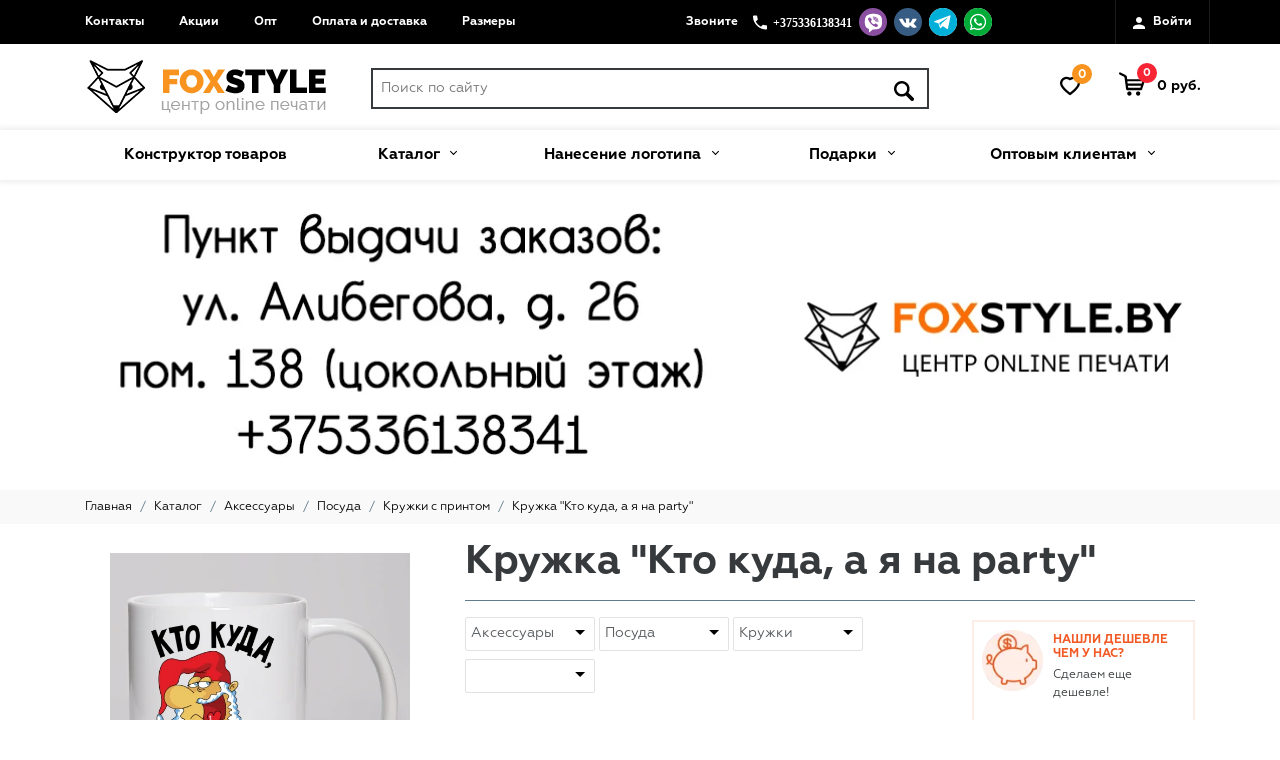

--- FILE ---
content_type: text/html; charset=UTF-8
request_url: https://foxstyle.by/katalog/aksessuary/posuda/kruzhka-s-printom/kruzhka-kto-kuda-a-ya-na-party/
body_size: 38012
content:
<!DOCTYPE html>
<!--[if IE 9 ]>
<html lang="ru-RU" class="ie ie9"><![endif]-->
<!--[if (gt IE 9)|!(IE)]><!-->
<html lang="ru-RU"><!--<![endif]-->

<head>
    <title>Кружка &quot;Кто куда, а я на party&quot; - купить в Минске, заказать с доставкой</title>
    <link rel="shortcut icon" href="/favicon.ico" type="image/x-icon">
        <meta name="robots" content="index, follow" />
    	    <meta charset="utf-8">
    <meta name="viewport" content="width=device-width, initial-scale=1, shrink-to-fit=no">
    
    <meta http-equiv="Content-Type" content="text/html; charset=UTF-8" />
<meta name="robots" content="index, follow" />
<meta name="description" content="Белая кружка &amp;quot;Кто куда, а я на party&amp;quot; по отличной цене 13,50 руб. 100% принт не стирается. Доставка по всей Беларуси от 24ч. Скидки и акции. " />
<script type="text/javascript" data-skip-moving="true">(function(w, d, n) {var cl = "bx-core";var ht = d.documentElement;var htc = ht ? ht.className : undefined;if (htc === undefined || htc.indexOf(cl) !== -1){return;}var ua = n.userAgent;if (/(iPad;)|(iPhone;)/i.test(ua)){cl += " bx-ios";}else if (/Windows/i.test(ua)){cl += ' bx-win';}else if (/Macintosh/i.test(ua)){cl += " bx-mac";}else if (/Linux/i.test(ua) && !/Android/i.test(ua)){cl += " bx-linux";}else if (/Android/i.test(ua)){cl += " bx-android";}cl += (/(ipad|iphone|android|mobile|touch)/i.test(ua) ? " bx-touch" : " bx-no-touch");cl += w.devicePixelRatio && w.devicePixelRatio >= 2? " bx-retina": " bx-no-retina";var ieVersion = -1;if (/AppleWebKit/.test(ua)){cl += " bx-chrome";}else if ((ieVersion = getIeVersion()) > 0){cl += " bx-ie bx-ie" + ieVersion;if (ieVersion > 7 && ieVersion < 10 && !isDoctype()){cl += " bx-quirks";}}else if (/Opera/.test(ua)){cl += " bx-opera";}else if (/Gecko/.test(ua)){cl += " bx-firefox";}ht.className = htc ? htc + " " + cl : cl;function isDoctype(){if (d.compatMode){return d.compatMode == "CSS1Compat";}return d.documentElement && d.documentElement.clientHeight;}function getIeVersion(){if (/Opera/i.test(ua) || /Webkit/i.test(ua) || /Firefox/i.test(ua) || /Chrome/i.test(ua)){return -1;}var rv = -1;if (!!(w.MSStream) && !(w.ActiveXObject) && ("ActiveXObject" in w)){rv = 11;}else if (!!d.documentMode && d.documentMode >= 10){rv = 10;}else if (!!d.documentMode && d.documentMode >= 9){rv = 9;}else if (d.attachEvent && !/Opera/.test(ua)){rv = 8;}if (rv == -1 || rv == 8){var re;if (n.appName == "Microsoft Internet Explorer"){re = new RegExp("MSIE ([0-9]+[\.0-9]*)");if (re.exec(ua) != null){rv = parseFloat(RegExp.$1);}}else if (n.appName == "Netscape"){rv = 11;re = new RegExp("Trident/.*rv:([0-9]+[\.0-9]*)");if (re.exec(ua) != null){rv = parseFloat(RegExp.$1);}}}return rv;}})(window, document, navigator);</script>


<link href="/bitrix/js/ui/design-tokens/dist/ui.design-tokens.min.css?171275468520836" type="text/css"  rel="stylesheet" />
<link href="/bitrix/js/ui/fonts/opensans/ui.font.opensans.min.css?17127546852320" type="text/css"  rel="stylesheet" />
<link href="/bitrix/js/main/popup/dist/main.popup.bundle.min.css?171275466625151" type="text/css"  rel="stylesheet" />
<link href="/bitrix/cache/css/s1/catalog/page_97a9e4e2ef2dd26e6b0760b4bfb6acea/page_97a9e4e2ef2dd26e6b0760b4bfb6acea_v1.css?171282385463458" type="text/css"  rel="stylesheet" />
<link href="/bitrix/cache/css/s1/catalog/template_c416fecd0ec14a620f06770eb24ca5cc/template_c416fecd0ec14a620f06770eb24ca5cc_v1.css?1712823854214756" type="text/css"  data-template-style="true" rel="stylesheet" />







        <!-- Yandex.Metrika counter -->  <noscript><div><img src="https://mc.yandex.ru/watch/21885988" style="position:absolute; left:-9999px;" alt="" /></div></noscript> <!-- /Yandex.Metrika counter -->
    </head>
<body id="_pr">


<!--script>
    document.getElementsByTagName('body')[0].classList.add('load_opacity');
    window.onload = function () {
        document.getElementsByTagName('body')[0].classList.remove('load_opacity');
    };
</script-->
<div class="disp_none">
    <?xml version="1.0" encoding="UTF-8"?><!DOCTYPE svg PUBLIC "-//W3C//DTD SVG 1.1//EN" "http://www.w3.org/Graphics/SVG/1.1/DTD/svg11.dtd"><svg xmlns="http://www.w3.org/2000/svg"><symbol id="arrow-to-down" viewBox="0 0 268.832 268.832"><path d="M223.255 167.493c-4.881-4.882-12.797-4.882-17.678 0l-58.661 58.661V12.5c0-6.903-5.598-12.5-12.5-12.5-6.904 0-12.5 5.597-12.5 12.5v213.654l-58.661-58.659c-4.883-4.881-12.797-4.881-17.678 0-4.883 4.882-4.883 12.796 0 17.678l80 79.998c2.439 2.44 5.64 3.661 8.839 3.661s6.397-1.221 8.839-3.661l80-80c4.882-4.882 4.882-12.796 0-17.678z"/></symbol><symbol id="heart_card" viewBox="0 0 492.719 492.719"><path d="M492.719 166.008c0-73.486-59.573-133.056-133.059-133.056-47.985 0-89.891 25.484-113.302 63.569-23.408-38.085-65.332-63.569-113.316-63.569C59.556 32.952 0 92.522 0 166.008c0 40.009 17.729 75.803 45.671 100.178l188.545 188.553a17.17 17.17 0 0 0 24.284 0l188.545-188.553c27.943-24.375 45.674-60.169 45.674-100.178z"/></symbol><symbol id="h_bag" viewBox="0 0 2138.327 2138.327"><path d="M1032.925 1852.654c0 98.076-79.506 177.583-177.583 177.583S677.76 1950.73 677.76 1852.654s79.506-177.583 177.583-177.583 177.582 79.507 177.582 177.583zm541.462-177.582c-98.076 0-177.583 79.507-177.583 177.583s79.507 177.583 177.583 177.583 177.583-79.507 177.583-177.583c-.001-98.077-79.507-177.583-177.583-177.583zm551.232-833.649l-218.512 649.464s-18.088 96.383-110.247 96.383H693.471c-109.982 0-114.604-120.809-114.604-120.809S461.624 596.637 455.814 544.088s-73.013-91.498-73.013-91.498L93.651 317.522c-158.306-82.784-86.349-240.298 0-204.121 366.652 172.961 536.973 258.122 547.932 326.25 11.091 68.26 30.367 232.64 30.367 232.64v1.056c2.245-.66 3.829-1.056 3.829-1.056h1351.477c163.191 0 98.363 169.397 98.363 169.132zm-316.084 361.635l-2.245.132H737.57L759.619 1378h997.896l52.02-174.942zm104.173-352.524H693.339l23.502 186.825h1141.678l55.189-186.825z" /></symbol><symbol id="h_hearth" viewBox="0 0 96.294 96.294"><path d="M64.755 14.763c11.324 0 20.537 9.214 20.537 20.538 0 11.024-18.056 30.068-37.148 44.51C29.066 65.389 11 46.337 11 35.301c0-11.324 9.213-20.538 20.537-20.538 3.836 0 7.572 1.062 10.806 3.07l5.803 3.605 5.804-3.604a20.45 20.45 0 0 1 10.805-3.071m0-11a31.37 31.37 0 0 0-16.609 4.726 31.367 31.367 0 0 0-16.609-4.726C14.147 3.763 0 17.91 0 35.301 0 57.84 38.227 86.325 45.892 91.808a3.86 3.86 0 0 0 2.255.723c.816 0 1.599-.252 2.257-.727 7.664-5.483 45.89-33.981 45.89-56.503-.002-17.39-14.149-31.538-31.539-31.538z"/></symbol><symbol id="h_phone" viewBox="0 0 459 459"><path d="M91.8 198.9c35.7 71.4 96.9 130.05 168.3 168.3l56.1-56.1c7.649-7.649 17.85-10.199 25.5-5.1 28.05 10.2 58.649 15.3 91.8 15.3 15.3 0 25.5 10.2 25.5 25.5v86.7c0 15.3-10.2 25.5-25.5 25.5C193.8 459 0 265.2 0 25.5 0 10.2 10.2 0 25.5 0h89.25c15.3 0 25.5 10.2 25.5 25.5 0 30.6 5.1 61.2 15.3 91.8 2.55 7.65 0 17.85-5.1 25.5L91.8 198.9z"/></symbol><symbol id="h_search" viewBox="0 0 512 512"><path d="M497.938 430.063l-126.914-126.91C389.287 272.988 400 237.762 400 200 400 89.719 310.281 0 200 0S0 89.719 0 200s89.719 200 200 200c37.762 0 72.984-10.711 103.148-28.973l126.914 126.91C439.438 507.313 451.719 512 464 512c12.281 0 24.563-4.688 33.938-14.063 18.75-18.742 18.75-49.132 0-67.874zM64 200c0-74.992 61.016-136 136-136s136 61.008 136 136-61.016 136-136 136S64 274.992 64 200z"/></symbol><symbol id="h_user" viewBox="0 0 408 408"><path d="M204 204c56.1 0 102-45.9 102-102S260.1 0 204 0 102 45.9 102 102s45.9 102 102 102zm0 51C135.15 255 0 288.15 0 357v51h408v-51c0-68.85-135.15-102-204-102z"/></symbol><symbol id="i_email" viewBox="0 0 469.2 469.2"><path d="M22.202 77.023C25.888 75.657 29.832 74.8 34 74.8h401.2c4.168 0 8.112.857 11.798 2.224L267.24 246.364c-18.299 17.251-46.975 17.251-65.28 0L22.202 77.023zm441.986 300.921c3.114-5.135 5.012-11.098 5.012-17.544V108.8c0-4.569-.932-8.915-2.57-12.899L298.411 254.367l165.777 123.577zM283.2 268.464c-13.961 11.961-31.253 18.027-48.6 18.027s-34.64-6.06-48.6-18.027L20.692 391.687A33.897 33.897 0 0 0 34 394.401h401.2c4.726 0 9.214-.973 13.308-2.714L283.2 268.464zM2.571 95.9A33.813 33.813 0 0 0 0 108.8v251.6c0 6.446 1.897 12.409 5.012 17.544l165.777-123.577L2.571 95.9z" fill="#FFF"/></symbol><symbol id="i_shirt" viewBox="0 0 295.526 295.526"><g fill="#FFF"><path d="M147.763 44.074c12.801 0 23.858-8.162 27.83-20.169-7.578 2.086-17.237 3.345-27.83 3.345-10.592 0-20.251-1.259-27.828-3.345 3.97 12.006 15.026 20.169 27.828 20.169z"/><path d="M295.158 58.839a6.771 6.771 0 0 0-3.521-3.873l-56.343-26.01a272.476 272.476 0 0 0-36.524-9.611 6.62 6.62 0 0 0-7.757 5.071c-4.502 19.82-22.047 34.659-43.251 34.659-21.203 0-38.749-14.838-43.25-34.659a6.628 6.628 0 0 0-7.758-5.071 273.519 273.519 0 0 0-36.542 9.611L3.889 54.965a6.63 6.63 0 0 0-3.511 3.873c-.599 1.726-.491 3.589.353 5.217l24.46 48.272a6.639 6.639 0 0 0 7.855 3.383l27.167-8.052v161.97c0 3.678 3.001 6.678 6.689 6.678h161.723c3.678 0 6.67-3.001 6.67-6.678V107.66l27.186 8.052a6.65 6.65 0 0 0 1.915.283 6.665 6.665 0 0 0 5.94-3.666l24.469-48.272a6.703 6.703 0 0 0 .353-5.218z"/></g></symbol><symbol id="menu-button" viewBox="0 0 459 459"><path d="M0 382.5h459v-51H0v51zM0 255h459v-51H0v51zM0 76.5v51h459v-51H0z"/></symbol></svg></div>

<header class="g_header">
    <header class="container-fluid header_1">
        <div class="row header_top">
            <div class="container">
                <div class="row">
                    <div class="d-inline-block col-xs-12 col-md-6 sm_full_grid">
                        <nav class="header_menu menu_collapse collapse" id="collapsMenu">
    <ul class="list_inline menu_top">
                    <li><a class="lnk_style lnk_to_top_bottom"  href="/kontakty/">Контакты</a></li>
                        <li><a class="lnk_style lnk_to_top_bottom"  href="/aktsii.php">Акции</a></li>
                        <li><a class="lnk_style lnk_to_top_bottom"  href="/opt/">Опт</a></li>
                        <li><a class="lnk_style lnk_to_top_bottom"  href="/sposoby-oplaty/">Оплата и доставка</a></li>
                        <li><a class="lnk_style lnk_to_top_bottom"  href="/razmery/">Размеры</a></li>
                </ul>
</nav>
                    </div>
                    <div class="d-inline-block col-xs-8 col-sm-8 col-md-5 text-lg-right text-xs-left text-md-right header_phone">
								<span class="header_phone__lnk">
									<span class="hidden-xs-down mr-5">Звоните</span>
                                    <svg class="icon i_phone" role="img">
                                    <use xlink:href="#h_phone"/>
                                    </svg>
                                    <span style="font-family: Verdana; font-size: 6pt;"><span style="font-size: 10pt;"><b><span style="font-size: 9pt;">+375336138341</span></b></span></span>&nbsp;<a href="viber://chat?number=%2B375336138341" target="_blank" class="link-soc"><img width="28" alt="viber" src="/local/img/icons/viber.svg" height="28" title="viber"> </a><a target="_blank" href="https://vk.com/im?sel=-37711186" class="link-soc"><img width="28" alt="vk" src="/local/img/icons/vk.svg" height="28" title="vk"> </a><a target="_blank" href="tg://resolve?domain=Foxstyleby" class="link-soc"><img width="28" alt="telegram" src="/local/img/icons/telegram.svg" height="28" title="telegram"> </a><a href="https://api.whatsapp.com/send?phone=375336138341" target="_blank" class="link-soc"><img width="28" alt="watsup" src="/local/img/icons/watsup.svg" height="28" title="watsup"></a>&nbsp;&nbsp;<span class="to-right">
<div itemscope="" itemtype="http://schema.org/Organization">
 <br>
</div>
 </span>									<!--<span style="font-family: Verdana; font-size: 13pt;"><b><span style="font-size: 9pt;">+375255082201</span></b></span>-->
                                </span>
                    </div>
                    <div class="d-inline-block col-xs-4 col-sm-4 col-md-1 header_enter">
                                                    <a class="header_enter__btn open-popup-link" data-effect="mfp-zoom-in" href="#popup-enter">
                                <svg class="icon i_user" role="img">
                                    <use xlink:href="#h_user"/>
                                </svg>
                                Войти</a>
                                            </div>
                </div>
            </div>
        </div>
        <div class="container">
            <div class="row">
                <div class="row__inline-blocks header_bottom">
                    <div class="col-xs-2 col-sm-1 hidden-md-up">
                        <a class="menu_collapse__btn hidden-md-up menu-btn" href="#">
                            <span class="icon-bar"></span>
                            <span class="icon-bar"></span>
                            <span class="icon-bar"></span>
                        </a>
                    </div>
                    <div class="col-xs-3 col-sm-4 col-md-3">
                        <div class="logo text-xs-center text-sm-left ">
                            <a href="/">
                                <img class="hidden-sm-up" src="/local/img/logo-xs.png" width="58" height="53" alt="логотип"/>
<img class="hidden-xs-down" src="/local/img/logo.png" width="239" height="54" alt="логотип"/>
                            </a>
                        </div>
                    </div>

                    <div class="col-xs-3 col-sm-2 col-md-5 col-lg-6">
                        <div class="header_search text-xs-right mb_1 ">

                            <form action="/poisk/" method="get">
    <input class="header_search__input hidden-sm-down" type="text" placeholder="Поиск по сайту" name="q" maxlength="50">
    <span class="header_search__submit hidden-sm-down">
        <input class="btn-search" name="s" type="submit" value="">
        <svg class="icon h_search" role="img">
        <use xlink:href="#h_search"/>
        </svg>
    </span>
    <a href="#popup-search" data-effect="mfp-move-from-top" class="header_search__submit hidden-md-up open-popup-link">
        <input class="btn-search" name="s" type="submit" value="">
        <svg class="icon h_search" role="img">
        <use xlink:href="#h_search"/>
        </svg>
    </a>

</form>

<div id="popup-search" data-effect="mfp-move-from-top" class="white-popup popup_search mfp-with-anim mfp-hide clearfix">
    <div class="title_line_horizontal title_line_decor mb_3">
        <span>Поиск</span>
    </div>
    <div class="col-xs-12 popup_wrap">
        <form class="clearfix" action="/poisk/" method="get">
            <div class="form-group">
                <input class="form-control" type="text" type="text" placeholder="Поиск по сайту" name="q" maxlength="50"/>
            </div>
            <div class= "col-xs-12 text_center mt_2 mb_2">
                <input class="btn btn-primary full_width _upper" name="s" value="Искать" type="submit"/>
            </div>
        </form>
    </div>
</div>                        </div>
                    </div>
                    <div class="col-xs-4 col-sm-5 col-md-4 col-lg-3 header_icon_margin text-xs-center text-md-right text-sm-center">
                        <div id="bx_basketFKauiI" class="basket js-basket _pointer inline_blc"><!--'start_frame_cache_bx_basketFKauiI'--><a href="/kabinet/wish/" class="wish inline_blc _decor-none">
    <svg class="icon h_hearth" role="img">
        <use xlink:href="#h_hearth"/>
    </svg>
    <span class="wish__count">0</span>
</a>

<a href="/kabinet/cart/">
    <div class="basket__number inline_blc">
    <svg class=" h_bag" role="img">
    <use xlink:href="#h_bag"/>
    </svg>
    <span class="basket__number_goods">0</span>
</div>
<div class="basket_text Raleway-Bold inline_blc hidden-xs-down">
    0 руб.</div></a><!--'end_frame_cache_bx_basketFKauiI'--></div>
                    </div>
                </div>
            </div>
        </div>
    </header>
        <div class="bg_menu container-fluid">
        <nav class="menu_table hidden-sm-down">
            <ul class="menu_table__list">
                <li class=""><a class="" href="/konstruktor/">Конструктор товаров</a></li>
                                    <li class="">
                        <a href="/katalog/">Каталог                            <i class="icon pushi_icon_menu__caret"></i>                        </a>
                                                    <div class="menu_table__drop">
                                <div class="menu_table__drop_container">
                                                                            <div class="drop_container__col">
                                            <div class="drop_container__title"><a href="/katalog/muzhchinam/">Мужчинам</a></div>
                                            <ul class="menu_table__list-2">
                                                                                                    <li class=""><a href="/katalog/muzhchinam/muzhskie-futbolki/">Футболки</a>
                                                      <ul class="menu_table__list-3" style="padding-left:15px;display:block;background:white">
                                                                                                                    <li><a href="/katalog/muzhchinam/muzhskie-futbolki/muzhskie-mayki/">Классическая</a></li>
                                                                                                                    <li><a href="/katalog/muzhchinam/muzhskie-futbolki/muzhskie-mayki-polo/">Поло</a></li>
                                                                                                                    <li><a href="/katalog/muzhchinam/muzhskie-futbolki/muzhskoy-longsliv/">Лонгслив</a></li>
                                                                                                              </ul>
                                                    </li>
                                                                                                    <li class=""><a href="/katalog/muzhchinam/muzhskie-tolstovki/">Толстовки</a>
                                                      <ul class="menu_table__list-3" style="padding-left:15px;display:block;background:white">
                                                                                                                    <li><a href="/katalog/muzhchinam/muzhskie-tolstovki/muzhskaya-tolstovka/">Толстовка</a></li>
                                                                                                                    <li><a href="/katalog/muzhchinam/muzhskie-tolstovki/muzhskie-svitshoty/">Свитшот</a></li>
                                                                                                              </ul>
                                                    </li>
                                                                                                    <li class=""><a href="/katalog/muzhchinam/muzhskie-parnye-tovary/">Парные товары</a>
                                                      <ul class="menu_table__list-3" style="padding-left:15px;display:block;background:white">
                                                                                                                    <li><a href="/katalog/muzhchinam/muzhskie-parnye-tovary/parnye-futbolki/">Парные футболки</a></li>
                                                                                                                    <li><a href="/katalog/muzhchinam/muzhskie-parnye-tovary/muzhskie-parnye-tolstovki/">Парные толстовки</a></li>
                                                                                                                    <li><a href="/katalog/muzhchinam/muzhskie-parnye-tovary/parnye-svitshoty/">Парные свитшоты </a></li>
                                                                                                              </ul>
                                                    </li>
                                                                                            </ul>
                                        </div>
                                                                            <div class="drop_container__col">
                                            <div class="drop_container__title"><a href="/katalog/zhenshchinam/">Женщинам</a></div>
                                            <ul class="menu_table__list-2">
                                                                                                    <li class=""><a href="/katalog/zhenshchinam/zhenskie_futbolki/">Футболки</a>
                                                      <ul class="menu_table__list-3" style="padding-left:15px;display:block;background:white">
                                                                                                                    <li><a href="/katalog/zhenshchinam/zhenskie_futbolki/zhenskaya-mayka/">Классическая</a></li>
                                                                                                                    <li><a href="/katalog/zhenshchinam/zhenskie_futbolki/polo_zhenskie/">Поло</a></li>
                                                                                                                    <li><a href="/katalog/zhenshchinam/zhenskie_futbolki/zhenskiy-longsliv/">Лонгслив</a></li>
                                                                                                              </ul>
                                                    </li>
                                                                                                    <li class=""><a href="/katalog/zhenshchinam/zhenskie_tolstovki/">Толстовки</a>
                                                      <ul class="menu_table__list-3" style="padding-left:15px;display:block;background:white">
                                                                                                                    <li><a href="/katalog/zhenshchinam/zhenskie_tolstovki/zhenskie__tolstovki/">Толстовки женские</a></li>
                                                                                                                    <li><a href="/katalog/zhenshchinam/zhenskie_tolstovki/zhenskie%20svitshoty/">Свитшоты</a></li>
                                                                                                              </ul>
                                                    </li>
                                                                                                    <li class=""><a href="/katalog/zhenshchinam/aksessuary-zhenskie/">Аксессуары</a>
                                                      <ul class="menu_table__list-3" style="padding-left:15px;display:block;background:white">
                                                                                                                    <li><a href="/katalog/zhenshchinam/aksessuary-zhenskie/sumka--kholshchovaya/">Сумка холщовая</a></li>
                                                                                                              </ul>
                                                    </li>
                                                                                                    <li class=""><a href="/katalog/zhenshchinam/zhenskie-parnye-tovary/">Парные товары</a>
                                                      <ul class="menu_table__list-3" style="padding-left:15px;display:block;background:white">
                                                                                                                    <li><a href="/katalog/zhenshchinam/zhenskie-parnye-tovary/parnye-futbolki-zhenskie/">Парные футболки</a></li>
                                                                                                                    <li><a href="/katalog/zhenshchinam/zhenskie-parnye-tovary/parnye-tolstovki-zhenskie/">Парные толстовки</a></li>
                                                                                                                    <li><a href="/katalog/zhenshchinam/zhenskie-parnye-tovary/parnye-svitshoty-zhenskie/">Парные свитшоты</a></li>
                                                                                                              </ul>
                                                    </li>
                                                                                            </ul>
                                        </div>
                                                                            <div class="drop_container__col">
                                            <div class="drop_container__title"><a href="/katalog/detskie-mayki/">Детям</a></div>
                                            <ul class="menu_table__list-2">
                                                                                                    <li class=""><a href="/katalog/detskie-mayki/detskie-futbolki/">Футболки</a>
                                                      <ul class="menu_table__list-3" style="padding-left:15px;display:block;background:white">
                                                                                                                    <li><a href="/katalog/detskie-mayki/detskie-futbolki/detskie_futbolki/">Классические</a></li>
                                                                                                              </ul>
                                                    </li>
                                                                                            </ul>
                                        </div>
                                                                            <div class="drop_container__col">
                                            <div class="drop_container__title"><a href="/katalog/aksessuary/">Аксессуары</a></div>
                                            <ul class="menu_table__list-2">
                                                                                                    <li class=""><a href="/katalog/aksessuary/posuda/">Посуда</a>
                                                      <ul class="menu_table__list-3" style="padding-left:15px;display:block;background:white">
                                                                                                                    <li><a href="/podarki/pechat-na-kruzhkakh/">Печать на кружках</a></li>
                                                                                                                    <li><a href="/katalog/aksessuary/posuda/kruzhka-s-tsvetnoy-ruchkoy/">Кружка с цветной ручкой</a></li>
                                                                                                                    <li><a href="/katalog/aksessuary/posuda/kruzhka-khameleon/">Кружки хамелеон</a></li>
                                                                                                                    <li><a href="/katalog/aksessuary/posuda/3d-kruzhka/">3D кружка</a></li>
                                                                                                                    <li><a href="/katalog/aksessuary/posuda/termokruzhki/">Автокружки</a></li>
                                                                                                                    <li><a href="/katalog/aksessuary/posuda/butylki-dlya-vody/">Бутылки для воды</a></li>
                                                                                                                    <li><a href="/katalog/aksessuary/posuda/parnye-kruzhki/">Парные кружки</a></li>
                                                                                                                    <li><a href="/katalog/aksessuary/posuda/pivnye-bokaly/">Пивные бокалы</a></li>
                                                                                                              </ul>
                                                    </li>
                                                                                                    <li class=""><a href="/katalog/aksessuary/kovriki-dlya-myshki/">Коврики для мышки</a>
                                                      <ul class="menu_table__list-3" style="padding-left:15px;display:block;background:white">
                                                                                                                    <li><a href="/katalog/aksessuary/kovriki-dlya-myshki/3d-kovrik-dlya-myshki/">3D Коврик</a></li>
                                                                                                                    <li><a href="/katalog/aksessuary/kovriki-dlya-myshki/kovrik-dlya-myshi-pryamougolnyy/">Коврик прямоугольный </a></li>
                                                                                                              </ul>
                                                    </li>
                                                                                                    <li class=""><a href="/katalog/aksessuary/sumki-kholshchovye/">Сумки</a>
                                                      <ul class="menu_table__list-3" style="padding-left:15px;display:block;background:white">
                                                                                                                    <li><a href="/katalog/aksessuary/sumki-kholshchovye/holshchevye-sumki-shoppery/">Сумка холщовая</a></li>
                                                                                                              </ul>
                                                    </li>
                                                                                                    <li class=""><a href="/katalog/aksessuary/kukhonnyy-fartuk/">Кухонные фартуки</a>
                                                      <ul class="menu_table__list-3" style="padding-left:15px;display:block;background:white">
                                                                                                                    <li><a href="/katalog/aksessuary/kukhonnyy-fartuk/fartuk/">Фартук</a></li>
                                                                                                              </ul>
                                                    </li>
                                                                                                    <li class=""><a href="/katalog/aksessuary/breloki/">Брелоки</a>
                                                      <ul class="menu_table__list-3" style="padding-left:15px;display:block;background:white">
                                                                                                                    <li><a href="/katalog/aksessuary/breloki/brelok-kruglyy/">Брелок круглый </a></li>
                                                                                                              </ul>
                                                    </li>
                                                                                                    <li class=""><a href="/katalog/aksessuary/kepki/">Кепки</a>
                                                      <ul class="menu_table__list-3" style="padding-left:15px;display:block;background:white">
                                                                                                              </ul>
                                                    </li>
                                                                                            </ul>
                                        </div>
                                                                            <div class="drop_container__col">
                                            <div class="drop_container__title"><a href="/katalog/tovary-dlya-interera/">Интерьер</a></div>
                                            <ul class="menu_table__list-2">
                                                                                                    <li class=""><a href="/katalog/tovary-dlya-interera/novogodnie-tovary/">Новогодние товары</a>
                                                      <ul class="menu_table__list-3" style="padding-left:15px;display:block;background:white">
                                                                                                                    <li><a href="/katalog/tovary-dlya-interera/novogodnie-tovary/yelochnyy-shar/">Ёлочный шар</a></li>
                                                                                                              </ul>
                                                    </li>
                                                                                                    <li class=""><a href="/katalog/tovary-dlya-interera/magnity-i-pazly/">Магниты и пазлы</a>
                                                      <ul class="menu_table__list-3" style="padding-left:15px;display:block;background:white">
                                                                                                                    <li><a href="/katalog/tovary-dlya-interera/magnity-i-pazly/magnity/">Магниты</a></li>
                                                                                                                    <li><a href="/katalog/tovary-dlya-interera/magnity-i-pazly/pazly/">Пазлы</a></li>
                                                                                                              </ul>
                                                    </li>
                                                                                                    <li class=""><a href="/katalog/tovary-dlya-interera/podushki-i-chasy/">Подушки и часы</a>
                                                      <ul class="menu_table__list-3" style="padding-left:15px;display:block;background:white">
                                                                                                                    <li><a href="/katalog/tovary-dlya-interera/podushki-i-chasy/podushka/">Подушка</a></li>
                                                                                                              </ul>
                                                    </li>
                                                                                                    <li class=""><a href="/katalog/tovary-dlya-interera/kopilki/">Копилки</a>
                                                      <ul class="menu_table__list-3" style="padding-left:15px;display:block;background:white">
                                                                                                                    <li><a href="/katalog/tovary-dlya-interera/kopilki/kopilki-dlya-monet/">Копилки для монет</a></li>
                                                                                                              </ul>
                                                    </li>
                                                                                            </ul>
                                        </div>
                                                                    </div>
                            </div>
                                            </li>
                                    <li class="">
                        <a href="/nanesenie-logotipa/">Нанесение логотипа                            <i class="icon pushi_icon_menu__caret"></i>                        </a>
                                                    <div class="menu_table__drop">
                                <div class="menu_table__drop_container">
                                                                            <div class="drop_container__col">
                                            <div class="drop_container__title"><a href="/nanesenie-logotipa/mayki-s-logotipom/">Майка с логотипом</a></div>
                                            <ul class="menu_table__list-2">
                                                                                            </ul>
                                        </div>
                                                                            <div class="drop_container__col">
                                            <div class="drop_container__title"><a href="/nanesenie-logotipa/detskaya-mayka-s-logotipom/">Детские майки с логотипом</a></div>
                                            <ul class="menu_table__list-2">
                                                                                            </ul>
                                        </div>
                                                                            <div class="drop_container__col">
                                            <div class="drop_container__title"><a href="/nanesenie-logotipa/kepka-s-logotipom/">Кепка с логотипом</a></div>
                                            <ul class="menu_table__list-2">
                                                                                            </ul>
                                        </div>
                                                                            <div class="drop_container__col">
                                            <div class="drop_container__title"><a href="/nanesenie-logotipa/longsliv-s-logotipom/">Лонгслив с логотипом</a></div>
                                            <ul class="menu_table__list-2">
                                                                                            </ul>
                                        </div>
                                                                            <div class="drop_container__col">
                                            <div class="drop_container__title"><a href="/nanesenie-logotipa/polo-s-logotipom/">Поло с логотипом</a></div>
                                            <ul class="menu_table__list-2">
                                                                                            </ul>
                                        </div>
                                                                            <div class="drop_container__col">
                                            <div class="drop_container__title"><a href="/nanesenie-logotipa/svitshot-s-logotipom/">Свитшот с логотипом</a></div>
                                            <ul class="menu_table__list-2">
                                                                                            </ul>
                                        </div>
                                                                            <div class="drop_container__col">
                                            <div class="drop_container__title"><a href="/nanesenie-logotipa/sumka-s-logotipom/">Сумка с логотипом</a></div>
                                            <ul class="menu_table__list-2">
                                                                                            </ul>
                                        </div>
                                                                            <div class="drop_container__col">
                                            <div class="drop_container__title"><a href="/nanesenie-logotipa/tolstovka-s-logotipom/">Толстовка с логотипом</a></div>
                                            <ul class="menu_table__list-2">
                                                                                            </ul>
                                        </div>
                                                                    </div>
                            </div>
                                            </li>
                                    <li class="">
                        <a href="/podarki/">Подарки                            <i class="icon pushi_icon_menu__caret"></i>                        </a>
                                                    <div class="menu_table__drop">
                                <div class="menu_table__drop_container">
                                                                            <div class="drop_container__col">
                                            <div class="drop_container__title"><a href="/podarki/podarki-kollegam-na-23-fevralya/">Подарок на 23 февраля коллегам по работе</a></div>
                                            <ul class="menu_table__list-2">
                                                                                            </ul>
                                        </div>
                                                                            <div class="drop_container__col">
                                            <div class="drop_container__title"><a href="/podarki/podarki-na-14-fevralya-devushke/">Подарки на 14 февраля девушке</a></div>
                                            <ul class="menu_table__list-2">
                                                                                            </ul>
                                        </div>
                                                                            <div class="drop_container__col">
                                            <div class="drop_container__title"><a href="/podarki/podarki-na-14-fevralya-parnyu/">Подарки на 14 февраля парню</a></div>
                                            <ul class="menu_table__list-2">
                                                                                            </ul>
                                        </div>
                                                                            <div class="drop_container__col">
                                            <div class="drop_container__title"><a href="/podarki/novyy-god/">Новый год</a></div>
                                            <ul class="menu_table__list-2">
                                                                                            </ul>
                                        </div>
                                                                            <div class="drop_container__col">
                                            <div class="drop_container__title"><a href="/podarki/8-marta/">8 марта</a></div>
                                            <ul class="menu_table__list-2">
                                                                                            </ul>
                                        </div>
                                                                            <div class="drop_container__col">
                                            <div class="drop_container__title"><a href="/podarki/23-fevralya/">23 февраля</a></div>
                                            <ul class="menu_table__list-2">
                                                                                            </ul>
                                        </div>
                                                                            <div class="drop_container__col">
                                            <div class="drop_container__title"><a href="/podarki/14-fevralya/">14 февраля</a></div>
                                            <ul class="menu_table__list-2">
                                                                                            </ul>
                                        </div>
                                                                            <div class="drop_container__col">
                                            <div class="drop_container__title"><a href="/podarki/den-rozhdeniya/">День рождения</a></div>
                                            <ul class="menu_table__list-2">
                                                                                            </ul>
                                        </div>
                                                                            <div class="drop_container__col">
                                            <div class="drop_container__title"><a href="/podarki/malchishnik/">Мальчишник</a></div>
                                            <ul class="menu_table__list-2">
                                                                                            </ul>
                                        </div>
                                                                            <div class="drop_container__col">
                                            <div class="drop_container__title"><a href="/podarki/devichnik/">Девичник</a></div>
                                            <ul class="menu_table__list-2">
                                                                                            </ul>
                                        </div>
                                                                            <div class="drop_container__col">
                                            <div class="drop_container__title"><a href="/podarki/den-uchitelya/">День учителя</a></div>
                                            <ul class="menu_table__list-2">
                                                                                            </ul>
                                        </div>
                                                                            <div class="drop_container__col">
                                            <div class="drop_container__title"><a href="/podarki/muzhu/">Мужу</a></div>
                                            <ul class="menu_table__list-2">
                                                                                            </ul>
                                        </div>
                                                                            <div class="drop_container__col">
                                            <div class="drop_container__title"><a href="/podarki/zhene/">Жене</a></div>
                                            <ul class="menu_table__list-2">
                                                                                            </ul>
                                        </div>
                                                                            <div class="drop_container__col">
                                            <div class="drop_container__title"><a href="/podarki/babushke/">Бабушке</a></div>
                                            <ul class="menu_table__list-2">
                                                                                            </ul>
                                        </div>
                                                                            <div class="drop_container__col">
                                            <div class="drop_container__title"><a href="/podarki/dedushke/">Дедушке</a></div>
                                            <ul class="menu_table__list-2">
                                                                                            </ul>
                                        </div>
                                                                            <div class="drop_container__col">
                                            <div class="drop_container__title"><a href="/podarki/drugu-i-podruge/">Другу и подруге</a></div>
                                            <ul class="menu_table__list-2">
                                                                                            </ul>
                                        </div>
                                                                            <div class="drop_container__col">
                                            <div class="drop_container__title"><a href="/podarki/khellouin/">Хэллоуин</a></div>
                                            <ul class="menu_table__list-2">
                                                                                            </ul>
                                        </div>
                                                                            <div class="drop_container__col">
                                            <div class="drop_container__title"><a href="/podarki/odezhda-anime/">Одежда аниме</a></div>
                                            <ul class="menu_table__list-2">
                                                                                            </ul>
                                        </div>
                                                                            <div class="drop_container__col">
                                            <div class="drop_container__title"><a href="/podarki/anime-hudi/">Аниме худи</a></div>
                                            <ul class="menu_table__list-2">
                                                                                            </ul>
                                        </div>
                                                                            <div class="drop_container__col">
                                            <div class="drop_container__title"><a href="/podarki/shoppery-anime/">Сумки шопперы с аниме</a></div>
                                            <ul class="menu_table__list-2">
                                                                                            </ul>
                                        </div>
                                                                            <div class="drop_container__col">
                                            <div class="drop_container__title"><a href="/podarki/podushki-anime/">Подушки аниме</a></div>
                                            <ul class="menu_table__list-2">
                                                                                            </ul>
                                        </div>
                                                                    </div>
                            </div>
                                            </li>
                                    <li class="">
                        <a href="/opt/">Оптовым клиентам                            <i class="icon pushi_icon_menu__caret"></i>                        </a>
                                                    <div class="menu_table__drop">
                                <div class="menu_table__drop_container">
                                                                            <div class="drop_container__col">
                                            <div class="drop_container__title"><a href="/opt/mayki-optom/">Майки оптом</a></div>
                                            <ul class="menu_table__list-2">
                                                                                            </ul>
                                        </div>
                                                                            <div class="drop_container__col">
                                            <div class="drop_container__title"><a href="/opt/futbolki-polo-optom/">Футболки поло оптом</a></div>
                                            <ul class="menu_table__list-2">
                                                                                            </ul>
                                        </div>
                                                                            <div class="drop_container__col">
                                            <div class="drop_container__title"><a href="/opt/kruzhki-optom/">Кружки оптом</a></div>
                                            <ul class="menu_table__list-2">
                                                                                            </ul>
                                        </div>
                                                                            <div class="drop_container__col">
                                            <div class="drop_container__title"><a href="/opt/kepki-optom/">Кепки оптом</a></div>
                                            <ul class="menu_table__list-2">
                                                                                            </ul>
                                        </div>
                                                                    </div>
                            </div>
                                            </li>
                            </ul>
        </nav>
    </div>

    <nav class="menu_table pushy pushy-left hidden-md-up">
        <ul class="menu_table__list">
            <li class=""><a class="" href="/konstruktor/">Конструктор товаров</a></li>
                            <li class="">
                    <a href="/katalog/">Каталог                        <i class="icon pushi_icon_menu__caret"></i>                    </a>
                                            <div class="menu_table__drop">
                            <div class="menu_table__drop_container">
                                                                    <div class="drop_container__col">
                                        <div class="drop_container__title"><a href="/katalog/muzhchinam/">Мужчинам<i class="icon pushi_icon_menu__caret"></i></a></div>
                                        <ul class="menu_table__list-2">
                                                                                            <li class=""><a href="/katalog/muzhchinam/muzhskie-futbolki/">Футболки</a>
                                                <ul class="menu_table__list-3" style="padding-left:15px;display:block;background:white">
                                                                                                            <li><a href="/katalog/muzhchinam/muzhskie-futbolki/muzhskie-mayki/">Классическая</a></li>
                                                                                                            <li><a href="/katalog/muzhchinam/muzhskie-futbolki/muzhskie-mayki-polo/">Поло</a></li>
                                                                                                            <li><a href="/katalog/muzhchinam/muzhskie-futbolki/muzhskoy-longsliv/">Лонгслив</a></li>
                                                                                                      </ul>
                                                </li>
                                                                                            <li class=""><a href="/katalog/muzhchinam/muzhskie-tolstovki/">Толстовки</a>
                                                <ul class="menu_table__list-3" style="padding-left:15px;display:block;background:white">
                                                                                                            <li><a href="/katalog/muzhchinam/muzhskie-tolstovki/muzhskaya-tolstovka/">Толстовка</a></li>
                                                                                                            <li><a href="/katalog/muzhchinam/muzhskie-tolstovki/muzhskie-svitshoty/">Свитшот</a></li>
                                                                                                      </ul>
                                                </li>
                                                                                            <li class=""><a href="/katalog/muzhchinam/muzhskie-parnye-tovary/">Парные товары</a>
                                                <ul class="menu_table__list-3" style="padding-left:15px;display:block;background:white">
                                                                                                            <li><a href="/katalog/muzhchinam/muzhskie-parnye-tovary/parnye-futbolki/">Парные футболки</a></li>
                                                                                                            <li><a href="/katalog/muzhchinam/muzhskie-parnye-tovary/muzhskie-parnye-tolstovki/">Парные толстовки</a></li>
                                                                                                            <li><a href="/katalog/muzhchinam/muzhskie-parnye-tovary/parnye-svitshoty/">Парные свитшоты </a></li>
                                                                                                      </ul>
                                                </li>
                                                                                    </ul>
                                    </div>
                                                                    <div class="drop_container__col">
                                        <div class="drop_container__title"><a href="/katalog/zhenshchinam/">Женщинам<i class="icon pushi_icon_menu__caret"></i></a></div>
                                        <ul class="menu_table__list-2">
                                                                                            <li class=""><a href="/katalog/zhenshchinam/zhenskie_futbolki/">Футболки</a>
                                                <ul class="menu_table__list-3" style="padding-left:15px;display:block;background:white">
                                                                                                            <li><a href="/katalog/zhenshchinam/zhenskie_futbolki/zhenskaya-mayka/">Классическая</a></li>
                                                                                                            <li><a href="/katalog/zhenshchinam/zhenskie_futbolki/polo_zhenskie/">Поло</a></li>
                                                                                                            <li><a href="/katalog/zhenshchinam/zhenskie_futbolki/zhenskiy-longsliv/">Лонгслив</a></li>
                                                                                                      </ul>
                                                </li>
                                                                                            <li class=""><a href="/katalog/zhenshchinam/zhenskie_tolstovki/">Толстовки</a>
                                                <ul class="menu_table__list-3" style="padding-left:15px;display:block;background:white">
                                                                                                            <li><a href="/katalog/zhenshchinam/zhenskie_tolstovki/zhenskie__tolstovki/">Толстовки женские</a></li>
                                                                                                            <li><a href="/katalog/zhenshchinam/zhenskie_tolstovki/zhenskie%20svitshoty/">Свитшоты</a></li>
                                                                                                      </ul>
                                                </li>
                                                                                            <li class=""><a href="/katalog/zhenshchinam/aksessuary-zhenskie/">Аксессуары</a>
                                                <ul class="menu_table__list-3" style="padding-left:15px;display:block;background:white">
                                                                                                            <li><a href="/katalog/zhenshchinam/aksessuary-zhenskie/sumka--kholshchovaya/">Сумка холщовая</a></li>
                                                                                                      </ul>
                                                </li>
                                                                                            <li class=""><a href="/katalog/zhenshchinam/zhenskie-parnye-tovary/">Парные товары</a>
                                                <ul class="menu_table__list-3" style="padding-left:15px;display:block;background:white">
                                                                                                            <li><a href="/katalog/zhenshchinam/zhenskie-parnye-tovary/parnye-futbolki-zhenskie/">Парные футболки</a></li>
                                                                                                            <li><a href="/katalog/zhenshchinam/zhenskie-parnye-tovary/parnye-tolstovki-zhenskie/">Парные толстовки</a></li>
                                                                                                            <li><a href="/katalog/zhenshchinam/zhenskie-parnye-tovary/parnye-svitshoty-zhenskie/">Парные свитшоты</a></li>
                                                                                                      </ul>
                                                </li>
                                                                                    </ul>
                                    </div>
                                                                    <div class="drop_container__col">
                                        <div class="drop_container__title"><a href="/katalog/detskie-mayki/">Детям<i class="icon pushi_icon_menu__caret"></i></a></div>
                                        <ul class="menu_table__list-2">
                                                                                            <li class=""><a href="/katalog/detskie-mayki/detskie-futbolki/">Футболки</a>
                                                <ul class="menu_table__list-3" style="padding-left:15px;display:block;background:white">
                                                                                                            <li><a href="/katalog/detskie-mayki/detskie-futbolki/detskie_futbolki/">Классические</a></li>
                                                                                                      </ul>
                                                </li>
                                                                                    </ul>
                                    </div>
                                                                    <div class="drop_container__col">
                                        <div class="drop_container__title"><a href="/katalog/aksessuary/">Аксессуары<i class="icon pushi_icon_menu__caret"></i></a></div>
                                        <ul class="menu_table__list-2">
                                                                                            <li class=""><a href="/katalog/aksessuary/posuda/">Посуда</a>
                                                <ul class="menu_table__list-3" style="padding-left:15px;display:block;background:white">
                                                                                                            <li><a href="/podarki/pechat-na-kruzhkakh/">Печать на кружках</a></li>
                                                                                                            <li><a href="/katalog/aksessuary/posuda/kruzhka-s-tsvetnoy-ruchkoy/">Кружка с цветной ручкой</a></li>
                                                                                                            <li><a href="/katalog/aksessuary/posuda/kruzhka-khameleon/">Кружки хамелеон</a></li>
                                                                                                            <li><a href="/katalog/aksessuary/posuda/3d-kruzhka/">3D кружка</a></li>
                                                                                                            <li><a href="/katalog/aksessuary/posuda/termokruzhki/">Автокружки</a></li>
                                                                                                            <li><a href="/katalog/aksessuary/posuda/butylki-dlya-vody/">Бутылки для воды</a></li>
                                                                                                            <li><a href="/katalog/aksessuary/posuda/parnye-kruzhki/">Парные кружки</a></li>
                                                                                                            <li><a href="/katalog/aksessuary/posuda/pivnye-bokaly/">Пивные бокалы</a></li>
                                                                                                      </ul>
                                                </li>
                                                                                            <li class=""><a href="/katalog/aksessuary/kovriki-dlya-myshki/">Коврики для мышки</a>
                                                <ul class="menu_table__list-3" style="padding-left:15px;display:block;background:white">
                                                                                                            <li><a href="/katalog/aksessuary/kovriki-dlya-myshki/3d-kovrik-dlya-myshki/">3D Коврик</a></li>
                                                                                                            <li><a href="/katalog/aksessuary/kovriki-dlya-myshki/kovrik-dlya-myshi-pryamougolnyy/">Коврик прямоугольный </a></li>
                                                                                                      </ul>
                                                </li>
                                                                                            <li class=""><a href="/katalog/aksessuary/sumki-kholshchovye/">Сумки</a>
                                                <ul class="menu_table__list-3" style="padding-left:15px;display:block;background:white">
                                                                                                            <li><a href="/katalog/aksessuary/sumki-kholshchovye/holshchevye-sumki-shoppery/">Сумка холщовая</a></li>
                                                                                                      </ul>
                                                </li>
                                                                                            <li class=""><a href="/katalog/aksessuary/kukhonnyy-fartuk/">Кухонные фартуки</a>
                                                <ul class="menu_table__list-3" style="padding-left:15px;display:block;background:white">
                                                                                                            <li><a href="/katalog/aksessuary/kukhonnyy-fartuk/fartuk/">Фартук</a></li>
                                                                                                      </ul>
                                                </li>
                                                                                            <li class=""><a href="/katalog/aksessuary/breloki/">Брелоки</a>
                                                <ul class="menu_table__list-3" style="padding-left:15px;display:block;background:white">
                                                                                                            <li><a href="/katalog/aksessuary/breloki/brelok-kruglyy/">Брелок круглый </a></li>
                                                                                                      </ul>
                                                </li>
                                                                                            <li class=""><a href="/katalog/aksessuary/kepki/">Кепки</a>
                                                <ul class="menu_table__list-3" style="padding-left:15px;display:block;background:white">
                                                                                                      </ul>
                                                </li>
                                                                                    </ul>
                                    </div>
                                                                    <div class="drop_container__col">
                                        <div class="drop_container__title"><a href="/katalog/tovary-dlya-interera/">Интерьер<i class="icon pushi_icon_menu__caret"></i></a></div>
                                        <ul class="menu_table__list-2">
                                                                                            <li class=""><a href="/katalog/tovary-dlya-interera/novogodnie-tovary/">Новогодние товары</a>
                                                <ul class="menu_table__list-3" style="padding-left:15px;display:block;background:white">
                                                                                                            <li><a href="/katalog/tovary-dlya-interera/novogodnie-tovary/yelochnyy-shar/">Ёлочный шар</a></li>
                                                                                                      </ul>
                                                </li>
                                                                                            <li class=""><a href="/katalog/tovary-dlya-interera/magnity-i-pazly/">Магниты и пазлы</a>
                                                <ul class="menu_table__list-3" style="padding-left:15px;display:block;background:white">
                                                                                                            <li><a href="/katalog/tovary-dlya-interera/magnity-i-pazly/magnity/">Магниты</a></li>
                                                                                                            <li><a href="/katalog/tovary-dlya-interera/magnity-i-pazly/pazly/">Пазлы</a></li>
                                                                                                      </ul>
                                                </li>
                                                                                            <li class=""><a href="/katalog/tovary-dlya-interera/podushki-i-chasy/">Подушки и часы</a>
                                                <ul class="menu_table__list-3" style="padding-left:15px;display:block;background:white">
                                                                                                            <li><a href="/katalog/tovary-dlya-interera/podushki-i-chasy/podushka/">Подушка</a></li>
                                                                                                      </ul>
                                                </li>
                                                                                            <li class=""><a href="/katalog/tovary-dlya-interera/kopilki/">Копилки</a>
                                                <ul class="menu_table__list-3" style="padding-left:15px;display:block;background:white">
                                                                                                            <li><a href="/katalog/tovary-dlya-interera/kopilki/kopilki-dlya-monet/">Копилки для монет</a></li>
                                                                                                      </ul>
                                                </li>
                                                                                    </ul>
                                    </div>
                                                            </div>
                        </div>
                                    </li>
                            <li class="">
                    <a href="/nanesenie-logotipa/">Нанесение логотипа                        <i class="icon pushi_icon_menu__caret"></i>                    </a>
                                            <div class="menu_table__drop">
                            <div class="menu_table__drop_container">
                                                                    <div class="drop_container__col">
                                        <div class="drop_container__title"><a href="/nanesenie-logotipa/mayki-s-logotipom/">Майка с логотипом</a></div>
                                        <ul class="menu_table__list-2">
                                                                                    </ul>
                                    </div>
                                                                    <div class="drop_container__col">
                                        <div class="drop_container__title"><a href="/nanesenie-logotipa/detskaya-mayka-s-logotipom/">Детские майки с логотипом</a></div>
                                        <ul class="menu_table__list-2">
                                                                                    </ul>
                                    </div>
                                                                    <div class="drop_container__col">
                                        <div class="drop_container__title"><a href="/nanesenie-logotipa/kepka-s-logotipom/">Кепка с логотипом</a></div>
                                        <ul class="menu_table__list-2">
                                                                                    </ul>
                                    </div>
                                                                    <div class="drop_container__col">
                                        <div class="drop_container__title"><a href="/nanesenie-logotipa/longsliv-s-logotipom/">Лонгслив с логотипом</a></div>
                                        <ul class="menu_table__list-2">
                                                                                    </ul>
                                    </div>
                                                                    <div class="drop_container__col">
                                        <div class="drop_container__title"><a href="/nanesenie-logotipa/polo-s-logotipom/">Поло с логотипом</a></div>
                                        <ul class="menu_table__list-2">
                                                                                    </ul>
                                    </div>
                                                                    <div class="drop_container__col">
                                        <div class="drop_container__title"><a href="/nanesenie-logotipa/svitshot-s-logotipom/">Свитшот с логотипом</a></div>
                                        <ul class="menu_table__list-2">
                                                                                    </ul>
                                    </div>
                                                                    <div class="drop_container__col">
                                        <div class="drop_container__title"><a href="/nanesenie-logotipa/sumka-s-logotipom/">Сумка с логотипом</a></div>
                                        <ul class="menu_table__list-2">
                                                                                    </ul>
                                    </div>
                                                                    <div class="drop_container__col">
                                        <div class="drop_container__title"><a href="/nanesenie-logotipa/tolstovka-s-logotipom/">Толстовка с логотипом</a></div>
                                        <ul class="menu_table__list-2">
                                                                                    </ul>
                                    </div>
                                                            </div>
                        </div>
                                    </li>
                            <li class="">
                    <a href="/podarki/">Подарки                        <i class="icon pushi_icon_menu__caret"></i>                    </a>
                                            <div class="menu_table__drop">
                            <div class="menu_table__drop_container">
                                                                    <div class="drop_container__col">
                                        <div class="drop_container__title"><a href="/podarki/podarki-kollegam-na-23-fevralya/">Подарок на 23 февраля коллегам по работе</a></div>
                                        <ul class="menu_table__list-2">
                                                                                    </ul>
                                    </div>
                                                                    <div class="drop_container__col">
                                        <div class="drop_container__title"><a href="/podarki/podarki-na-14-fevralya-devushke/">Подарки на 14 февраля девушке</a></div>
                                        <ul class="menu_table__list-2">
                                                                                    </ul>
                                    </div>
                                                                    <div class="drop_container__col">
                                        <div class="drop_container__title"><a href="/podarki/podarki-na-14-fevralya-parnyu/">Подарки на 14 февраля парню</a></div>
                                        <ul class="menu_table__list-2">
                                                                                    </ul>
                                    </div>
                                                                    <div class="drop_container__col">
                                        <div class="drop_container__title"><a href="/podarki/novyy-god/">Новый год</a></div>
                                        <ul class="menu_table__list-2">
                                                                                    </ul>
                                    </div>
                                                                    <div class="drop_container__col">
                                        <div class="drop_container__title"><a href="/podarki/8-marta/">8 марта</a></div>
                                        <ul class="menu_table__list-2">
                                                                                    </ul>
                                    </div>
                                                                    <div class="drop_container__col">
                                        <div class="drop_container__title"><a href="/podarki/23-fevralya/">23 февраля</a></div>
                                        <ul class="menu_table__list-2">
                                                                                    </ul>
                                    </div>
                                                                    <div class="drop_container__col">
                                        <div class="drop_container__title"><a href="/podarki/14-fevralya/">14 февраля</a></div>
                                        <ul class="menu_table__list-2">
                                                                                    </ul>
                                    </div>
                                                                    <div class="drop_container__col">
                                        <div class="drop_container__title"><a href="/podarki/den-rozhdeniya/">День рождения</a></div>
                                        <ul class="menu_table__list-2">
                                                                                    </ul>
                                    </div>
                                                                    <div class="drop_container__col">
                                        <div class="drop_container__title"><a href="/podarki/malchishnik/">Мальчишник</a></div>
                                        <ul class="menu_table__list-2">
                                                                                    </ul>
                                    </div>
                                                                    <div class="drop_container__col">
                                        <div class="drop_container__title"><a href="/podarki/devichnik/">Девичник</a></div>
                                        <ul class="menu_table__list-2">
                                                                                    </ul>
                                    </div>
                                                                    <div class="drop_container__col">
                                        <div class="drop_container__title"><a href="/podarki/den-uchitelya/">День учителя</a></div>
                                        <ul class="menu_table__list-2">
                                                                                    </ul>
                                    </div>
                                                                    <div class="drop_container__col">
                                        <div class="drop_container__title"><a href="/podarki/muzhu/">Мужу</a></div>
                                        <ul class="menu_table__list-2">
                                                                                    </ul>
                                    </div>
                                                                    <div class="drop_container__col">
                                        <div class="drop_container__title"><a href="/podarki/zhene/">Жене</a></div>
                                        <ul class="menu_table__list-2">
                                                                                    </ul>
                                    </div>
                                                                    <div class="drop_container__col">
                                        <div class="drop_container__title"><a href="/podarki/babushke/">Бабушке</a></div>
                                        <ul class="menu_table__list-2">
                                                                                    </ul>
                                    </div>
                                                                    <div class="drop_container__col">
                                        <div class="drop_container__title"><a href="/podarki/dedushke/">Дедушке</a></div>
                                        <ul class="menu_table__list-2">
                                                                                    </ul>
                                    </div>
                                                                    <div class="drop_container__col">
                                        <div class="drop_container__title"><a href="/podarki/drugu-i-podruge/">Другу и подруге</a></div>
                                        <ul class="menu_table__list-2">
                                                                                    </ul>
                                    </div>
                                                                    <div class="drop_container__col">
                                        <div class="drop_container__title"><a href="/podarki/khellouin/">Хэллоуин</a></div>
                                        <ul class="menu_table__list-2">
                                                                                    </ul>
                                    </div>
                                                                    <div class="drop_container__col">
                                        <div class="drop_container__title"><a href="/podarki/odezhda-anime/">Одежда аниме</a></div>
                                        <ul class="menu_table__list-2">
                                                                                    </ul>
                                    </div>
                                                                    <div class="drop_container__col">
                                        <div class="drop_container__title"><a href="/podarki/anime-hudi/">Аниме худи</a></div>
                                        <ul class="menu_table__list-2">
                                                                                    </ul>
                                    </div>
                                                                    <div class="drop_container__col">
                                        <div class="drop_container__title"><a href="/podarki/shoppery-anime/">Сумки шопперы с аниме</a></div>
                                        <ul class="menu_table__list-2">
                                                                                    </ul>
                                    </div>
                                                                    <div class="drop_container__col">
                                        <div class="drop_container__title"><a href="/podarki/podushki-anime/">Подушки аниме</a></div>
                                        <ul class="menu_table__list-2">
                                                                                    </ul>
                                    </div>
                                                            </div>
                        </div>
                                    </li>
                            <li class="">
                    <a href="/opt/">Оптовым клиентам                        <i class="icon pushi_icon_menu__caret"></i>                    </a>
                                            <div class="menu_table__drop">
                            <div class="menu_table__drop_container">
                                                                    <div class="drop_container__col">
                                        <div class="drop_container__title"><a href="/opt/mayki-optom/">Майки оптом</a></div>
                                        <ul class="menu_table__list-2">
                                                                                    </ul>
                                    </div>
                                                                    <div class="drop_container__col">
                                        <div class="drop_container__title"><a href="/opt/futbolki-polo-optom/">Футболки поло оптом</a></div>
                                        <ul class="menu_table__list-2">
                                                                                    </ul>
                                    </div>
                                                                    <div class="drop_container__col">
                                        <div class="drop_container__title"><a href="/opt/kruzhki-optom/">Кружки оптом</a></div>
                                        <ul class="menu_table__list-2">
                                                                                    </ul>
                                    </div>
                                                                    <div class="drop_container__col">
                                        <div class="drop_container__title"><a href="/opt/kepki-optom/">Кепки оптом</a></div>
                                        <ul class="menu_table__list-2">
                                                                                    </ul>
                                    </div>
                                                            </div>
                        </div>
                                    </li>
                        <li class="">
                <a href="#">Информация<i class="icon pushi_icon_menu__caret"></i></a>
                <div class="menu_table__drop">
                    <div class="menu_table__drop_container">

                            	<div class="drop_container__col">
		<div class="drop_container__title">
			<a href="/kontakty/">Контакты</a>
		</div>
	</div>
	<div class="drop_container__col">
		<div class="drop_container__title">
			<a href="/aktsii.php">Акции</a>
		</div>
	</div>
	<div class="drop_container__col">
		<div class="drop_container__title">
			<a href="/opt/">Опт</a>
		</div>
	</div>
	<div class="drop_container__col">
		<div class="drop_container__title">
			<a href="/sposoby-oplaty/">Оплата и доставка</a>
		</div>
	</div>
	<div class="drop_container__col">
		<div class="drop_container__title">
			<a href="/razmery/">Размеры</a>
		</div>
	</div>

                    </div>
                </div>
            </li>
			<li class="">
                <a href="#">Категории<i class="icon pushi_icon_menu__caret"></i></a>
                <div class="menu_table__drop">
                    <div class="menu_table__drop_container">
                        <div class="drop_container__col">
											<div class="drop_container__col">
					<div class="drop_container__title">
						<a href="/print/anime/">Анимэ</a>
					</div>
				</div>
                				<div class="drop_container__col">
					<div class="drop_container__title">
						<a href="/print/14-fevralya/">14 февраля</a>
					</div>
				</div>
                				<div class="drop_container__col">
					<div class="drop_container__title">
						<a href="/print/23-fevralya/">23 февраля</a>
					</div>
				</div>
                				<div class="drop_container__col">
					<div class="drop_container__title">
						<a href="/print/3d-printy/">3D принты</a>
					</div>
				</div>
                				<div class="drop_container__col">
					<div class="drop_container__title">
						<a href="/print/8-marta/">8 марта</a>
					</div>
				</div>
                				<div class="drop_container__col">
					<div class="drop_container__title">
						<a href="/print/avtomobilnye/">Автомобильные</a>
					</div>
				</div>
                				<div class="drop_container__col">
					<div class="drop_container__title">
						<a href="/print/alkogolnye/">Алкогольные</a>
					</div>
				</div>
                				<div class="drop_container__col">
					<div class="drop_container__title">
						<a href="/print/futbolki-vuzov/">Вузы</a>
					</div>
				</div>
                				<div class="drop_container__col">
					<div class="drop_container__title">
						<a href="/print/geymerskie/">Геймерские</a>
					</div>
				</div>
                				<div class="drop_container__col">
					<div class="drop_container__title">
						<a href="/print/den-vdv/">День ВДВ</a>
					</div>
				</div>
                				<div class="drop_container__col">
					<div class="drop_container__title">
						<a href="/print/detskie/">Детские</a>
					</div>
				</div>
                				<div class="drop_container__col">
					<div class="drop_container__title">
						<a href="/print/dizaynerskie/">Дизайнерские</a>
					</div>
				</div>
                				<div class="drop_container__col">
					<div class="drop_container__title">
						<a href="/print/dlya-beremennykh/">Для беременных</a>
					</div>
				</div>
                				<div class="drop_container__col">
					<div class="drop_container__title">
						<a href="/print/imennye/">Именные</a>
					</div>
				</div>
                				<div class="drop_container__col">
					<div class="drop_container__title">
						<a href="/print/kino-i-multfilmy/">Кино и мультфильмы</a>
					</div>
				</div>
                				<div class="drop_container__col">
					<div class="drop_container__title">
						<a href="/print/muzyka/">Музыка</a>
					</div>
				</div>
                				<div class="drop_container__col">
					<div class="drop_container__title">
						<a href="/print/parnye-majki/">Парные, для двоих</a>
					</div>
				</div>
                				<div class="drop_container__col">
					<div class="drop_container__title">
						<a href="/print/prikolnye-kartinki/">Прикольные картинки</a>
					</div>
				</div>
                				<div class="drop_container__col">
					<div class="drop_container__title">
						<a href="/print/prikolnye-nadpisi/">Прикольные надписи</a>
					</div>
				</div>
                				<div class="drop_container__col">
					<div class="drop_container__title">
						<a href="/print/professii/">Профессии</a>
					</div>
				</div>
                				<div class="drop_container__col">
					<div class="drop_container__title">
						<a href="/print/raznoe/">Разное</a>
					</div>
				</div>
                				<div class="drop_container__col">
					<div class="drop_container__title">
						<a href="/print/rasprodazha/">РАСПРОДАЖА!</a>
					</div>
				</div>
                				<div class="drop_container__col">
					<div class="drop_container__title">
						<a href="/print/rok/">Рок</a>
					</div>
				</div>
                				<div class="drop_container__col">
					<div class="drop_container__title">
						<a href="/print/rybalka/">Рыбалка</a>
					</div>
				</div>
                				<div class="drop_container__col">
					<div class="drop_container__title">
						<a href="/print/svadba/">Свадьба</a>
					</div>
				</div>
                				<div class="drop_container__col">
					<div class="drop_container__title">
						<a href="/print/semeynye/">Семейные</a>
					</div>
				</div>
                				<div class="drop_container__col">
					<div class="drop_container__title">
						<a href="/print/semya/">Семья</a>
					</div>
				</div>
                				<div class="drop_container__col">
					<div class="drop_container__title">
						<a href="/print/serialy/">Сериалы</a>
					</div>
				</div>
                				<div class="drop_container__col">
					<div class="drop_container__title">
						<a href="/print/sport/">Спорт</a>
					</div>
				</div>
                				<div class="drop_container__col">
					<div class="drop_container__title">
						<a href="/print/super-geroi-komiksy/">Супер герои/Комиксы</a>
					</div>
				</div>
                				<div class="drop_container__col">
					<div class="drop_container__title">
						<a href="/print/futbol/">Футбол</a>
					</div>
				</div>
                				<div class="drop_container__col">
					<div class="drop_container__title">
						<a href="/print/novogodnie-podarki/">❄ Новогодние подарки ❄</a>
					</div>
				</div>
                                        </div>
                    </div>
                </div>
            </li>
        </ul>
    </nav>
    <div class="site-overlay"></div>
</header>
<div class="g_wrapper">
    <main>
        <section class="g_main">
            <section class="slider_main owl-carousel" >
                    <div class="item text-xs-center" id="bx_3218110189_508492">
                            <a href="/konstruktor/">
                    <img loading="lazy" src="/upload/imedia.webp/webp/upload/iblock/a5a/vp74vbx7z61dkbt0uoobi1qgni82z2fp.webp" width="1115" height="310" alt="img">
                </a>
                    </div>
                    <div class="item text-xs-center" id="bx_3218110189_471235">
                            <a href="/konstruktor/">
                    <img loading="lazy" src="/upload/imedia.webp/webp/upload/iblock/93c/93cbaa3de3f30216b1aa6536dd48d037.webp" width="1115" height="310" alt="img">
                </a>
                    </div>
    </section>
<div class="container-fluid bg_breadcrumbs mb_2">
    <div class="container">
        <div class="row">
            <div class="col-xs-12">
                <ol class="breadcrumb" itemscope itemtype="http://schema.org/BreadcrumbList"><a href="/katalog/aksessuary/posuda/kruzhka-s-printom/" class="breadcrumb-mobile__arrow"></a><li itemprop="itemListElement" itemscope itemtype="http://schema.org/ListItem"><a itemprop="item" href="/" title="Главная"><span itemprop="name">Главная<meta itemprop="position" content="1"></span></a></li><li itemprop="itemListElement" itemscope itemtype="http://schema.org/ListItem"><a itemprop="item" href="/katalog/" title="Каталог"><span itemprop="name">Каталог<meta itemprop="position" content="2"></span></a></li><li itemprop="itemListElement" itemscope itemtype="http://schema.org/ListItem"><a itemprop="item" href="/katalog/aksessuary/" title="Аксессуары"><span itemprop="name">Аксессуары<meta itemprop="position" content="3"></span></a></li><li itemprop="itemListElement" itemscope itemtype="http://schema.org/ListItem"><a itemprop="item" href="/katalog/aksessuary/posuda/" title="Посуда"><span itemprop="name">Посуда<meta itemprop="position" content="4"></span></a></li><li itemprop="itemListElement" itemscope itemtype="http://schema.org/ListItem"><a itemprop="item" href="/katalog/aksessuary/posuda/kruzhka-s-printom/" title="Кружки с принтом"><span itemprop="name">Кружки с принтом<meta itemprop="position" content="5"></span></a></li><li itemprop="itemListElement" itemscope itemtype="http://schema.org/ListItem" class="active"><a itemprop="item" href="" title="Кружка &quot;Кто куда, а я на party&quot;"><span itemprop="name">Кружка &quot;Кто куда, а я на party&quot;<meta itemprop="position" content="6"></span></a></li></ol>            </div>
        </div>
    </div>
</div>
<div class="container">
    <div class="row"><div itemscope itemtype="http://schema.org/Product">
<div class="bx_item_detail bx_blue" id="bx_117848907_48342" >
    <div class="bx_item_container">
        <div class="col-xs-12 hidden-md-up text-xs-center ">
                <div class="option_style">
        <select onchange="selectPrintSection($(this))" data-depth_level="1">
                                                        <option value="16" data-url="/katalog/muzhchinam/" data-parent="0">Мужчинам</option>
                                            <option value="17" data-url="/katalog/zhenshchinam/" data-parent="0">Женщинам</option>
                                            <option value="18" data-url="/katalog/detskie-mayki/" data-parent="0">Детям</option>
                                            <option selected value="19" data-url="/katalog/aksessuary/" data-parent="0">Аксессуары</option>
                                            <option value="20" data-url="/katalog/tovary-dlya-interera/" data-parent="0">Интерьер</option>
                                                                </select>
    </div>
    <div class="option_style">
        <select onchange="selectPrintSection($(this))" data-depth_level="2">
                            <option value="" style="display: none;"></option>
                                                        <option style="display: none;" value="22" data-url="/katalog/muzhchinam/muzhskie-futbolki/" data-parent="16">Футболки</option>
                                            <option style="display: none;" value="23" data-url="/katalog/muzhchinam/muzhskie-tolstovki/" data-parent="16">Толстовки</option>
                                                                            <option style="display: none;" value="64" data-url="/katalog/zhenshchinam/zhenskie_futbolki/" data-parent="17">Футболки</option>
                                            <option style="display: none;" value="66" data-url="/katalog/zhenshchinam/zhenskie_tolstovki/" data-parent="17">Толстовки</option>
                                                                            <option style="display: none;" value="92" data-url="/katalog/detskie-mayki/detskie-futbolki/" data-parent="18">Футболки</option>
                                                                            <option selected value="94" data-url="/katalog/aksessuary/posuda/" data-parent="19">Посуда</option>
                                                            <option value="99" data-url="/katalog/aksessuary/sumki-kholshchovye/" data-parent="19">Сумки</option>
                                            <option value="100" data-url="/katalog/aksessuary/kukhonnyy-fartuk/" data-parent="19">Кухонные фартуки</option>
                                            <option value="98" data-url="/katalog/aksessuary/breloki/" data-parent="19">Брелоки</option>
                                                                            <option style="display: none;" value="102" data-url="/katalog/tovary-dlya-interera/magnity-i-pazly/" data-parent="20">Магниты и пазлы</option>
                                            <option style="display: none;" value="103" data-url="/katalog/tovary-dlya-interera/podushki-i-chasy/" data-parent="20">Подушки и часы</option>
                                                                                                                </select>
    </div>
    <div class="option_style">
        <select onchange="selectPrintSection($(this))" data-depth_level="3">
                            <option value="" style="display: none;"></option>
                                                        <option style="display: none;" value="25" data-url="/katalog/muzhchinam/muzhskie-futbolki/muzhskie-mayki/muzhskaya-futbolka-kto-kuda-a-ya-na-party/" data-parent="22">Классическая</option>
                                            <option style="display: none;" value="27" data-url="/katalog/muzhchinam/muzhskie-futbolki/muzhskie-mayki-polo/muzhskaya-futbolka-polo-kto-kuda-a-ya-na-party/" data-parent="22">Поло</option>
                                            <option style="display: none;" value="28" data-url="/katalog/muzhchinam/muzhskie-futbolki/muzhskoy-longsliv/muzhskaya-futbolka-s-dlinnym-rukavom-kto-kuda-a-ya-na-party/" data-parent="22">Лонгслив</option>
                                            <option style="display: none;" value="31" data-url="/katalog/muzhchinam/muzhskie-tolstovki/muzhskaya-tolstovka/muzhskaya-tolstovka-kto-kuda-a-ya-na-party/" data-parent="23">Толстовка</option>
                                            <option style="display: none;" value="32" data-url="/katalog/muzhchinam/muzhskie-tolstovki/muzhskie-svitshoty/muzhskoy-svitshot-kto-kuda-a-ya-na-party/" data-parent="23">Свитшот</option>
                                                                                                                            <option style="display: none;" value="65" data-url="/katalog/zhenshchinam/zhenskie_futbolki/zhenskaya-mayka/zhenskaya-futbolka-kto-kuda-a-ya-na-party/" data-parent="64">Классическая</option>
                                                                                            <option style="display: none;" value="77" data-url="/katalog/zhenshchinam/zhenskie_futbolki/bortsovki_zhenskie/zhenskaya-bortsovka-kto-kuda-a-ya-na-party/" data-parent="64">Борцовки</option>
                                                            <option style="display: none;" value="68" data-url="/katalog/zhenshchinam/zhenskie_tolstovki/zhenskie__tolstovki/zhenskaya-tolstovka-kto-kuda-a-ya-na-party/" data-parent="66">Толстовки женские</option>
                                            <option style="display: none;" value="67" data-url="/katalog/zhenshchinam/zhenskie_tolstovki/zhenskie%20svitshoty/zhenskiy-svitshot-kto-kuda-a-ya-na-party/" data-parent="66">Свитшоты</option>
                                                                                                                                            <option style="display: none;" value="165" data-url="/katalog/detskie-mayki/detskie-futbolki/detskie_futbolki/detskaya-futbolka-kto-kuda-a-ya-na-party/" data-parent="92">Классические</option>
                                                                            <option selected value="109" data-url="/katalog/aksessuary/posuda/kruzhka-s-printom/kruzhka-kto-kuda-a-ya-na-party/" data-parent="94">Кружки</option>
                                            <option value="108" data-url="/katalog/aksessuary/posuda/kruzhka-s-tsvetnoy-ruchkoy/kruzhka-s-tsvetnoy-ruchkoy-kto-kuda-a-ya-na-party/" data-parent="94">Кружка с цветной ручкой</option>
                                            <option value="110" data-url="/katalog/aksessuary/posuda/kruzhka-khameleon/kruzhka-khameleon-kto-kuda-a-ya-na-party/" data-parent="94">Кружки хамелеон</option>
                                                            <option value="112" data-url="/katalog/aksessuary/posuda/termokruzhki/avtokruzhki-kto-kuda-a-ya-na-party/" data-parent="94">Автокружки</option>
                                            <option value="157" data-url="/katalog/aksessuary/posuda/butylki-dlya-vody/flyaga-kto-kuda-a-ya-na-party/" data-parent="94">Бутылки для воды</option>
                                                                            <option value="114" data-url="/katalog/aksessuary/posuda/termosy/termos-kto-kuda-a-ya-na-party/" data-parent="94">Термосы</option>
                                                                                            <option style="display: none;" value="123" data-url="/katalog/aksessuary/sumki-kholshchovye/holshchevye-sumki-shoppery/sumka-kholshchovaya-kto-kuda-a-ya-na-party/" data-parent="99">Сумка холщовая</option>
                                                                            <option style="display: none;" value="128" data-url="/katalog/aksessuary/kukhonnyy-fartuk/fartuk/fartuk-kto-kuda-a-ya-na-party/" data-parent="100">Фартук</option>
                                            <option style="display: none;" value="120" data-url="/katalog/aksessuary/breloki/brelok-kruglyy/brelok-kto-kuda-a-ya-na-party/" data-parent="98">Брелок круглый </option>
                                                                                            <option style="display: none;" value="208" data-url="/katalog/tovary-dlya-interera/magnity-i-pazly/magnity/" data-parent="102">Магниты</option>
                                                            <option style="display: none;" value="146" data-url="/katalog/tovary-dlya-interera/podushki-i-chasy/podushka/podushka-kto-kuda-a-ya-na-party/" data-parent="103">Подушка</option>
                                                                                                                                                                                                                </select>
    </div>
    <div class="option_style">
        <select onchange="selectPrintSection($(this))" data-depth_level="4">
                            <option value="" style="display: none;"></option>
                                                        <option style="display: none;" value="136" data-url="/katalog/tovary-dlya-interera/magnity-i-pazly/magnity/magnit-kvadratnyy/magnit-65-65-kto-kuda-a-ya-na-party/" data-parent="208">Магнит 65×65</option>
                                            <option style="display: none;" value="158" data-url="/katalog/tovary-dlya-interera/magnity-i-pazly/magnity/magnit-pryamougolnyy/magnit-55-80-kto-kuda-a-ya-na-party/" data-parent="208">Магнит 55×80</option>
                                            <option style="display: none;" value="138" data-url="/katalog/tovary-dlya-interera/magnity-i-pazly/magnity/magnit-vinilovyy/magnit-vinilovyy-kto-kuda-a-ya-na-party/" data-parent="208">Магнит виниловый</option>
                                                                </select>
    </div>
            <span class="h1 mb_2" itemprop="name">Кружка &quot;Кто куда, а я на party&quot;</span>

        </div>
                <div class="col-xs-12 col-md-4">
            <div class="bx_item_slider" id="bx_117848907_48342_big_slider">
                <div class="bx_bigimages" id="bx_117848907_48342_bigimg_cont">
                    <div class="bx_bigimages_imgcontainer">
                        <span class="bx_bigimages_aligner">
                                                            <img itemprop="image" id="bx_117848907_48342_pict" src="/upload/imedia.webp/webp/upload/iblock/ba5/ba53014dac8fd42ac4ec97f74981effd.webp" alt="Кружка &quot;Кто куда, а я на party&quot;" title="Кружка &quot;Кто куда, а я на party&quot;">
                                                    </span>
                                                <div class="bx_stick average left top" style="display:none;" id="bx_117848907_48342_sticker" title=""></div>
                    </div>

                    <div class="bx_slider_overlay"></div>
                    
                    <div class="bx_slider__nav bx_slider__nav-prev disabled"></div>
                    <div class="bx_slider__nav bx_slider__nav-next disabled"></div>
                 
                </div>
                                            <div class="bx_slider_conteiner" id="bx_117848907_48342_slider_cont_48343" style="display: ;">
                                <div class="bx_slider_scroller_container">
                                    <div class="bx_slide">
                                        <ul style="width: 100%;" id="bx_117848907_48342_slider_list_48343">
                                                                                            <li data-value="48343_84166" style="width: 20%; padding-top: 20%"><span class="cnt"><span class="cnt_item" style="background-image:url('/upload/imedia.webp/webp/upload/iblock/ba5/ba53014dac8fd42ac4ec97f74981effd.webp');"></span></span></li>
                                                                                        </ul>
                                    </div>
                                    <div class="bx_slide_left" id="bx_117848907_48342_slider_left_48343" style="display: none;" data-value="48343"></div>
                                    <div class="bx_slide_right" id="bx_117848907_48342_slider_right_48343" style="display: none;" data-value="48343"></div>
                                </div>
                            </div>
                                        </div>
                            <div class="label label_tags"><a href="/poisk/?q=Party">Party</a></div>
                            <div class="label label_tags"><a href="/poisk/?q=Новогодние">Новогодние</a></div>
                            <div class="label label_tags"><a href="/poisk/?q=Дед мороз">Дед мороз</a></div>
                            <div class="label label_tags"><a href="/poisk/?q=Подарки к новому году">Подарки к новому году</a></div>
                                </div>
        <div class="col-xs-12 col-md-8">
            <h1 class="hidden-sm-down mb_1">Кружка &quot;Кто куда, а я на party&quot;</h1>
            <hr>
            <div class="row">
                <div class="col-xs-12 col-lg-8">
                    <div class="mb_2 hidden-sm-down card_select">
                            <div class="option_style">
        <select onchange="selectPrintSection($(this))" data-depth_level="1">
                                                        <option value="16" data-url="/katalog/muzhchinam/" data-parent="0">Мужчинам</option>
                                            <option value="17" data-url="/katalog/zhenshchinam/" data-parent="0">Женщинам</option>
                                            <option value="18" data-url="/katalog/detskie-mayki/" data-parent="0">Детям</option>
                                            <option selected value="19" data-url="/katalog/aksessuary/" data-parent="0">Аксессуары</option>
                                            <option value="20" data-url="/katalog/tovary-dlya-interera/" data-parent="0">Интерьер</option>
                                                                </select>
    </div>
    <div class="option_style">
        <select onchange="selectPrintSection($(this))" data-depth_level="2">
                            <option value="" style="display: none;"></option>
                                                        <option style="display: none;" value="22" data-url="/katalog/muzhchinam/muzhskie-futbolki/" data-parent="16">Футболки</option>
                                            <option style="display: none;" value="23" data-url="/katalog/muzhchinam/muzhskie-tolstovki/" data-parent="16">Толстовки</option>
                                                                            <option style="display: none;" value="64" data-url="/katalog/zhenshchinam/zhenskie_futbolki/" data-parent="17">Футболки</option>
                                            <option style="display: none;" value="66" data-url="/katalog/zhenshchinam/zhenskie_tolstovki/" data-parent="17">Толстовки</option>
                                                                            <option style="display: none;" value="92" data-url="/katalog/detskie-mayki/detskie-futbolki/" data-parent="18">Футболки</option>
                                                                            <option selected value="94" data-url="/katalog/aksessuary/posuda/" data-parent="19">Посуда</option>
                                                            <option value="99" data-url="/katalog/aksessuary/sumki-kholshchovye/" data-parent="19">Сумки</option>
                                            <option value="100" data-url="/katalog/aksessuary/kukhonnyy-fartuk/" data-parent="19">Кухонные фартуки</option>
                                            <option value="98" data-url="/katalog/aksessuary/breloki/" data-parent="19">Брелоки</option>
                                                                            <option style="display: none;" value="102" data-url="/katalog/tovary-dlya-interera/magnity-i-pazly/" data-parent="20">Магниты и пазлы</option>
                                            <option style="display: none;" value="103" data-url="/katalog/tovary-dlya-interera/podushki-i-chasy/" data-parent="20">Подушки и часы</option>
                                                                                                                </select>
    </div>
    <div class="option_style">
        <select onchange="selectPrintSection($(this))" data-depth_level="3">
                            <option value="" style="display: none;"></option>
                                                        <option style="display: none;" value="25" data-url="/katalog/muzhchinam/muzhskie-futbolki/muzhskie-mayki/muzhskaya-futbolka-kto-kuda-a-ya-na-party/" data-parent="22">Классическая</option>
                                            <option style="display: none;" value="27" data-url="/katalog/muzhchinam/muzhskie-futbolki/muzhskie-mayki-polo/muzhskaya-futbolka-polo-kto-kuda-a-ya-na-party/" data-parent="22">Поло</option>
                                            <option style="display: none;" value="28" data-url="/katalog/muzhchinam/muzhskie-futbolki/muzhskoy-longsliv/muzhskaya-futbolka-s-dlinnym-rukavom-kto-kuda-a-ya-na-party/" data-parent="22">Лонгслив</option>
                                            <option style="display: none;" value="31" data-url="/katalog/muzhchinam/muzhskie-tolstovki/muzhskaya-tolstovka/muzhskaya-tolstovka-kto-kuda-a-ya-na-party/" data-parent="23">Толстовка</option>
                                            <option style="display: none;" value="32" data-url="/katalog/muzhchinam/muzhskie-tolstovki/muzhskie-svitshoty/muzhskoy-svitshot-kto-kuda-a-ya-na-party/" data-parent="23">Свитшот</option>
                                                                                                                            <option style="display: none;" value="65" data-url="/katalog/zhenshchinam/zhenskie_futbolki/zhenskaya-mayka/zhenskaya-futbolka-kto-kuda-a-ya-na-party/" data-parent="64">Классическая</option>
                                                                                            <option style="display: none;" value="77" data-url="/katalog/zhenshchinam/zhenskie_futbolki/bortsovki_zhenskie/zhenskaya-bortsovka-kto-kuda-a-ya-na-party/" data-parent="64">Борцовки</option>
                                                            <option style="display: none;" value="68" data-url="/katalog/zhenshchinam/zhenskie_tolstovki/zhenskie__tolstovki/zhenskaya-tolstovka-kto-kuda-a-ya-na-party/" data-parent="66">Толстовки женские</option>
                                            <option style="display: none;" value="67" data-url="/katalog/zhenshchinam/zhenskie_tolstovki/zhenskie%20svitshoty/zhenskiy-svitshot-kto-kuda-a-ya-na-party/" data-parent="66">Свитшоты</option>
                                                                                                                                            <option style="display: none;" value="165" data-url="/katalog/detskie-mayki/detskie-futbolki/detskie_futbolki/detskaya-futbolka-kto-kuda-a-ya-na-party/" data-parent="92">Классические</option>
                                                                            <option selected value="109" data-url="/katalog/aksessuary/posuda/kruzhka-s-printom/kruzhka-kto-kuda-a-ya-na-party/" data-parent="94">Кружки</option>
                                            <option value="108" data-url="/katalog/aksessuary/posuda/kruzhka-s-tsvetnoy-ruchkoy/kruzhka-s-tsvetnoy-ruchkoy-kto-kuda-a-ya-na-party/" data-parent="94">Кружка с цветной ручкой</option>
                                            <option value="110" data-url="/katalog/aksessuary/posuda/kruzhka-khameleon/kruzhka-khameleon-kto-kuda-a-ya-na-party/" data-parent="94">Кружки хамелеон</option>
                                                            <option value="112" data-url="/katalog/aksessuary/posuda/termokruzhki/avtokruzhki-kto-kuda-a-ya-na-party/" data-parent="94">Автокружки</option>
                                            <option value="157" data-url="/katalog/aksessuary/posuda/butylki-dlya-vody/flyaga-kto-kuda-a-ya-na-party/" data-parent="94">Бутылки для воды</option>
                                                                            <option value="114" data-url="/katalog/aksessuary/posuda/termosy/termos-kto-kuda-a-ya-na-party/" data-parent="94">Термосы</option>
                                                                                            <option style="display: none;" value="123" data-url="/katalog/aksessuary/sumki-kholshchovye/holshchevye-sumki-shoppery/sumka-kholshchovaya-kto-kuda-a-ya-na-party/" data-parent="99">Сумка холщовая</option>
                                                                            <option style="display: none;" value="128" data-url="/katalog/aksessuary/kukhonnyy-fartuk/fartuk/fartuk-kto-kuda-a-ya-na-party/" data-parent="100">Фартук</option>
                                            <option style="display: none;" value="120" data-url="/katalog/aksessuary/breloki/brelok-kruglyy/brelok-kto-kuda-a-ya-na-party/" data-parent="98">Брелок круглый </option>
                                                                                            <option style="display: none;" value="208" data-url="/katalog/tovary-dlya-interera/magnity-i-pazly/magnity/" data-parent="102">Магниты</option>
                                                            <option style="display: none;" value="146" data-url="/katalog/tovary-dlya-interera/podushki-i-chasy/podushka/podushka-kto-kuda-a-ya-na-party/" data-parent="103">Подушка</option>
                                                                                                                                                                                                                </select>
    </div>
    <div class="option_style">
        <select onchange="selectPrintSection($(this))" data-depth_level="4">
                            <option value="" style="display: none;"></option>
                                                        <option style="display: none;" value="136" data-url="/katalog/tovary-dlya-interera/magnity-i-pazly/magnity/magnit-kvadratnyy/magnit-65-65-kto-kuda-a-ya-na-party/" data-parent="208">Магнит 65×65</option>
                                            <option style="display: none;" value="158" data-url="/katalog/tovary-dlya-interera/magnity-i-pazly/magnity/magnit-pryamougolnyy/magnit-55-80-kto-kuda-a-ya-na-party/" data-parent="208">Магнит 55×80</option>
                                            <option style="display: none;" value="138" data-url="/katalog/tovary-dlya-interera/magnity-i-pazly/magnity/magnit-vinilovyy/magnit-vinilovyy-kto-kuda-a-ya-na-party/" data-parent="208">Магнит виниловый</option>
                                                                </select>
    </div>
                    </div>


                    <div class="row">
                                                    <div id="bx_117848907_48342_skudiv">
                                                                        <div class="col-xs-12">
                                            <div id="bx_117848907_48342_prop_57_cont">
                                                <div class="characteristics characteristics_size">
                                                    <div class="characteristics_title i_block mb_1">
                                                        Цвет                                                    </div>
                                                    <div class="row bx_scu_scroller_container">
                                                        <div class="col-xs-12 bx_scu">
                                                            <ul class="characteristics_list text_left clearfix" id="bx_117848907_48342_prop_57_list">
                                                                                                                                    <li data-treevalue="57_9" data-onevalue="9" style="display: none;" >
                                                                        <i title="Белый"></i>
                                                                        <span class="characteristics_brd"><span class="characteristics_item" style="background-image:url('/upload/imedia.webp/webp/upload/uf/7cf/7cf9aa3448ab5fa4c3a1b6d7bd2cca86.webp');" title="Белый"></span></span></li>
                                                                                                                                        <li data-treevalue="57_0" data-onevalue="0" style="display: none;" >
                                                                        <i title="-"></i>
                                                                        <span class="characteristics_brd"><span class="characteristics_item" style="background-image:url('/local/templates/catalog/components/bitrix/catalog/.default/bitrix/catalog.element/catalog/images/no_photo.png');" title="-"></span></span></li>
                                                                                                                                </ul>
                                                        </div>
                                                        <div class="bx_slide_left" style="display: none;" id="bx_117848907_48342_prop_57_left" data-treevalue="57"></div>
                                                        <div class="bx_slide_right" style="display: none;" id="bx_117848907_48342_prop_57_right" data-treevalue="57"></div>
                                                    </div>
                                                </div>
                                            </div>
                                        </div>
                                                                    </div>
                            
                        <div class="col-xs-12 mt_2">
                            <div class="counter ">
                                <a href="javascript:void(0)" class="counter__minus" id="bx_117848907_48342_quant_down">-</a>
                                <input id="bx_117848907_48342_quantity" type="text" class="counter__inp" value="1">
                                <a href="javascript:void(0)" class="counter__plus" id="bx_117848907_48342_quant_up">+</a>
                            </div>
                            							<div itemprop="offers" itemscope itemtype="http://schema.org/Offer" style="display: none;">
								<meta itemprop="priceCurrency" content="BYN" />
								<span itemprop="price">13.5</span>
								<span itemprop="seller">foxstyle.by</span>
								<link itemprop="itemCondition" href="http://schema.org/NewCondition" />
							</div>
                            <div class="card_price" id="bx_117848907_48342_price">13.50 руб.</div>
                                                    </div>
                    </div>
                </div>
                <div class="col-xs-12 col-lg-4 hidden-md-down">
                    <div class="advantages_1 advantages_vertical mb_4">
            		<a href="/aktsii.php#akciya1">			<div class="advantages_item" id="bx_651765591_321">
				<div class="advantages__pic">
					<img loading="lazy" src="/upload/imedia.webp/webp/upload/iblock/15f/15fb60b11648fe1988edf707d8cf4ab3.webp" height="185" width="170" alt="img">
				</div>
				<div class="advantages__info">
					<div class="advantages__info_title">НАШЛИ ДЕШЕВЛЕ ЧЕМ У НАС?</div>
					<div class="advantages__info_text">Сделаем еще дешевле!
<br>&nbsp;</div>
				</div>
			</div>
		</a>            		<a href="/aktsii.php#akciya2">			<div class="advantages_item" id="bx_651765591_320">
				<div class="advantages__pic">
					<img loading="lazy" src="/upload/imedia.webp/webp/upload/iblock/717/717f3bec4b3aa635d114a4a27e7a1920.webp" height="185" width="170" alt="img">
				</div>
				<div class="advantages__info">
					<div class="advantages__info_title">БЕСПЛАТНАЯ ДОСТАВКА ПО БЕЛАРУСИ</div>
					<div class="advantages__info_text">При заказе от 190 руб. <br>
&nbsp;</div>
				</div>
			</div>
		</a>            		<a href="/aktsii.php#akciya3">			<div class="advantages_item" id="bx_651765591_319">
				<div class="advantages__pic">
					<img loading="lazy" src="/upload/imedia.webp/webp/upload/iblock/acd/acd0ffead4f29a4320cd74debf7a0cca.webp" height="185" width="170" alt="img">
				</div>
				<div class="advantages__info">
					<div class="advantages__info_title">Материал маек 100% хлопок</div>
					<div class="advantages__info_text">Кроме 3D маек и 3D толстовок <br></div>
				</div>
			</div>
		</a>    </div>
                                            <div class="mb_1 Geometria-Bold">Артикул: 47908</div>
                                    </div>
            </div>

            <div class="row">
                <div class="btn_three mt_1 col-xs-12" id="bx_117848907_48342_basket_actions">
                    <button href="javascript:void(0)" id="bx_117848907_48342_add_basket_link" class="btn btn-success btn_create">
                        <svg class="h_bag_constr" role="img">
                        <use xmlns:xlink="http://www.w3.org/1999/xlink" xlink:href="#h_bag"></use>
                        </svg>
                        Добавить в корзину
                    </button>
                    <button class="btn btn-dark btn_reverse open-popup-link" data-effect="mfp-zoom-in" href="#popup-click">Купить в 1 клик</button>
                    <button class="btn btn-dark btn_reverse add-to-wish" data-effect="mfp-zoom-in" data-id="48342" onclick="return add_to_wish(this);">Отложить товар</button>
                </div>
            </div>
        </div>



    </div>
</div>
<div id="popup-click" data-effect="mfp-zoom-in" class="mfp-with-anim white-popup mfp-hide clearfix">
    <div class="popup_header">
        <div class="title_line_horizontal title_line_decor">
            <span>Заполните форму быстрого заказа</span>
        </div>
    </div>
    <div class="col-xs-12 col-sm-offset-2 col-sm-8 popup_wrap">
        <div class="text_center">
            <div class="mb_1">
                                    <img class="popup_image" src="/upload/imedia.webp/webp/upload/iblock/9cf/9cfd8858500bf48caef7580e0cced1d5.webp" alt="img">
                            </div>
            <div class="_title Geometria-Bold mb_2">
                Кружка Кто куда, а я на party            </div>
            <div class="popup_price Geometria-Bold mb_2 fz_20">
                            </div>
        </div>

        <form class="clearfix" onsubmit="ajax_order_one_click(this);
                return false;">
            <input type="hidden" id="popup_iblock_id" name="iblock_id" value="7">
            <input type="hidden" id="popup_product_id" name="product_id" value="48342">
			<input type="hidden" id="GA_USD_CONVERT" name="GA_USD_CONVERT" value="2.12">
            <div class="form-group col-xs-12 col-sm-6">
                <label for="name">Ваше имя</label>
                <input type="text" class="form-control" name="name" id="name" placeholder="Ваше имя" required>
            </div>
            <div class="form-group col-xs-12 col-sm-6">
                <label for="phone">Ваш телефон</label>
                <input type="text" class="form-control" name="phone" id="phone" placeholder="Ваш телефон" required>
            </div>
            <div class="form-group col-xs-12">
                <label for="adres">Адрес доставки (<a href="/sposoby-oplaty/" target="_blank">условия и стоимость доставки</a>)</label>
                <input type="text" class="form-control" name="adres" id="adres" placeholder="Ваш адрес">
            </div>
            <div id="form_error" class="col-xs-12 col-sm-offset-2 col-sm-8 text_center"></div>
            <div class="col-xs-12 col-sm-offset-2 col-sm-8 text_center mt_2 mb_2">
                <input class="btn btn-primary full_width" value="Отправить заказ" type="submit">
            </div>
        </form>
    </div>
    <button title="Close (Esc)" type="button" class="mfp-close">×</button>
</div>
<div id="in_wish" data-effect="mfp-zoom-in" class="mfp-with-anim white-popup mfp-hide clearfix">
    <div class="popup_header">
        <div class="title_line_horizontal title_line_decor">
            <span>Товар добавлен в избранное</span>
        </div>
    </div>
    <div class="col-xs-offset-1 col-xs-10 popup_wrap text_center">
        <div class="text_center">
            <div class="mb_1">

                                    <img class="popup_image" src="/upload/imedia.webp/webp/upload/iblock/9cf/9cfd8858500bf48caef7580e0cced1d5.webp" alt="img">
                            </div>
            <div class="card_preview__lnk mb_2">
                Кружка Кто куда, а я на party            </div>
        </div>

        <a href="javascript:void(0)" onclick="closePopup()" class="btn btn-primary">Продолжить покупки</a>
        <a href="/kabinet/wish/" class="btn btn-primary">Перейти в избранное</a>

    </div>
    <button title="Close (Esc)" type="button" class="mfp-close">×</button>
</div>
<div id="done_form" data-effect="mfp-zoom-in" class="mfp-with-anim white-popup mfp-hide clearfix">
    <div class="popup_header">
        <div class="title_line_horizontal title_line_decor">
            <span class="title_popup">Заказ оформлен</span>
        </div>
    </div>
    <div class="col-xs-offset-1 col-xs-10 popup_wrap text_center">
        <div class="text_center">
            <div class="mb_1">
                                    <img class="popup_image" src="/upload/imedia.webp/webp/upload/iblock/9cf/9cfd8858500bf48caef7580e0cced1d5.webp" alt="img">
                            </div>
            <div class="card_preview__lnk mb_2">
                Кружка Кто куда, а я на party            </div>
        </div>
        <a href="javascript:void(0)" onclick="closePopup()" class="btn btn-primary">Продолжить покупки</a>
    </div>
    <button title="Close (Esc)" type="button" class="mfp-close">×</button>
</div>
<div id="in_basket" data-effect="mfp-zoom-in" class="mfp-with-anim white-popup mfp-hide clearfix">
    <div class="popup_header">
        <div class="title_line_horizontal title_line_decor">
            <span>Товар добавлен в корзину</span>
        </div>
    </div>
    <div class="col-xs-offset-1 col-xs-10 popup_wrap text_center">
        <div class="text_center">
            <div class="mb_1">
                                    <img class="popup_image" src="/upload/imedia.webp/webp/upload/iblock/9cf/9cfd8858500bf48caef7580e0cced1d5.webp" alt="img">
                        
            </div>
            <div class="card_preview__lnk mb_2">
                Кружка Кто куда, а я на party            </div>
        </div>

        <a href="javascript:void(0)" onclick="closePopup()" class="btn btn-primary">Продолжить покупки</a>
        <a href="/kabinet/cart/" class="btn btn-primary btn-success">Перейти в корзину</a>

    </div>
    <button title="Close (Esc)" type="button" class="mfp-close">×</button>
</div>
    <div class="side_page" data-sidePage="review">

        <div class="side_page__title_main mb_4">Описание продукции</div>
        <div class="side_page__close"><span class="visible_md"></span></div>


        <div class="side_page__wrap scrollbar-inner">

            <div class="side_page__title">
                Таблица размеров
            </div>
            <div class="table-responsive">
                <p>
	 Цвет ― белый
</p>
<p>
	 Диаметр ― 80 мм
</p>
<p>
	 Высота ― 95 мм
</p>
<p>
	 Объем ― 330 мл
</p>            </div>

        </div>
    </div>
<div class="col-xs-12">
    <ul class="nav nav-tabs tabs_card mt_2 mb_2" role="tablist">
                    <li class="nav-item">
                <a class="nav-link " data-toggle="tab" href="#descr" role="tab">Описание товара</a>
            </li>
                            <li class="nav-item">
                <a class="nav-link" data-toggle="tab" href="#application" role="tab">Тип нанесения</a>
            </li>
                <li class="nav-item">
            <a class="nav-link" data-toggle="tab" href="#reviews" role="tab">Отзывы</a>
        </li>
                    <li class="nav-item">
                <a class="nav-link" data-toggle="tab" href="#size" role="tab">Размеры</a>
            </li>
        
                    <li class="nav-item">
                <a class="nav-link" data-toggle="tab" href="#video" role="tab">Видео</a>
            </li>
        		        <li class="nav-item">
            <a class="nav-link active" data-toggle="tab" href="#similar" role="tab">Похожие товары</a>
        </li>
        <li class="nav-item">
            <a class="nav-link" data-toggle="tab" href="#faq" role="tab">FAQ</a>
        </li>
    </ul>
    <!-- Tab panes -->
    <div class="tab-content tab-content_card mb_4">
                    <div class="tab-pane" id="descr" role="tabpanel">
				<span itemprop="description">
					<blockquote>
	 Кружка керамическая <br>
	 Диаметр кружки – 8 см., высота – 9,5см. Объем – 330 мл.<br>
	 Макс. размер фотографии ― 92 х 200 мм<br>
	 Не рекомендуется мыть с применением абразивных средств и в посудомоечной машине<br>
	 Срок службы ― не ограничен <br>
</blockquote>
 <br>				</span>
            </div>
                            <div class="tab-pane" id="application" role="tabpanel">
                <div class="row">
                                        <div class="col-xs-12">
                        <div class="h4">Тип нанесения</div>
                                                    <div class="mb_0 h6">ОПИСАНИЕ</div>
                            <p>Сублимационная печать технология печати при которой краска проникает в структуру материала, благодаря чему принт получается максимально устойчивым к механическим воздействия. Применяется для керамики, метала, ткани и других </p>
                                            </div>
                </div>
            </div>
        
                    <div class="tab-pane" id="size" role="tabpanel">
                <div class="h3">
                    Таблица размеров
                </div>
                <div class="table-responsive">
                    <p>
	 Цвет ― белый
</p>
<p>
	 Диаметр ― 80 мм
</p>
<p>
	 Высота ― 95 мм
</p>
<p>
	 Объем ― 330 мл
</p>                </div>
            </div>
        
                    <div class="tab-pane" id="video" role="tabpanel">
                <div class="h3">
                    Видео
                </div>
                                    <iframe class="lazy" width="500" height="300" loading="lazy" src="https://www.youtube.com/embed//RdZoEmyZd0Q" frameborder="0" allowfullscreen></iframe>
                                                    <iframe class="lazy" width="500" height="300" loading="lazy" src="https://www.youtube.com/embed//49CuzOJHZxQ" frameborder="0" allowfullscreen></iframe>
                            </div>
        		        <div class="tab-pane" id="faq" role="tabpanel">
          <div class="h3">
	          Популярные вопросы          </div>
            <div class="rolls js-rolls" itemscope itemtype="https://schema.org/FAQPage">
                <div class="rolls__item js-rolls-item" itemscope itemprop="mainEntity" itemtype="https://schema.org/Question">
                    <div class="rolls__item-title js-rolls-open" itemprop="name">
				        Сколько стоит доставка?                    </div>
                    <div class="rolls__item-panel js-rolls-panel" itemscope itemprop="acceptedAnswer" itemtype="https://schema.org/Answer">
                        <div class="rolls__content" itemprop="text">
					        По Минску в пределах МКАД курьером –10 рублей, Пн-Пт, с 18 до 23.                        </div>
                    </div>
                </div>
                <div class="rolls__item js-rolls-item" itemscope itemprop="mainEntity" itemtype="https://schema.org/Question">
                    <div class="rolls__item-title js-rolls-open" itemprop="name">
				        Есть ли самовывоз и доставка почтой?                    </div>
                    <div class="rolls__item-panel js-rolls-panel" itemscope itemprop="acceptedAnswer" itemtype="https://schema.org/Answer">
                        <div class="rolls__content" itemprop="text">
					        Самовывоз -Минск, ул.Алибегова, 26, пом.138, 0 этаж. Почтой:обычная пересылка, EMS,наложенным платежом.                        </div>
                    </div>
                </div>
                <div class="rolls__item js-rolls-item" itemscope itemprop="mainEntity" itemtype="https://schema.org/Question">
                    <div class="rolls__item-title js-rolls-open" itemprop="name">
				        Можно ли оплатить картой?                    </div>
                    <div class="rolls__item-panel js-rolls-panel" itemscope itemprop="acceptedAnswer" itemtype="https://schema.org/Answer">
                        <div class="rolls__content" itemprop="text">
					        Да. Доступные способы оплат: карта, наличные, безналичный расчет.                        </div>
                    </div>
                </div>
                <div class="rolls__item js-rolls-item" itemscope itemprop="mainEntity" itemtype="https://schema.org/Question">
                    <div class="rolls__item-title js-rolls-open" itemprop="name">
				        Можно ли вернуть товар, если он не подошел?                    </div>
                    <div class="rolls__item-panel js-rolls-panel" itemscope itemprop="acceptedAnswer" itemtype="https://schema.org/Answer">
                        <div class="rolls__content" itemprop="text">
					        В течение 14 дней со дня покупки, кроме товаров с индивидуальными принтами заказчика.                        </div>
                    </div>
                </div>
            </div>
        </div><div class="tab-pane" id="reviews" role="tabpanel">
    <a class="btn btn_reverse mb_3" data-toggle="collapse" href="#collapseReview" aria-expanded="false" aria-controls="collapseExample">Оставить отзыв</a>
    <div class="collapse collapse_review mb_2" id="collapseReview">
        <div id="comp_c3425190179c992261e1a96197765153"><!-- reviews add block -->
<form name="iblock_add_14" id="form_14" action="/katalog/aksessuary/posuda/kruzhka-s-printom/kruzhka-kto-kuda-a-ya-na-party/" method="post" enctype="multipart/form-data"><input type="hidden" name="bxajaxid" id="bxajaxid_c3425190179c992261e1a96197765153_8BACKi" value="c3425190179c992261e1a96197765153" /><input type="hidden" name="AJAX_CALL" value="Y" />    <input type="hidden" name="sessid" id="sessid" value="4d3c945ea78bbc5cb3d0da7255176e2a" />            <div class="row">            <div class="clearfix mb_2">                <div class="col-xs-12 col-md-8">                                                                                <input class="form-control" type="text" placeholder="Ваше имя" name="PROPERTY[NAME][0]" size="25" value="" />                                                                                                                                                                        <textarea name="PROPERTY[DETAIL_TEXT][0]" placeholder="Текст отзыва" class="form-control  req"></textarea>                </div>                <div class="col-xs-12 col-md-4">                    <div class="raiting mb_2">                        <input type="text" name="PROPERTY[68][0]" class="kv-svg disp_none" value="5" data-size="sm" title="">                    </div>                </div>                <input type="hidden" name="PROPERTY[67][0]" value="48342">                            </div>        </div>        <input type="submit" class="btn btn-52 btn-blue" name="iblock_submit" value="Отправить" /></form></div>
    </div>
    <div class="scroll_style">
        
    </div>
</div>
<div class="tab-pane active" id="similar" role="tabpanel">
    <div class="carousel_similar text-xs-center">
            <div class="item add_product">
            <a href="/katalog/muzhchinam/muzhskie-futbolki/muzhskie-mayki/muzhskaya-futbolka-kto-kuda-a-ya-na-party/" class="">
                <div class="add_product__pic">
                                            <img loading="lazy" src="/upload/imedia.webp/webp/upload/resize_cache/iblock/3cf/220_240_0/3cff32ac9e1e9960e3bce26a3963ae6f.webp" height="185" width="170" alt="img">
                                    </div>
                <div class="card_preview__lnk">Мужская футболка Кто куда, а я на party</div>
                                                     </a>
            <div class="product__buttons">
                <div class="card_preview__price">46 руб.</div>

                <button class="add_to_cart" data-id="47909" onclick="return add_to_basket(this);"></button>
                <button class="card_preview__like" onclick="return add_to_wish(this);">
                    <svg class="icon h_hearth_card" role="img">
                        <use xlink:href="#heart_card"></use>
                    </svg>
                </button>
            </div>

        </div>
            <div class="item add_product">
            <a href="/katalog/zhenshchinam/zhenskie_futbolki/zhenskaya-mayka/zhenskaya-futbolka-kto-kuda-a-ya-na-party/" class="">
                <div class="add_product__pic">
                                            <img loading="lazy" src="/upload/imedia.webp/webp/upload/resize_cache/iblock/a4f/220_240_0/a4f9736479fa5d4b647ee3c550ee8e6e.webp" height="185" width="170" alt="img">
                                    </div>
                <div class="card_preview__lnk">Женская футболка Кто куда, а я на party</div>
                                                     </a>
            <div class="product__buttons">
                <div class="card_preview__price">42 руб.</div>

                <button class="add_to_cart" data-id="47998" onclick="return add_to_basket(this);"></button>
                <button class="card_preview__like" onclick="return add_to_wish(this);">
                    <svg class="icon h_hearth_card" role="img">
                        <use xlink:href="#heart_card"></use>
                    </svg>
                </button>
            </div>

        </div>
            <div class="item add_product">
            <a href="/katalog/muzhchinam/muzhskie-tolstovki/muzhskaya-tolstovka/muzhskaya-tolstovka-kto-kuda-a-ya-na-party/" class="">
                <div class="add_product__pic">
                                            <img loading="lazy" src="/upload/imedia.webp/webp/upload/resize_cache/iblock/02b/220_240_0/02b54ed05f5f587e726f7176960604c9.webp" height="185" width="170" alt="img">
                                    </div>
                <div class="card_preview__lnk">Мужская толстовка Кто куда, а я на party</div>
                                                     </a>
            <div class="product__buttons">
                <div class="card_preview__price">88 руб.</div>

                <button class="add_to_cart" data-id="48186" onclick="return add_to_basket(this);"></button>
                <button class="card_preview__like" onclick="return add_to_wish(this);">
                    <svg class="icon h_hearth_card" role="img">
                        <use xlink:href="#heart_card"></use>
                    </svg>
                </button>
            </div>

        </div>
            <div class="item add_product">
            <a href="/katalog/zhenshchinam/zhenskie_tolstovki/zhenskie__tolstovki/zhenskaya-tolstovka-kto-kuda-a-ya-na-party/" class="">
                <div class="add_product__pic">
                                            <img loading="lazy" src="/upload/imedia.webp/webp/upload/resize_cache/iblock/cd0/220_240_0/cd059429d514219aaa894d2e59eef59c.webp" height="185" width="170" alt="img">
                                    </div>
                <div class="card_preview__lnk">Женская толстовка Кто куда, а я на party</div>
                                                     </a>
            <div class="product__buttons">
                <div class="card_preview__price">44 руб.</div>

                <button class="add_to_cart" data-id="48223" onclick="return add_to_basket(this);"></button>
                <button class="card_preview__like" onclick="return add_to_wish(this);">
                    <svg class="icon h_hearth_card" role="img">
                        <use xlink:href="#heart_card"></use>
                    </svg>
                </button>
            </div>

        </div>
            <div class="item add_product">
            <a href="/katalog/muzhchinam/muzhskie-tolstovki/muzhskie-svitshoty/muzhskoy-svitshot-kto-kuda-a-ya-na-party/" class="">
                <div class="add_product__pic">
                                            <img loading="lazy" src="/upload/imedia.webp/webp/upload/resize_cache/iblock/c9c/220_240_0/c9c1753f359381bb2223e83239db6853.webp" height="185" width="170" alt="img">
                                    </div>
                <div class="card_preview__lnk">Мужской свитшот Кто куда, а я на party</div>
                                                     </a>
            <div class="product__buttons">
                <div class="card_preview__price">74 руб.</div>

                <button class="add_to_cart" data-id="48071" onclick="return add_to_basket(this);"></button>
                <button class="card_preview__like" onclick="return add_to_wish(this);">
                    <svg class="icon h_hearth_card" role="img">
                        <use xlink:href="#heart_card"></use>
                    </svg>
                </button>
            </div>

        </div>
            <div class="item add_product">
            <a href="/katalog/zhenshchinam/zhenskie_tolstovki/zhenskie%20svitshoty/zhenskiy-svitshot-kto-kuda-a-ya-na-party/" class="">
                <div class="add_product__pic">
                                            <img loading="lazy" src="/upload/imedia.webp/webp/upload/resize_cache/iblock/13f/220_240_0/13f197973f9301509191493113854aa0.webp" height="185" width="170" alt="img">
                                    </div>
                <div class="card_preview__lnk">Женский свитшот Кто куда, а я на party</div>
                                                     </a>
            <div class="product__buttons">
                <div class="card_preview__price">44 руб.</div>

                <button class="add_to_cart" data-id="48034" onclick="return add_to_basket(this);"></button>
                <button class="card_preview__like" onclick="return add_to_wish(this);">
                    <svg class="icon h_hearth_card" role="img">
                        <use xlink:href="#heart_card"></use>
                    </svg>
                </button>
            </div>

        </div>
            <div class="item add_product">
            <a href="/katalog/detskie-mayki/detskie-futbolki/detskie_futbolki/detskaya-futbolka-kto-kuda-a-ya-na-party/" class="">
                <div class="add_product__pic">
                                    </div>
                <div class="card_preview__lnk">Детская футболка Кто куда, а я на party</div>
                                                     </a>
            <div class="product__buttons">
                <div class="card_preview__price">37 руб.</div>

                <button class="add_to_cart" data-id="48266" onclick="return add_to_basket(this);"></button>
                <button class="card_preview__like" onclick="return add_to_wish(this);">
                    <svg class="icon h_hearth_card" role="img">
                        <use xlink:href="#heart_card"></use>
                    </svg>
                </button>
            </div>

        </div>
            <div class="item add_product">
            <a href="/katalog/aksessuary/posuda/kruzhka-s-tsvetnoy-ruchkoy/kruzhka-s-tsvetnoy-ruchkoy-kto-kuda-a-ya-na-party/" class="">
                <div class="add_product__pic">
                                            <img loading="lazy" src="/upload/imedia.webp/webp/upload/resize_cache/iblock/736/220_240_0/7361133bc5583fa064ea517c22ee84ca.webp" height="185" width="170" alt="img">
                                    </div>
                <div class="card_preview__lnk">Кружка с цветной ручкой Кто куда, а я на party</div>
                                                     </a>
            <div class="product__buttons">
                <div class="card_preview__price">15 руб.</div>

                <button class="add_to_cart" data-id="48344" onclick="return add_to_basket(this);"></button>
                <button class="card_preview__like" onclick="return add_to_wish(this);">
                    <svg class="icon h_hearth_card" role="img">
                        <use xlink:href="#heart_card"></use>
                    </svg>
                </button>
            </div>

        </div>
            <div class="item add_product">
            <a href="/katalog/tovary-dlya-interera/magnity-i-pazly/magnity/magnit-pryamougolnyy/magnit-55-80-kto-kuda-a-ya-na-party/" class="">
                <div class="add_product__pic">
                                            <img loading="lazy" src="/upload/imedia.webp/webp/upload/resize_cache/iblock/635/220_240_0/6355159aa311f60d17b06b743486be3e.webp" height="185" width="170" alt="img">
                                    </div>
                <div class="card_preview__lnk">Магнит 55×80 Кто куда, а я на party</div>
                                                     </a>
            <div class="product__buttons">
                <div class="card_preview__price">3.50 руб.</div>

                <button class="add_to_cart" data-id="48368" onclick="return add_to_basket(this);"></button>
                <button class="card_preview__like" onclick="return add_to_wish(this);">
                    <svg class="icon h_hearth_card" role="img">
                        <use xlink:href="#heart_card"></use>
                    </svg>
                </button>
            </div>

        </div>
            <div class="item add_product">
            <a href="/katalog/tovary-dlya-interera/magnity-i-pazly/magnity/magnit-kvadratnyy/magnit-65-65-kto-kuda-a-ya-na-party/" class="">
                <div class="add_product__pic">
                                            <img loading="lazy" src="/upload/imedia.webp/webp/upload/resize_cache/iblock/af9/220_240_0/af97884f765441e996de918a444d5185.webp" height="185" width="170" alt="img">
                                    </div>
                <div class="card_preview__lnk">Магнит 65×65 Кто куда, а я на party</div>
                                                     </a>
            <div class="product__buttons">
                <div class="card_preview__price">3.50 руб.</div>

                <button class="add_to_cart" data-id="48366" onclick="return add_to_basket(this);"></button>
                <button class="card_preview__like" onclick="return add_to_wish(this);">
                    <svg class="icon h_hearth_card" role="img">
                        <use xlink:href="#heart_card"></use>
                    </svg>
                </button>
            </div>

        </div>
            <div class="item add_product">
            <a href="/katalog/muzhchinam/muzhskie-futbolki/muzhskie-mayki-polo/muzhskaya-futbolka-polo-kto-kuda-a-ya-na-party/" class="">
                <div class="add_product__pic">
                                            <img loading="lazy" src="/upload/imedia.webp/webp/upload/resize_cache/iblock/35e/220_240_0/35e0bda2d7a51a72160d4fd745aeec0b.webp" height="185" width="170" alt="img">
                                    </div>
                <div class="card_preview__lnk">Мужская футболка поло Кто куда, а я на party</div>
                                                     </a>
            <div class="product__buttons">
                <div class="card_preview__price">48 руб.</div>

                <button class="add_to_cart" data-id="48108" onclick="return add_to_basket(this);"></button>
                <button class="card_preview__like" onclick="return add_to_wish(this);">
                    <svg class="icon h_hearth_card" role="img">
                        <use xlink:href="#heart_card"></use>
                    </svg>
                </button>
            </div>

        </div>
            <div class="item add_product">
            <a href="/katalog/aksessuary/posuda/kruzhka-khameleon/kruzhka-khameleon-kto-kuda-a-ya-na-party/" class="">
                <div class="add_product__pic">
                                            <img loading="lazy" src="/upload/imedia.webp/webp/upload/resize_cache/iblock/616/220_240_0/616b356eedf8941bbeca2338c49b76aa.webp" height="185" width="170" alt="img">
                                    </div>
                <div class="card_preview__lnk">Кружка хамелеон Кто куда, а я на party</div>
                                                     </a>
            <div class="product__buttons">
                <div class="card_preview__price">20 руб.</div>

                <button class="add_to_cart" data-id="48330" onclick="return add_to_basket(this);"></button>
                <button class="card_preview__like" onclick="return add_to_wish(this);">
                    <svg class="icon h_hearth_card" role="img">
                        <use xlink:href="#heart_card"></use>
                    </svg>
                </button>
            </div>

        </div>
            <div class="item add_product">
            <a href="/katalog/aksessuary/breloki/brelok-kruglyy/brelok-kto-kuda-a-ya-na-party/" class="">
                <div class="add_product__pic">
                                            <img loading="lazy" src="/upload/imedia.webp/webp/upload/resize_cache/iblock/840/220_240_0/8405a69b30b4b46ad072cbbd0ca5b03d.webp" height="185" width="170" alt="img">
                                    </div>
                <div class="card_preview__lnk">Брелок Кто куда, а я на party</div>
                                                     </a>
            <div class="product__buttons">
                <div class="card_preview__price">3.50 руб.</div>

                <button class="add_to_cart" data-id="48360" onclick="return add_to_basket(this);"></button>
                <button class="card_preview__like" onclick="return add_to_wish(this);">
                    <svg class="icon h_hearth_card" role="img">
                        <use xlink:href="#heart_card"></use>
                    </svg>
                </button>
            </div>

        </div>
            <div class="item add_product">
            <a href="/katalog/aksessuary/kukhonnyy-fartuk/fartuk/fartuk-kto-kuda-a-ya-na-party/" class="">
                <div class="add_product__pic">
                                            <img loading="lazy" src="/upload/imedia.webp/webp/upload/resize_cache/iblock/e81/220_240_0/e81d61f06e172b2c04008d2b2aa7cbd0.webp" height="185" width="170" alt="img">
                                    </div>
                <div class="card_preview__lnk">Фартук Кто куда, а я на party</div>
                                                     </a>
            <div class="product__buttons">
                <div class="card_preview__price">35 руб.</div>

                <button class="add_to_cart" data-id="48364" onclick="return add_to_basket(this);"></button>
                <button class="card_preview__like" onclick="return add_to_wish(this);">
                    <svg class="icon h_hearth_card" role="img">
                        <use xlink:href="#heart_card"></use>
                    </svg>
                </button>
            </div>

        </div>
            <div class="item add_product">
            <a href="/katalog/muzhchinam/muzhskie-futbolki/muzhskoy-longsliv/muzhskaya-futbolka-s-dlinnym-rukavom-kto-kuda-a-ya-na-party/" class="">
                <div class="add_product__pic">
                                            <img loading="lazy" src="/upload/imedia.webp/webp/upload/resize_cache/iblock/fd4/220_240_0/fd44137bda2a35f1b33099ac558240b9.webp" height="185" width="170" alt="img">
                                    </div>
                <div class="card_preview__lnk">Мужская футболка с длинным рукавом Кто куда, а я на party</div>
                                                     </a>
            <div class="product__buttons">
                <div class="card_preview__price">46 руб.</div>

                <button class="add_to_cart" data-id="48163" onclick="return add_to_basket(this);"></button>
                <button class="card_preview__like" onclick="return add_to_wish(this);">
                    <svg class="icon h_hearth_card" role="img">
                        <use xlink:href="#heart_card"></use>
                    </svg>
                </button>
            </div>

        </div>
    </div>


            <div class="h3 mb_3 _upper title_line_horizontal">
            <span>Рекомендуемые для вас</span>
        </div>
        <div class="carousel_similar text-xs-center">
            <div class="item add_product">
            <a href="/katalog/muzhchinam/muzhskie-futbolki/muzhskie-mayki/muzhskaya-futbolka-s-novym-godom/" class="">
                <div class="add_product__pic">
                                            <img loading="lazy" src="/upload/imedia.webp/webp/upload/resize_cache/iblock/019/220_240_0/0194d0f145ffba6a24ea46e45ec1a97c.webp" height="185" width="170" alt="img">
                                    </div>
                <div class="card_preview__lnk">Мужская футболка С Новым Годом</div>
                                                     </a>
            <div class="product__buttons">
                <div class="card_preview__price">46 руб.</div>

                <button class="add_to_cart" data-id="42167" onclick="return add_to_basket(this);"></button>
                <button class="card_preview__like" onclick="return add_to_wish(this);">
                    <svg class="icon h_hearth_card" role="img">
                        <use xlink:href="#heart_card"></use>
                    </svg>
                </button>
            </div>

        </div>
            <div class="item add_product">
            <a href="/katalog/muzhchinam/muzhskie-futbolki/muzhskie-mayki/muzhskaya-futbolka-s-novym-godom-2/" class="">
                <div class="add_product__pic">
                                            <img loading="lazy" src="/upload/imedia.webp/webp/upload/resize_cache/iblock/0cf/220_240_0/0cfe3b0c464ca6c1e2abb5da8a899bc5.webp" height="185" width="170" alt="img">
                                    </div>
                <div class="card_preview__lnk">Мужская футболка С Новым Годом 2</div>
                                                     </a>
            <div class="product__buttons">
                <div class="card_preview__price">46 руб.</div>

                <button class="add_to_cart" data-id="42739" onclick="return add_to_basket(this);"></button>
                <button class="card_preview__like" onclick="return add_to_wish(this);">
                    <svg class="icon h_hearth_card" role="img">
                        <use xlink:href="#heart_card"></use>
                    </svg>
                </button>
            </div>

        </div>
            <div class="item add_product">
            <a href="/katalog/muzhchinam/muzhskie-futbolki/muzhskie-mayki/muzhskaya-futbolka-s-novym-godom-3/" class="">
                <div class="add_product__pic">
                                            <img loading="lazy" src="/upload/imedia.webp/webp/upload/resize_cache/iblock/dac/220_240_0/dac4ed305765ec36a163cea45c9c9405.webp" height="185" width="170" alt="img">
                                    </div>
                <div class="card_preview__lnk">Мужская футболка С Новым Годом 3</div>
                                                     </a>
            <div class="product__buttons">
                <div class="card_preview__price">46 руб.</div>

                <button class="add_to_cart" data-id="43311" onclick="return add_to_basket(this);"></button>
                <button class="card_preview__like" onclick="return add_to_wish(this);">
                    <svg class="icon h_hearth_card" role="img">
                        <use xlink:href="#heart_card"></use>
                    </svg>
                </button>
            </div>

        </div>
            <div class="item add_product">
            <a href="/katalog/muzhchinam/muzhskie-futbolki/muzhskie-mayki/muzhskaya-futbolka-podarki-ne-ne-slyshal/" class="">
                <div class="add_product__pic">
                                            <img loading="lazy" src="/upload/imedia.webp/webp/upload/resize_cache/iblock/aa4/220_240_0/aa483f33f0112a5387e8ccf71ce3f731.webp" height="185" width="170" alt="img">
                                    </div>
                <div class="card_preview__lnk">Мужская футболка Подарки? Не, не слышал.</div>
                                                     </a>
            <div class="product__buttons">
                <div class="card_preview__price">46 руб.</div>

                <button class="add_to_cart" data-id="43883" onclick="return add_to_basket(this);"></button>
                <button class="card_preview__like" onclick="return add_to_wish(this);">
                    <svg class="icon h_hearth_card" role="img">
                        <use xlink:href="#heart_card"></use>
                    </svg>
                </button>
            </div>

        </div>
            <div class="item add_product">
            <a href="/katalog/muzhchinam/muzhskie-futbolki/muzhskie-mayki/muzhskaya-futbolka-s-novym-godom-esli-chye/" class="">
                <div class="add_product__pic">
                                            <img loading="lazy" src="/upload/imedia.webp/webp/upload/resize_cache/iblock/27c/220_240_0/27ca7c258e8b32c5a187ccaf84292ed8.webp" height="185" width="170" alt="img">
                                    </div>
                <div class="card_preview__lnk">Мужская футболка С Новым Годом если Чё</div>
                                                     </a>
            <div class="product__buttons">
                <div class="card_preview__price">46 руб.</div>

                <button class="add_to_cart" data-id="44455" onclick="return add_to_basket(this);"></button>
                <button class="card_preview__like" onclick="return add_to_wish(this);">
                    <svg class="icon h_hearth_card" role="img">
                        <use xlink:href="#heart_card"></use>
                    </svg>
                </button>
            </div>

        </div>
            <div class="item add_product">
            <a href="/katalog/muzhchinam/muzhskie-futbolki/muzhskie-mayki/muzhskaya-futbolka-holiday-cheer/" class="">
                <div class="add_product__pic">
                                            <img loading="lazy" src="/upload/imedia.webp/webp/upload/resize_cache/iblock/a95/220_240_0/a95540182fa9adfa7271115beb7f5c24.webp" height="185" width="170" alt="img">
                                    </div>
                <div class="card_preview__lnk">Мужская футболка Holiday Cheer</div>
                                                     </a>
            <div class="product__buttons">
                <div class="card_preview__price">46 руб.</div>

                <button class="add_to_cart" data-id="45472" onclick="return add_to_basket(this);"></button>
                <button class="card_preview__like" onclick="return add_to_wish(this);">
                    <svg class="icon h_hearth_card" role="img">
                        <use xlink:href="#heart_card"></use>
                    </svg>
                </button>
            </div>

        </div>
            <div class="item add_product">
            <a href="/katalog/muzhchinam/muzhskie-futbolki/muzhskie-mayki/muzhskaya-futbolka-novogodniy-olen/" class="">
                <div class="add_product__pic">
                                            <img loading="lazy" src="/upload/imedia.webp/webp/upload/resize_cache/iblock/993/220_240_0/9933c97739c0e6ea8a7471f1bb0e9f9d.webp" height="185" width="170" alt="img">
                                    </div>
                <div class="card_preview__lnk">Мужская футболка Новогодний олень</div>
                                                     </a>
            <div class="product__buttons">
                <div class="card_preview__price">46 руб.</div>

                <button class="add_to_cart" data-id="46534" onclick="return add_to_basket(this);"></button>
                <button class="card_preview__like" onclick="return add_to_wish(this);">
                    <svg class="icon h_hearth_card" role="img">
                        <use xlink:href="#heart_card"></use>
                    </svg>
                </button>
            </div>

        </div>
            <div class="item add_product">
            <a href="/katalog/muzhchinam/muzhskie-futbolki/muzhskie-mayki/muzhskaya-futbolka-happy-new-year/" class="">
                <div class="add_product__pic">
                                            <img loading="lazy" src="/upload/imedia.webp/webp/upload/resize_cache/iblock/75a/220_240_0/75a7c1f366e72734cd306576b7815a52.webp" height="185" width="170" alt="img">
                                    </div>
                <div class="card_preview__lnk">Мужская футболка Happy New Year</div>
                                                     </a>
            <div class="product__buttons">
                <div class="card_preview__price">46 руб.</div>

                <button class="add_to_cart" data-id="47483" onclick="return add_to_basket(this);"></button>
                <button class="card_preview__like" onclick="return add_to_wish(this);">
                    <svg class="icon h_hearth_card" role="img">
                        <use xlink:href="#heart_card"></use>
                    </svg>
                </button>
            </div>

        </div>
            <div class="item add_product">
            <a href="/katalog/muzhchinam/muzhskie-futbolki/muzhskie-mayki/muzhskaya-futbolka-novogodniy-pingvin/" class="">
                <div class="add_product__pic">
                                            <img loading="lazy" src="/upload/imedia.webp/webp/upload/resize_cache/iblock/360/220_240_0/360db9dcc0c0e9d7bc063f8dcb15ef36.webp" height="185" width="170" alt="img">
                                    </div>
                <div class="card_preview__lnk">Мужская футболка Новогодний пингвин</div>
                                                     </a>
            <div class="product__buttons">
                <div class="card_preview__price">46 руб.</div>

                <button class="add_to_cart" data-id="48381" onclick="return add_to_basket(this);"></button>
                <button class="card_preview__like" onclick="return add_to_wish(this);">
                    <svg class="icon h_hearth_card" role="img">
                        <use xlink:href="#heart_card"></use>
                    </svg>
                </button>
            </div>

        </div>
            <div class="item add_product">
            <a href="/katalog/muzhchinam/muzhskie-tolstovki/muzhskie-svitshoty/muzhskoy-svitshot-sviter-s-olenyami/" class="">
                <div class="add_product__pic">
                                            <img loading="lazy" src="/upload/imedia.webp/webp/upload/resize_cache/iblock/0a6/220_240_0/0a6fe5dfa2f41aefa2d9699f8600292a.webp" height="185" width="170" alt="img">
                                    </div>
                <div class="card_preview__lnk">Мужской свитшот Свитер с оленями</div>
                                                     </a>
            <div class="product__buttons">
                <div class="card_preview__price">74 руб.</div>

                <button class="add_to_cart" data-id="48966" onclick="return add_to_basket(this);"></button>
                <button class="card_preview__like" onclick="return add_to_wish(this);">
                    <svg class="icon h_hearth_card" role="img">
                        <use xlink:href="#heart_card"></use>
                    </svg>
                </button>
            </div>

        </div>
            <div class="item add_product">
            <a href="/katalog/muzhchinam/muzhskie-futbolki/muzhskie-mayki/muzhskaya-futbolka-ya-k-vam-s-podarkami/" class="">
                <div class="add_product__pic">
                                            <img loading="lazy" src="/upload/imedia.webp/webp/upload/resize_cache/iblock/741/220_240_0/741b107d587f8319c723a1938b6c4a7c.webp" height="185" width="170" alt="img">
                                    </div>
                <div class="card_preview__lnk">Мужская футболка Я к вам с подарками</div>
                                                     </a>
            <div class="product__buttons">
                <div class="card_preview__price">46 руб.</div>

                <button class="add_to_cart" data-id="49237" onclick="return add_to_basket(this);"></button>
                <button class="card_preview__like" onclick="return add_to_wish(this);">
                    <svg class="icon h_hearth_card" role="img">
                        <use xlink:href="#heart_card"></use>
                    </svg>
                </button>
            </div>

        </div>
            <div class="item add_product">
            <a href="/katalog/muzhchinam/muzhskie-futbolki/muzhskie-mayki/muzhskaya-futbolka-veryu-v-deda-moroza/" class="">
                <div class="add_product__pic">
                                            <img loading="lazy" src="/upload/imedia.webp/webp/upload/resize_cache/iblock/3c8/220_240_0/3c8c70e77642782f872afa6a09161baf.webp" height="185" width="170" alt="img">
                                    </div>
                <div class="card_preview__lnk">Мужская футболка Верю в Деда Мороза</div>
                                                     </a>
            <div class="product__buttons">
                <div class="card_preview__price">46 руб.</div>

                <button class="add_to_cart" data-id="49668" onclick="return add_to_basket(this);"></button>
                <button class="card_preview__like" onclick="return add_to_wish(this);">
                    <svg class="icon h_hearth_card" role="img">
                        <use xlink:href="#heart_card"></use>
                    </svg>
                </button>
            </div>

        </div>
            <div class="item add_product">
            <a href="/katalog/muzhchinam/muzhskie-futbolki/muzhskie-mayki/muzhskaya-futbolka-poy-prazdnik-tvoy/" class="">
                <div class="add_product__pic">
                                            <img loading="lazy" src="/upload/imedia.webp/webp/upload/resize_cache/iblock/605/220_240_0/605db2e7d63e7786494cc71fe5efa76f.webp" height="185" width="170" alt="img">
                                    </div>
                <div class="card_preview__lnk">Мужская футболка Пой, праздник твой</div>
                                                     </a>
            <div class="product__buttons">
                <div class="card_preview__price">46 руб.</div>

                <button class="add_to_cart" data-id="50031" onclick="return add_to_basket(this);"></button>
                <button class="card_preview__like" onclick="return add_to_wish(this);">
                    <svg class="icon h_hearth_card" role="img">
                        <use xlink:href="#heart_card"></use>
                    </svg>
                </button>
            </div>

        </div>
            <div class="item add_product">
            <a href="/katalog/muzhchinam/muzhskie-futbolki/muzhskie-mayki/muzhskaya-futbolka-s-novym-godom-4/" class="">
                <div class="add_product__pic">
                                            <img loading="lazy" src="/upload/imedia.webp/webp/upload/resize_cache/iblock/d6f/220_240_0/d6f6943577a79f1c6681d45feafecc02.webp" height="185" width="170" alt="img">
                                    </div>
                <div class="card_preview__lnk">Мужская футболка С Новым годом 4</div>
                                                     </a>
            <div class="product__buttons">
                <div class="card_preview__price">46 руб.</div>

                <button class="add_to_cart" data-id="50450" onclick="return add_to_basket(this);"></button>
                <button class="card_preview__like" onclick="return add_to_wish(this);">
                    <svg class="icon h_hearth_card" role="img">
                        <use xlink:href="#heart_card"></use>
                    </svg>
                </button>
            </div>

        </div>
            <div class="item add_product">
            <a href="/katalog/muzhchinam/muzhskie-futbolki/muzhskie-mayki/muzhskaya-futbolka-s-novym-godom-5/" class="">
                <div class="add_product__pic">
                                            <img loading="lazy" src="/upload/imedia.webp/webp/upload/resize_cache/iblock/1da/220_240_0/1dac4aacfacc90b649bb0179ec4042f3.webp" height="185" width="170" alt="img">
                                    </div>
                <div class="card_preview__lnk">Мужская футболка С Новым Годом 5</div>
                                                     </a>
            <div class="product__buttons">
                <div class="card_preview__price">46 руб.</div>

                <button class="add_to_cart" data-id="50808" onclick="return add_to_basket(this);"></button>
                <button class="card_preview__like" onclick="return add_to_wish(this);">
                    <svg class="icon h_hearth_card" role="img">
                        <use xlink:href="#heart_card"></use>
                    </svg>
                </button>
            </div>

        </div>
    </div>

        <div class="h3 mb_3 _upper title_line_horizontal">
        <span>Недавно просмотренные</span>
    </div>
    <div class="carousel_similar text-xs-center">
    </div>
</div>
</div>
</div>

                </div>
<div class="col-xs-12">
    <div class="hidden-lg-up">
        <div class="advantages_1 mb_1">
    		<a href="/aktsii.php#akciya1">			<div class="advantages_item">
				<div class="advantages__pic">
					<img loading="lazy" src="/upload/imedia.webp/webp/upload/iblock/15f/15fb60b11648fe1988edf707d8cf4ab3.webp" width="71" height="71" alt="img">
				</div>
				<div class="advantages__info">
					<div class="advantages__info_title">НАШЛИ ДЕШЕВЛЕ ЧЕМ У НАС?</div>
					<div class="advantages__info_text">Сделаем еще дешевле!
<br>&nbsp;</div>
				</div>
			</div>
		</a>    		<a href="/aktsii.php#akciya2">			<div class="advantages_item">
				<div class="advantages__pic">
					<img loading="lazy" src="/upload/imedia.webp/webp/upload/iblock/717/717f3bec4b3aa635d114a4a27e7a1920.webp" width="71" height="71" alt="img">
				</div>
				<div class="advantages__info">
					<div class="advantages__info_title">БЕСПЛАТНАЯ ДОСТАВКА ПО БЕЛАРУСИ</div>
					<div class="advantages__info_text">При заказе от 190 руб. <br>
&nbsp;</div>
				</div>
			</div>
		</a>    		<a href="/aktsii.php#akciya3">			<div class="advantages_item">
				<div class="advantages__pic">
					<img loading="lazy" src="/upload/imedia.webp/webp/upload/iblock/acd/acd0ffead4f29a4320cd74debf7a0cca.webp" width="71" height="71" alt="img">
				</div>
				<div class="advantages__info">
					<div class="advantages__info_title">Материал маек 100% хлопок</div>
					<div class="advantages__info_text">Кроме 3D маек и 3D толстовок <br></div>
				</div>
			</div>
		</a>    </div>
    </div>
</div>
 


</section>
</main>
</div>
<footer class="g_footer">
    <div class="container">
        <div class="row">
            <div class="row__inline-blocks text_center__mid-xs">
                <div class="col-xs-12 col-sm-6 col-md-3">
                    <div class="_title">
                        Информация
                    </div>
					<ul class="footer_menu list_reset">
            <li><a href="/kontakty/">Контакты</a></li>
            <li><a href="/aktsii.php">Акции</a></li>
            <li><a href="/opt/">Опт</a></li>
            <li><a href="/sposoby-oplaty/">Оплата и доставка</a></li>
            <li><a href="/razmery/">Размеры</a></li>
    </ul>
                </div>
                <div class="col-xs-12 col-sm-6 col-md-3">
                    <div class="_title">
                        Контакты
                    </div>
                    <div class="lh_1 _dot inline_blc ">
						г.Минск, ул. Алибегова, д. 26&nbsp; - пом. 138&nbsp;(цокольный этаж) (Пн.-Пт. 10:00-19:00 Сб.,Вс.&nbsp;Выходной)<br>                    </div>
                    <ul class="mb_1">
                        <li class="fz_18 Raleway-Bold">
							<span style="font-family: Verdana; font-size: 6pt;"><span style="font-size: 10pt;"><b><span style="font-size: 9pt;">+375336138341</span></b></span></span>&nbsp;<a href="viber://chat?number=%2B375336138341" target="_blank" class="link-soc"><img width="28" alt="viber" src="/local/img/icons/viber.svg" height="28" title="viber"> </a><a target="_blank" href="https://vk.com/im?sel=-37711186" class="link-soc"><img width="28" alt="vk" src="/local/img/icons/vk.svg" height="28" title="vk"> </a><a target="_blank" href="tg://resolve?domain=Foxstyleby" class="link-soc"><img width="28" alt="telegram" src="/local/img/icons/telegram.svg" height="28" title="telegram"> </a><a href="https://api.whatsapp.com/send?phone=375336138341" target="_blank" class="link-soc"><img width="28" alt="watsup" src="/local/img/icons/watsup.svg" height="28" title="watsup"></a>&nbsp;&nbsp;<span class="to-right">
<div itemscope="" itemtype="http://schema.org/Organization">
 <br>
</div>
 </span> </li>
                        <li class="fz_18 Raleway-Bold">
							<span style="font-family: Verdana; font-size: 13pt;"><b><span style="font-size: 9pt;">+375255082201</span></b></span> </li>
                    </ul>
                    <div class="lh_1 Raleway-Bold mb_1">
                        Время работы
                    </div>
                    <div class="lh_1 mb_2 mt_2">
						ПН-ПТ: 10:00 - 19:00<br>
СБ-ВС: Выходной                    </div>
                    <div class="text-uppercase Raleway-Bold mb_1">
                        Заказы с сайта принимаются КРУГЛОСУТОЧНО!
                    </div>
                    <div class="lh_1">
						E-mail: <a href="mailto:info@foxstyle.by">info@foxstyle.by</a>                    </div>
                </div>
                <div class="col-xs-12 col-sm-6 col-md-3">
                    <div class="_title">
                        Мы в соц.сетях
                    </div>
					<ul class="mt_2 mb_2 footer_social">
                    <li class="_in" id="bx_3099439860_1526">
			<a target="_blank" href="https://www.instagram.com/foxstyle.by/"><i class="icon icon-instagram"></i></a>
		</li>
                    <li class="_vk" id="bx_3099439860_1525">
			<a target="_blank" href="https://vk.com/futbolki_belarus"><i class="icon icon-vkontakte"></i></a>
		</li>
                    <li class="_fb" id="bx_3099439860_1524">
			<a target="_blank" href="https://www.instagram.com/foxstyle.by/"><i class="icon icon-facebook"></i></a>
		</li>
    </ul>
                    <div class="subscribe mt_1 mb_1">
                    </div>
                </div>
                <div class="col-xs-12 col-sm-6 col-md-3">
                    <div class="_title">
                        Подпишись и получи бонус
                    </div>
                    <div>
						<!-- footer section -->
<form action="/katalog/aksessuary/posuda/kruzhka-s-printom/kruzhka-kto-kuda-a-ya-na-party/" method="post" id="asd_subscribe_form">
    <input type="hidden" name="sessid" id="sessid_1" value="4d3c945ea78bbc5cb3d0da7255176e2a" />    <div class="subscribe">
        <input type="hidden" name="asd_subscribe" value="Y" />
        <input type="hidden" name="charset" value="UTF-8" />
        <input type="hidden" name="site_id" value="s1" />
        <input type="hidden" name="asd_rubrics" value="" />
        <input type="hidden" name="asd_show_rubrics" value="N" />
        <input type="hidden" name="asd_not_confirm" value="Y" />
        <input type="hidden" name="asd_key" value="cebd853e6c3c3ba4dc43ce1e5e191808" />
        <input type="text" name="asd_email" class="subscribe__input" placeholder="Ваш  Email" id="subscribe_mail" value="" />
        <input type="submit" name="asd_submit" class="subscribe__btn" style="font-size: 0" id="asd_subscribe_submit" value="ok" />
                <div id="asd_subscribe_res" style="display: none;"></div>
    </div>
</form>                    </div>
                </div>
            </div>
        </div>
    </div>
    <div class="container">
        <div class="row copy mt_4">
            <div class="col-xs-12 col-sm-6 col-md-9">
                <p class="mb_1">
					Copyright 2016-2026 © FoxStyle.by. Все права защищены.&nbsp;&nbsp; <a href="https://foxstyle.by/politika-konfidentsialnosti.php" target="_blank">Политика конфиденциальности</a><br>                </p>
                <p>
					ООО "ФоксСтайл групп"<br>
 Свидетельство 193832330 выдано 17 января&nbsp;2025 г. Минским горисполкомом<br>
 УНП 193832330<br>
 E-mail - <a href="mailto:info@foxstyle.by">info@foxstyle.by</a> Телефоны - 8(033)613 83 41<br>
 <img width="722" alt="alfa.png" src="/upload/imedia.webp/webp/upload/medialibrary/a89/a89140fa26ed0655f33070f49363a884.webp" height="60" loading="lazy" title="alfa.png"><br>
                </p>
            </div>
            <div class="col-xs-12 col-sm-6 col-md-3 text-xs-center text-md-right">
				<a href="https://cropas.by">Продвижение и </a>
                <a target="_blank" href="https://www.imedia.by/internet-magazin/">разработка магазинов
                    <img loading="lazy" src="/local/img/imedia-logo.png" width="79" height="23" alt="iMedia.by"></a>
            </div>
        </div>
    </div>
</footer>
<div id="empty-popup-click" data-effect="mfp-zoom-in" class="mfp-with-anim white-popup mfp-hide clearfix">
    <div class="popup_header">
        <div class="title_line_horizontal title_line_decor">
            <span>Заполните форму быстрого заказа</span>
        </div>
    </div>
    <div class="col-xs-12 col-sm-offset-2 col-sm-8 popup_wrap">
        <div class="text_center">
            <div class="mb_1">
                <img class="popup_image" id="popup_click_image" src="" alt="img">
            </div>
            <div class="_title Geometria-Bold mb_2" id="popup_click_name"></div>
            <div class="popup_price Geometria-Bold mb_2 fz_20" id="popup_click_price"></div>
        </div>

        <form class="clearfix" onsubmit="ajax_order_one_click(this);
                return false;">
            <input type="hidden" id="popup_click_iblock_id" name="iblock_id" value="">
            <input type="hidden" id="popup_click_product_id" name="product_id" value="">
            <input type="hidden" id="pay_one_click_buy" name="pay" value="">
            <div class="form-group col-xs-12 col-sm-6">
                <label for="name">Ваше имя</label>
                <input type="text" class="form-control" name="name" id="name" placeholder="Ваше имя">
            </div>
            <div class="form-group col-xs-12 col-sm-6">
                <label for="phone">Ваш телефон</label>
                <input type="text" class="form-control" name="phone" id="phone" placeholder="Ваш телефон" required>
            </div>
            <div class="form-group col-xs-12">
                <label for="adres">Адрес доставки (<a href="/sposoby-oplaty/" target="_blank">условия и стоимость доставки</a>)</label>
                <input type="text" class="form-control" name="adres" id="adres" placeholder="Ваш адрес">
            </div>
            <div class="col-xs-12 col-sm-offset-2 col-sm-8 text_center mt_2 mb_2">
                <input class="btn btn-primary full_width" value="Отправить заказ" type="submit">
            </div>
            <div class="col-xs-12 col-sm-offset-2 col-sm-8 text_center mt_2 mb_2">
                <input class="btn btn-primary full_width" value="Оплатить заказ" id="pay_one_click_buy_btn" type="submit">
            </div>
        </form>
    </div>
    <button title="Close (Esc)" type="button" class="mfp-close">×</button>
</div>
<div id="empty_done_form" data-effect="mfp-zoom-in" class="mfp-with-anim white-popup mfp-hide clearfix">
    <div class="popup_header">
        <div class="title_line_horizontal title_line_decor">
            <span class="title_popup">Заказ оформлен</span>
        </div>
    </div>
    <div class="col-xs-offset-1 col-xs-10 popup_wrap text_center">
        <div class="text_center">
            <div class="mb_1">
                <img class="popup_image" id="done_form_image" src="" alt="img">
            </div>
            <div class="card_preview__lnk mb_2" id="done_form_name"></div>
        </div>
        <a href="javascript:void(0)" onclick="closePopup()" class="btn btn-primary">Продолжить покупки</a>
    </div>
    <button title="Close (Esc)" type="button" class="mfp-close">×</button>
</div>
<div id="in_wish" data-effect="mfp-zoom-in" class="mfp-with-anim white-popup mfp-hide clearfix">
    <div class="popup_header">
        <div class="title_line_horizontal title_line_decor">
            Товар добавлен в избранное
        </div>
    </div>
    <div class="col-xs-offset-1 col-xs-10 popup_wrap text_center">
        <div class="text_center">
            <div class="mb_1">
                <img class="popup_image" src="" alt="img">
            </div>
            <div class=" popup_name card_preview__lnk mb_2">
				            </div>
        </div>
        <a href="javascript:void(0)" onclick="closePopup()" class="btn btn-primary">Продолжить покупки</a> <a href="/kabinet/wish/" class="btn btn-primary">Перейти в избранное</a>
    </div>
    <button title="Close (Esc)" type="button" class="mfp-close">×</button>
</div>

<div id="in_basket" data-effect="mfp-zoom-in" class="mfp-with-anim white-popup mfp-hide clearfix">
    <div class="popup_header">
        <div class="title_line_horizontal title_line_decor">
            Товар добавлен в корзину
        </div>
    </div>
    <div class="col-xs-offset-1 col-xs-10 popup_wrap text_center">
        <div class="text_center">
            <div class="mb_1">
                <img class="popup_image" src="" alt="img">
            </div>
            <div class=" popup_name card_preview__lnk mb_2">
				            </div>
        </div>
        <a href="javascript:void(0)" onclick="closePopup()" class="btn btn-primary">Продолжить покупки</a> <a href="/kabinet/cart/" class="btn btn-primary btn-success">Перейти в корзину</a>
    </div>
    <button title="Close (Esc)" type="button" class="mfp-close">×</button>
</div>

<div id="in_basket_tp" data-effect="mfp-zoom-in" class="mfp-with-anim white-popup mfp-hide clearfix">
    <div class="popup_header">
        <div class="title_line_horizontal title_line_decor">
            Добавить товар в корзину
        </div>
    </div>
    <div id="in_basket_tp_content" class="col-xs-offset-1 col-xs-10 popup_wrap text_center">
    </div>
    <button title="Close (Esc)" type="button" class="mfp-close">×</button>
</div>

<div id="in_wish_tp" data-effect="mfp-zoom-in" class="mfp-with-anim white-popup mfp-hide clearfix">
    <div class="popup_header">
        <div class="title_line_horizontal title_line_decor">
            Добавить товар в избранное
        </div>
    </div>
    <div id="in_wish_tp_content" class="col-xs-offset-1 col-xs-10 popup_wrap text_center">
    </div>
    <button title="Close (Esc)" type="button" class="mfp-close">×</button>
</div>
    <div id="popup-enter" data-effect="mfp-zoom-in" class="white-popup mfp-with-anim mfp-hide clearfix">
        <div class="popup_header">
            <div class="title_line_horizontal title_line_decor">
                Войти
            </div>
        </div>
        <div class="col-xs-offset-1 col-xs-10 popup_wrap">
			


    <form class="clearfix" name="system_auth_form6zOYVN" method="post" target="_top" action="/katalog/aksessuary/posuda/kruzhka-s-printom/kruzhka-kto-kuda-a-ya-na-party/">
                    <input type="hidden" name="backurl" value="/katalog/aksessuary/posuda/kruzhka-s-printom/kruzhka-kto-kuda-a-ya-na-party/" />
                        <input type="hidden" name="AUTH_FORM" value="Y" />
        <input type="hidden" name="TYPE" value="AUTH" />
        <div class="form-group">
            <label for="USER_LOGIN">Логин</label>
            <input type="text" class="form-control" id="USER_LOGIN" name="USER_LOGIN" maxlength="50" value="" size="17" /></td>
        </div>
        <div class="form-group">
            <label for="USER_PASSWORD">Пароль</label>
            <input type="password" class="form-control" id="USER_PASSWORD" name="USER_PASSWORD" maxlength="50" size="17" autocomplete="off" />
        </div>
                    <input type="checkbox" id="USER_REMEMBER_frm" name="USER_REMEMBER" value="Y" />
            <label class="font_normal" for="USER_REMEMBER_frm">Запомнить меня</label>
                <div class= "col-xs-offset-0 col-xs-12 col-sm-offset-2 col-sm-8 text_center mt_2 mb_2">
            <input class="btn btn-primary full_width _upper" type="submit" name="Login" value="Войти" />
        </div>
    </form>
    <div class="text-xs-center">
        <a class="fz_12 open-popup-link" data-effect="mfp-zoom-in" href="#popup-forgotpass">Забыли пароль?</a>
        <a class="open-popup-link" data-effect="mfp-zoom-in" href="#popup-registration">Регистрация</a>
    </div>

        </div>
    </div>

    <div id="popup-registration" data-effect="mfp-zoom-in" class=" white-popup mfp-with-anim mfp-hide clearfix">
        <div class="popup_header">
            <div class="title_line_horizontal title_line_decor">
                Регистрация
            </div>
        </div>
        <div class="col-xs-12 popup_wrap">
			
    
    <form class="clearfix" method="post" action="/katalog/aksessuary/posuda/kruzhka-s-printom/kruzhka-kto-kuda-a-ya-na-party/" name="regform" enctype="multipart/form-data">

                    <div class="form-group">
                <label for="LOGIN">
                    Логин (мин. 3 символа):<span class="color_danger">*</span>                </label>
                                        <input size="30" type="text" name="REGISTER[LOGIN]" value="" id="LOGIN" class="form-control"/>
                            </div>
                    <div class="form-group">
                <label for="EMAIL">
                    Адрес e-mail:<span class="color_danger">*</span>                </label>
                                        <input size="30" type="text" name="REGISTER[EMAIL]" value="" id="EMAIL" class="form-control"/>
                            </div>
                    <div class="form-group">
                <label for="PASSWORD">
                    Пароль:<span class="color_danger">*</span>                </label>
                <input size="30" type="password" name="REGISTER[PASSWORD]" value="" autocomplete="off" id="PASSWORD" class="form-control"/>
                                    </div>
                    <div class="form-group">
                <label for="CONFIRM_PASSWORD">
                    Подтверждение пароля:<span class="color_danger">*</span>                </label>
                <input size="30" type="password" name="REGISTER[CONFIRM_PASSWORD]" value="" autocomplete="off" id="CONFIRM_PASSWORD" class="form-control"/>            </div>
                    <div class="form-group">
                <label for="NAME">
                    Имя:<span class="color_danger">*</span>                </label>
                                        <input size="30" type="text" name="REGISTER[NAME]" value="" id="NAME" class="form-control"/>
                            </div>
                    <div class="form-group">
                <label for="LAST_NAME">
                    Фамилия:                </label>
                                        <input size="30" type="text" name="REGISTER[LAST_NAME]" value="" id="LAST_NAME" class="form-control"/>
                            </div>
                            <div class="form-group">
                <label for="captcha_word">Введите слово на картинке<span class="color_danger">*</span></label>
                <div class="bx-captcha"><img src="/bitrix/tools/captcha.php?captcha_sid=0c0e2185ec6c1394b69bb7deea02fea8" width="180" height="40" alt="CAPTCHA" /></div>
                <input type="text" class="form-control" id="captcha_word" name="captcha_word" maxlength="50" value="" />
                <input type="hidden" name="captcha_sid" value="0c0e2185ec6c1394b69bb7deea02fea8" />
            </div>
                <div class= "col-xs-offset-2 col-xs-8 text_center mt_2 mb_1">
            <input class="btn btn-primary full_width _upper" type="submit" name="register_submit_button" value="Регистрация"/>
        </div>
    </form>
    <hr/>
    <div class="text-center fz_12">
        Пароль не должен быть менее 6 символов. <br/>
        <span class="color_danger">*</span> Поля, обязательные для заполнения.<br/>
        <a class="" href="#popup-enter">Авторизация</a>
    </div>
            </div>
    </div>

	<div id="popup-forgotpass" data-effect="mfp-zoom-in" class="white-popup mfp-with-anim mfp-hide clearfix">
        <div class="popup_header">
            <div class="title_line_horizontal title_line_decor">
                Восстановить пароль
            </div>
        </div>
        <div class="col-xs-offset-1 col-xs-10 popup_wrap">
			<p>
	Если вы забыли пароль, введите логин или E-Mail.<br />Контрольная строка для смены пароля, а также ваши регистрационные данные, будут высланы вам по E-Mail.</p>
<form class="clearfix" name="system_auth_form" method="post" target="_top" action="/katalog/aksessuary/posuda/kruzhka-s-printom/kruzhka-kto-kuda-a-ya-na-party/">
	        <input type="hidden" name="backurl" value="/katalog/aksessuary/posuda/kruzhka-s-printom/kruzhka-kto-kuda-a-ya-na-party/" />
		    <input type="hidden" name="AUTH_FORM" value="Y">
    <input type="hidden" name="TYPE" value="SEND_PWD">
    <div class="form-group">
        <label for="USER_LOGIN">Логин:</label>
        <input type="text" class="form-control" id="USER_LOGIN" name="USER_LOGIN" maxlength="50" value="" size="17" /></td>
    </div>
    <div class="form-group">
        <label for="USER_EMAIL">E-Mail:</label>
        <input type="text" class="form-control" id="USER_EMAIL" name="USER_EMAIL" maxlength="50" value="" size="17" /></td>
    </div>
	
    <div class= "col-xs-offset-0 col-xs-12 col-sm-offset-2 col-sm-8 text_center mt_2 mb_2">
        <input class="btn btn-primary full_width _upper" type="submit" name="Login" value="Выслать" />
    </div>
</form>

    <div class="text-xs-center">
        <a class="fz_12 open-popup-link" data-effect="mfp-zoom-in" href="#popup-forgotpass">Забыли пароль?</a>
        <a class="open-popup-link" data-effect="mfp-zoom-in" href="#popup-registration">Регистрация</a>
    </div>
        </div>
    </div>

<script type="text/javascript">if(!window.BX)window.BX={};if(!window.BX.message)window.BX.message=function(mess){if(typeof mess==='object'){for(let i in mess) {BX.message[i]=mess[i];} return true;}};</script>
<script type="text/javascript">(window.BX||top.BX).message({'JS_CORE_LOADING':'Загрузка...','JS_CORE_NO_DATA':'- Нет данных -','JS_CORE_WINDOW_CLOSE':'Закрыть','JS_CORE_WINDOW_EXPAND':'Развернуть','JS_CORE_WINDOW_NARROW':'Свернуть в окно','JS_CORE_WINDOW_SAVE':'Сохранить','JS_CORE_WINDOW_CANCEL':'Отменить','JS_CORE_WINDOW_CONTINUE':'Продолжить','JS_CORE_H':'ч','JS_CORE_M':'м','JS_CORE_S':'с','JSADM_AI_HIDE_EXTRA':'Скрыть лишние','JSADM_AI_ALL_NOTIF':'Показать все','JSADM_AUTH_REQ':'Требуется авторизация!','JS_CORE_WINDOW_AUTH':'Войти','JS_CORE_IMAGE_FULL':'Полный размер'});</script><script type="text/javascript" src="/bitrix/js/main/core/core.min.js?1712754666220493"></script><script>BX.setJSList(['/bitrix/js/main/core/core_ajax.js','/bitrix/js/main/core/core_promise.js','/bitrix/js/main/polyfill/promise/js/promise.js','/bitrix/js/main/loadext/loadext.js','/bitrix/js/main/loadext/extension.js','/bitrix/js/main/polyfill/promise/js/promise.js','/bitrix/js/main/polyfill/find/js/find.js','/bitrix/js/main/polyfill/includes/js/includes.js','/bitrix/js/main/polyfill/matches/js/matches.js','/bitrix/js/ui/polyfill/closest/js/closest.js','/bitrix/js/main/polyfill/fill/main.polyfill.fill.js','/bitrix/js/main/polyfill/find/js/find.js','/bitrix/js/main/polyfill/matches/js/matches.js','/bitrix/js/main/polyfill/core/dist/polyfill.bundle.js','/bitrix/js/main/core/core.js','/bitrix/js/main/polyfill/intersectionobserver/js/intersectionobserver.js','/bitrix/js/main/lazyload/dist/lazyload.bundle.js','/bitrix/js/main/polyfill/core/dist/polyfill.bundle.js','/bitrix/js/main/parambag/dist/parambag.bundle.js']);
</script>
<script type="text/javascript">(window.BX||top.BX).message({'pull_server_enabled':'N','pull_config_timestamp':'0','pull_guest_mode':'N','pull_guest_user_id':'0'});(window.BX||top.BX).message({'PULL_OLD_REVISION':'Для продолжения корректной работы с сайтом необходимо перезагрузить страницу.'});</script>
<script type="text/javascript">(window.BX||top.BX).message({'LANGUAGE_ID':'ru','FORMAT_DATE':'DD.MM.YYYY','FORMAT_DATETIME':'DD.MM.YYYY HH:MI:SS','COOKIE_PREFIX':'BITRIX_SM','SERVER_TZ_OFFSET':'10800','UTF_MODE':'Y','SITE_ID':'s1','SITE_DIR':'/','USER_ID':'','SERVER_TIME':'1768868268','USER_TZ_OFFSET':'0','USER_TZ_AUTO':'Y','bitrix_sessid':'4d3c945ea78bbc5cb3d0da7255176e2a'});</script><script type="text/javascript"  src="/bitrix/cache/js/s1/catalog/kernel_main/kernel_main_v1.js?176113176790267"></script>
<script type="text/javascript" src="/bitrix/js/ui/dexie/dist/dexie3.bundle.min.js?171275468688295"></script>
<script type="text/javascript" src="/bitrix/js/main/core/core_ls.min.js?17127546677365"></script>
<script type="text/javascript" src="/bitrix/js/main/core/core_frame_cache.min.js?171275466711264"></script>
<script type="text/javascript" src="/bitrix/js/pull/protobuf/protobuf.min.js?171275468876433"></script>
<script type="text/javascript" src="/bitrix/js/pull/protobuf/model.min.js?171275468814190"></script>
<script type="text/javascript" src="/bitrix/js/rest/client/rest.client.min.js?17127546819240"></script>
<script type="text/javascript" src="/bitrix/js/pull/client/pull.client.min.js?171275468844915"></script>
<script type="text/javascript" src="/bitrix/js/main/popup/dist/main.popup.bundle.min.js?171275466665492"></script>
<script type="text/javascript" src="/bitrix/js/currency/currency-core/dist/currency-core.bundle.min.js?17127546742842"></script>
<script type="text/javascript" src="/bitrix/js/currency/core_currency.min.js?1712754674833"></script>
<script type="text/javascript">BX.setJSList(['/bitrix/js/main/core/core_fx.js','/bitrix/js/main/pageobject/pageobject.js','/bitrix/js/main/core/core_window.js','/bitrix/js/main/session.js','/local/templates/catalog/components/bitrix/catalog/.default/bitrix/catalog.element/catalog/script.js','/local/components/imedia/select.print.element/templates/.default/script.js','/local/templates/.default/components/imedia/catalog.viewed.products/.default/script.js','/local/js/vendor/jquery-2.2.1.min.js','/local/js/vendor/magnific_popup.min.js','/local/js/vendor/imagesloaded.pkgd.min.js','/local/js/vendor/collapse.min.js','/local/js/vendor/pushy_mod.min.js','/local/js/vendor/util.min.js','/local/js/vendor/owl.carousel.min.js','/local/js/vendor/tab.min.js','/local/js/vendor/jquery.custom-scrollbar.min.js','/local/js/vendor/side_popup.min.js','/local/js/vendor/star_rating.min.js','/local/js/vendor/star_rating_locale_ru.min.js','/local/js/vendor/jquery.easydropdown.min.js','/local/js/vendor/dropdown.js','/local/js/vendor/bootstrap-select.min.js','/local/js/vendor/jquery.validate.min.js','/local/js/vendor/messages_ru.min.js','/local/js/vendor/jquery.accordion-simple.js','/local/js/functions.js','/local/js/main.js','/local/templates/.default/components/bitrix/sale.basket.basket.line/default/script.js','/local/components/asd/subscribe.quick.form/templates/.default/script.js']);</script>
<script type="text/javascript">BX.setCSSList(['/local/templates/catalog/components/bitrix/catalog/.default/bitrix/catalog.element/catalog/style.css','/local/templates/.default/components/bitrix/news.list/advantages_vertical/style.css','/local/templates/.default/components/imedia/catalog.viewed.products/.default/style.css','/local/templates/catalog/components/bitrix/catalog/.default/bitrix/catalog.element/catalog/themes/blue/style.css','/local/templates/.default/components/bitrix/news.list/advantages/style.css','/local/css/main.min.css','/local/css/bitrix.css','/local/css/constructor-page.css','/local/css/easydropdown.css','/local/templates/.default/components/bitrix/sale.basket.basket.line/default/style.css','/local/templates/.default/components/bitrix/catalog.section.list/top_mobile/style.css','/local/templates/.default/components/bitrix/news.list/slider_new/style.css','/local/templates/.default/components/bitrix/breadcrumb/.default/style.css']);</script>
<script type="text/javascript">
					(function () {
						"use strict";

						var counter = function ()
						{
							var cookie = (function (name) {
								var parts = ("; " + document.cookie).split("; " + name + "=");
								if (parts.length == 2) {
									try {return JSON.parse(decodeURIComponent(parts.pop().split(";").shift()));}
									catch (e) {}
								}
							})("BITRIX_CONVERSION_CONTEXT_s1");

							if (cookie && cookie.EXPIRE >= BX.message("SERVER_TIME"))
								return;

							var request = new XMLHttpRequest();
							request.open("POST", "/bitrix/tools/conversion/ajax_counter.php", true);
							request.setRequestHeader("Content-type", "application/x-www-form-urlencoded");
							request.send(
								"SITE_ID="+encodeURIComponent("s1")+
								"&sessid="+encodeURIComponent(BX.bitrix_sessid())+
								"&HTTP_REFERER="+encodeURIComponent(document.referrer)
							);
						};

						if (window.frameRequestStart === true)
							BX.addCustomEvent("onFrameDataReceived", counter);
						else
							BX.ready(counter);
					})();
				</script>



<script type="text/javascript"  src="/bitrix/cache/js/s1/catalog/template_2dc073d86b8335d0b5c7e71a28752f31/template_2dc073d86b8335d0b5c7e71a28752f31_v1.js?1712823854301464"></script>
<script type="text/javascript"  src="/bitrix/cache/js/s1/catalog/page_b0e89dd2f8687492950b40e10c76b640/page_b0e89dd2f8687492950b40e10c76b640_v1.js?171282385477794"></script>
<script type="text/javascript">var _ba = _ba || []; _ba.push(["aid", "f7803a5853ebf8e149cfd744d7f66b55"]); _ba.push(["host", "foxstyle.by"]); _ba.push(["ad[ct][item]", "[base64]"]);_ba.push(["ad[ct][user_id]", function(){return BX.message("USER_ID") ? BX.message("USER_ID") : 0;}]);_ba.push(["ad[ct][recommendation]", function() {var rcmId = "";var cookieValue = BX.getCookie("BITRIX_SM_RCM_PRODUCT_LOG");var productId = 48342;var cItems = [];var cItem;if (cookieValue){cItems = cookieValue.split(".");}var i = cItems.length;while (i--){cItem = cItems[i].split("-");if (cItem[0] == productId){rcmId = cItem[1];break;}}return rcmId;}]);_ba.push(["ad[ct][v]", "2"]);(function() {var ba = document.createElement("script"); ba.type = "text/javascript"; ba.async = true;ba.src = (document.location.protocol == "https:" ? "https://" : "http://") + "bitrix.info/ba.js";var s = document.getElementsByTagName("script")[0];s.parentNode.insertBefore(ba, s);})();</script>


<script>
        (function (i, s, o, g, r, a, m) {
            i['GoogleAnalyticsObject'] = r;
            i[r] = i[r] || function () {
                (i[r].q = i[r].q || []).push(arguments)
            }, i[r].l = 1 * new Date();
            a = s.createElement(o),
                m = s.getElementsByTagName(o)[0];
            a.async = 1;
            a.src = g;
            m.parentNode.insertBefore(a, m)
        })(window, document, 'script', 'https://www.google-analytics.com/analytics.js', 'ga');

        ga('create', 'UA-42874370-1', 'auto');
        ga('send', 'pageview');

    </script>

<script type="text/javascript" > (function(m,e,t,r,i,k,a){m[i]=m[i]||function(){(m[i].a=m[i].a||[]).push(arguments)}; m[i].l=1*new Date(); for (var j = 0; j < document.scripts.length; j++) {if (document.scripts[j].src === r) { return; }} k=e.createElement(t),a=e.getElementsByTagName(t)[0],k.async=1,k.src=r,a.parentNode.insertBefore(k,a)}) (window, document, "script", "https://mc.yandex.ru/metrika/tag.js", "ym"); ym(21885988, "init", { clickmap:true, trackLinks:true, accurateTrackBounce:true, webvisor:true, ecommerce:"dataLayer" }); </script><script type="text/javascript">
        window.dataLayer = window.dataLayer || [];
    </script>

<script>
    var bx_basketFKauiI = new BitrixSmallCart;
</script>
<script type="text/javascript">
bx_basketFKauiI.siteId = 's1';
bx_basketFKauiI.cartId = 'bx_basketFKauiI';
bx_basketFKauiI.ajaxPath = '/local/components/bitrix/sale.basket.basket.line/ajax.php';
bx_basketFKauiI.templateName = 'default';
bx_basketFKauiI.arParams = {'HIDE_ON_BASKET_PAGES':'N','PATH_TO_BASKET':'/kabinet/cart/','PATH_TO_ORDER':'/kabinet/order/make/','PATH_TO_PERSONAL':'/kabinet/','PATH_TO_PROFILE':'/kabinetl/','PATH_TO_REGISTER':'/login/','POSITION_FIXED':'N','SHOW_AUTHOR':'N','SHOW_EMPTY_VALUES':'Y','SHOW_NUM_PRODUCTS':'Y','SHOW_PERSONAL_LINK':'N','SHOW_PRODUCTS':'Y','SHOW_TOTAL_PRICE':'Y','COMPONENT_TEMPLATE':'default','SHOW_DELAY':'Y','SHOW_NOTAVAIL':'N','SHOW_SUBSCRIBE':'N','SHOW_IMAGE':'Y','SHOW_PRICE':'Y','SHOW_SUMMARY':'N','CACHE_TYPE':'A','POSITION_VERTICAL':'top','POSITION_HORIZONTAL':'right','AJAX':'N','~HIDE_ON_BASKET_PAGES':'N','~PATH_TO_BASKET':'/kabinet/cart/','~PATH_TO_ORDER':'/kabinet/order/make/','~PATH_TO_PERSONAL':'/kabinet/','~PATH_TO_PROFILE':'/kabinetl/','~PATH_TO_REGISTER':'/login/','~POSITION_FIXED':'N','~SHOW_AUTHOR':'N','~SHOW_EMPTY_VALUES':'Y','~SHOW_NUM_PRODUCTS':'Y','~SHOW_PERSONAL_LINK':'N','~SHOW_PRODUCTS':'Y','~SHOW_TOTAL_PRICE':'Y','~COMPONENT_TEMPLATE':'default','~SHOW_DELAY':'Y','~SHOW_NOTAVAIL':'N','~SHOW_SUBSCRIBE':'N','~SHOW_IMAGE':'Y','~SHOW_PRICE':'Y','~SHOW_SUMMARY':'N','~CACHE_TYPE':'A','~POSITION_VERTICAL':'top','~POSITION_HORIZONTAL':'right','~AJAX':'N','cartId':'bx_basketFKauiI'}; // TODO \Bitrix\Main\Web\Json::encode
bx_basketFKauiI.closeMessage = 'Скрыть';
bx_basketFKauiI.openMessage = 'Раскрыть';
bx_basketFKauiI.activate();
</script><script type="text/javascript">
	$(function(){
		ga('set','dimension1', '48342');
		ga('send', 'pageview');
	})
</script>
<script>
    function selectPrintSection(e) {
        var dl = e.data('depth_level') + 1;
        var o = e.find('option:selected');
        var p = e.val();
        if ($('select[data-depth_level=' + dl + ']').length) {
            while ($('select[data-depth_level=' + dl + ']').length > 0) {
                var s = $('select[data-depth_level=' + dl + ']');
                s.val('');
                s.find('option').hide();
                if (e.data('depth_level') + 1 === dl) {
                    s.find('option[data-parent=' + p + ']').show();
                }
                dl++;
            }
        } else {
            window.location = o.data('url');
        }
    }

</script>
<script>
    function selectPrintSection(e) {
        var dl = e.data('depth_level') + 1;
        var o = e.find('option:selected');
        var p = e.val();
        if ($('select[data-depth_level=' + dl + ']').length) {
            while ($('select[data-depth_level=' + dl + ']').length > 0) {
                var s = $('select[data-depth_level=' + dl + ']');
                s.val('');
                s.find('option').hide();
                if (e.data('depth_level') + 1 === dl) {
                    s.find('option[data-parent=' + p + ']').show();
                }
                dl++;
            }
        } else {
            window.location = o.data('url');
        }
    }

</script>
<script type="text/javascript">
    var obbx_117848907_48342 = new JCCatalogElement({'CONFIG':{'USE_CATALOG':true,'SHOW_QUANTITY':true,'SHOW_PRICE':true,'SHOW_DISCOUNT_PERCENT':false,'SHOW_OLD_PRICE':true,'DISPLAY_COMPARE':false,'SHOW_SKU_PROPS':false,'OFFER_GROUP':false,'MAIN_PICTURE_MODE':'POPUP','SHOW_BASIS_PRICE':false,'ADD_TO_BASKET_ACTION':['ADD'],'SHOW_CLOSE_POPUP':false,'USE_STICKERS':true,'USE_ENHANCED_ECOMMERCE':'Y','DATA_LAYER_NAME':'dataLayer'},'PRODUCT_TYPE':'3','VISUAL':{'ID':'bx_117848907_48342'},'DEFAULT_PICTURE':{'PREVIEW_PICTURE':{'SRC':'/local/templates/catalog/components/bitrix/catalog/.default/bitrix/catalog.element/catalog/images/no_photo.png','WIDTH':'150','HEIGHT':'150'},'DETAIL_PICTURE':{'SRC':'/local/templates/catalog/components/bitrix/catalog/.default/bitrix/catalog.element/catalog/images/no_photo.png','WIDTH':'150','HEIGHT':'150'}},'PRODUCT':{'ID':'48342','NAME':'Кружка Кто куда, а я на party'},'BASKET':{'QUANTITY':'quantity','BASKET_URL':'/kabinet/cart/','SKU_PROPS':'YToxOntpOjA7czo1OiJDT0xPUiI7fQ==','ADD_URL_TEMPLATE':'/katalog/aksessuary/posuda/kruzhka-s-printom/kruzhka-kto-kuda-a-ya-na-party/?action=ADD2BASKET&id=#ID#','BUY_URL_TEMPLATE':'/katalog/aksessuary/posuda/kruzhka-s-printom/kruzhka-kto-kuda-a-ya-na-party/?action=BUY&id=#ID#'},'OFFERS':[{'ID':'48343','NAME':' Кружка Белый','TREE':{'PROP_57':'9'},'PRICE':{'VALUE':'13.5','DISCOUNT_VALUE':'13.5','PRINT_VALUE':'13.50 руб.','PRINT_DISCOUNT_VALUE':'13.50 руб.','DISCOUNT_DIFF':'0','PRINT_DISCOUNT_DIFF':'0 руб.','DISCOUNT_DIFF_PERCENT':'0','CURRENCY':'BYR'},'BASIS_PRICE':{'PRICE_ID':'1','ID':'44606','CAN_ACCESS':'Y','CAN_BUY':'Y','MIN_PRICE':'Y','CURRENCY':'BYR','VALUE_VAT':'13.5','VALUE_NOVAT':'13.5','DISCOUNT_VALUE_VAT':'13.5','DISCOUNT_VALUE_NOVAT':'13.5','ROUND_VALUE_VAT':'13.5','ROUND_VALUE_NOVAT':'13.5','VALUE':'13.5','UNROUND_DISCOUNT_VALUE':'13.5','DISCOUNT_VALUE':'13.5','DISCOUNT_DIFF':'0','DISCOUNT_DIFF_PERCENT':'0','VATRATE_VALUE':'0','DISCOUNT_VATRATE_VALUE':'0','ROUND_VATRATE_VALUE':'0','ORIG_CURRENCY':'BYN','PRINT_VALUE_NOVAT':'13.50 руб.','PRINT_VALUE_VAT':'13.50 руб.','PRINT_VATRATE_VALUE':'0 руб.','PRINT_DISCOUNT_VALUE_NOVAT':'13.50 руб.','PRINT_DISCOUNT_VALUE_VAT':'13.50 руб.','PRINT_DISCOUNT_VATRATE_VALUE':'0 руб.','PRINT_VALUE':'13.50 руб.','PRINT_DISCOUNT_VALUE':'13.50 руб.','PRINT_DISCOUNT_DIFF':'0 руб.','ORIG_VALUE_NOVAT':'13.5','ORIG_VALUE_VAT':'13.5','ORIG_VATRATE_VALUE':'0','ORIG_DISCOUNT_VALUE_NOVAT':'13.5','ORIG_DISCOUNT_VALUE_VAT':'13.5','ORIG_DISCOUNT_VATRATE_VALUE':'0'},'DISPLAY_PROPERTIES':'','PREVIEW_PICTURE':{'ID':'84166','SRC':'/upload/imedia.webp/webp/upload/iblock/ba5/ba53014dac8fd42ac4ec97f74981effd.webp','WIDTH':'555','HEIGHT':'600'},'DETAIL_PICTURE':{'ID':'84166','SRC':'/upload/imedia.webp/webp/upload/iblock/ba5/ba53014dac8fd42ac4ec97f74981effd.webp','WIDTH':'555','HEIGHT':'600'},'CHECK_QUANTITY':false,'MAX_QUANTITY':'0','STEP_QUANTITY':'1','QUANTITY_FLOAT':false,'MEASURE':'шт','OFFER_GROUP':false,'CAN_BUY':true,'SLIDER':[{'ID':'84166','SRC':'/upload/imedia.webp/webp/upload/iblock/ba5/ba53014dac8fd42ac4ec97f74981effd.webp','WIDTH':'555','HEIGHT':'600'}],'SLIDER_COUNT':'1'}],'OFFER_SELECTED':'0','TREE_PROPS':[{'ID':'57','SHOW_MODE':'PICT','VALUES_COUNT':'2'}]});
    BX.message({
        ECONOMY_INFO_MESSAGE: '(Экономия в цене - #ECONOMY#)',
        BASIS_PRICE_MESSAGE: 'Цена #PRICE# за 1 #MEASURE#',
        TITLE_ERROR: 'Ошибка',
        TITLE_BASKET_PROPS: 'Свойства товара, добавляемые в корзину',
        BASKET_UNKNOWN_ERROR: 'Неизвестная ошибка при добавлении товара в корзину',
        BTN_SEND_PROPS: 'Выбрать',
        BTN_MESSAGE_BASKET_REDIRECT: 'Перейти в корзину',
        BTN_MESSAGE_CLOSE: 'Закрыть',
        BTN_MESSAGE_CLOSE_POPUP: 'Продолжить покупки',
        TITLE_SUCCESSFUL: 'Товар добавлен в корзину',
        COMPARE_MESSAGE_OK: 'Товар добавлен в список сравнения',
        COMPARE_UNKNOWN_ERROR: 'При добавлении товара в список сравнения произошла ошибка',
        COMPARE_TITLE: 'Сравнение товаров',
        BTN_MESSAGE_COMPARE_REDIRECT: 'Перейти в список сравнения',
        PRODUCT_GIFT_LABEL: 'Подарок',
        SITE_ID: 's1'
    });
</script>
<script type="text/javascript">
function _processform_8BACKi(){
	if (BX('bxajaxid_c3425190179c992261e1a96197765153_8BACKi'))
	{
		var obForm = BX('bxajaxid_c3425190179c992261e1a96197765153_8BACKi').form;
		BX.bind(obForm, 'submit', function() {BX.ajax.submitComponentForm(this, 'comp_c3425190179c992261e1a96197765153', true)});
	}
	BX.removeCustomEvent('onAjaxSuccess', _processform_8BACKi);
}
if (BX('bxajaxid_c3425190179c992261e1a96197765153_8BACKi'))
	_processform_8BACKi();
else
	BX.addCustomEvent('onAjaxSuccess', _processform_8BACKi);
</script><script type="text/javascript">
            BX.Currency.setCurrencies([{'CURRENCY':'BYR','FORMAT':{'FORMAT_STRING':'# руб.','DEC_POINT':'.','THOUSANDS_SEP':' ','DECIMALS':2,'THOUSANDS_VARIANT':'S','HIDE_ZERO':'Y'}}]);
        </script>
<script type="text/javascript">
            BX.ready(BX.defer(function () {
                if (!!window.obbx_117848907_48342)
                {
                    window.obbx_117848907_48342.allowViewedCount(true);
                }
            }));
    </script><script>
    window.addEventListener('onBitrixLiveChat', function(event){
        var widget = event.detail.widget;
        widget.setOption('checkSameDomain', false);
    });
</script><script>
        (function(w,d,u){
                var s=d.createElement('script');s.async=true;s.src=u+'?'+(Date.now()/60000|0);
                var h=d.getElementsByTagName('script')[0];h.parentNode.insertBefore(s,h);
        })(window,document,'https://b24.foxstyle.by/upload/crm/site_button/loader_2_krumq7.js');

        document.addEventListener("DOMContentLoaded", function() {
            if ("IntersectionObserver" in window) {
                var iframesLazy = document.querySelectorAll("iframe.embed-responsive-item");
                var iframeObserver = new IntersectionObserver(function (entries, observer) {
                    entries.forEach(function (entry) {
                        if (entry.isIntersecting && entry.target.src.length == 0) {
                            entry.target.src = entry.target.dataset.src;
                            iframeObserver.unobserve(entry.target);
                        }
                    });
                });
                iframesLazy.forEach(function (iframe) {
                    iframeObserver.observe(iframe);
                });
            } else {
                var iframesLazy = document.querySelector('iframe.embed-responsive-item');
                for (var i = 0; i < iframesLazy.length; i++) {
                    if (lazyVids[i].getAttribute('data-src')) {
                        lazyVids[i].setAttribute('src', lazyVids[i].getAttribute('data-src'));
                    }
                }
            }
        });
</script>
</body>
</html>    </div>
</div>

--- FILE ---
content_type: text/css
request_url: https://foxstyle.by/bitrix/cache/css/s1/catalog/template_c416fecd0ec14a620f06770eb24ca5cc/template_c416fecd0ec14a620f06770eb24ca5cc_v1.css?1712823854214756
body_size: 41538
content:


/* Start:/local/css/main.min.css?1712754608147472*/
/*!
 * Bootstrap v4.0.0-alpha.2 (http://getbootstrap.com)
 * Copyright 2011-2015 Twitter, Inc.
 * Licensed under MIT (https://github.com/twbs/bootstrap/blob/master/LICENSE)
 */
/*! normalize.css v3.0.3 | MIT License | github.com/necolas/normalize.css */html{font-family:sans-serif;-ms-text-size-adjust:100%;-webkit-text-size-adjust:100%}body{margin:0}article,aside,details,figcaption,figure,footer,header,hgroup,main,menu,nav,section,summary{display:block}audio,canvas,progress,video{display:inline-block;vertical-align:baseline}audio:not([controls]){display:none;height:0}[hidden],template{display:none}a{background-color:transparent}a:active,a:hover{outline:0}abbr[title]{border-bottom:1px dotted}b,strong{font-weight:700}dfn{font-style:italic}h1{font-size:2em;margin:.67em 0}mark{background:#ff0;color:#000}small{font-size:80%}sub,sup{font-size:75%;line-height:0;position:relative;vertical-align:baseline}sup{top:-.5em}sub{bottom:-.25em}img{border:0}svg:not(:root){overflow:hidden}figure{margin:1em 40px}hr{box-sizing:content-box;height:0}pre{overflow:auto}code,kbd,pre,samp{font-family:monospace;font-size:1em}button,input,optgroup,select,textarea{color:inherit;font:inherit;margin:0}button{overflow:visible}button,select{text-transform:none}button,html input[type=button],input[type=reset],input[type=submit]{-webkit-appearance:button;cursor:pointer}button[disabled],html input[disabled]{cursor:default}button::-moz-focus-inner,input::-moz-focus-inner{border:0;padding:0}input{line-height:normal}input[type=checkbox],input[type=radio]{box-sizing:border-box;padding:0}input[type=number]::-webkit-inner-spin-button,input[type=number]::-webkit-outer-spin-button{height:auto}input[type=search]{-webkit-appearance:textfield;box-sizing:content-box}input[type=search]::-webkit-search-cancel-button,input[type=search]::-webkit-search-decoration{-webkit-appearance:none}fieldset{border:1px solid silver;margin:0 2px;padding:.35em .625em .75em}legend{border:0;padding:0}textarea{overflow:auto}optgroup{font-weight:700}table{border-collapse:collapse;border-spacing:0}td,th{padding:0}@media print{*,:after,:before{text-shadow:none!important;box-shadow:none!important}a,a:visited{text-decoration:underline}abbr[title]:after{content:" (" attr(title) ")"}blockquote,pre{border:1px solid #999;page-break-inside:avoid}thead{display:table-header-group}img,tr{page-break-inside:avoid}img{max-width:100%!important}h2,h3,p{orphans:3;widows:3}h2,h3{page-break-after:avoid}.navbar{display:none}.btn>.caret,.dropup>.btn>.caret{border-top-color:#000!important}.label{border:1px solid #000}.table{border-collapse:collapse!important}.table td,.table th{background-color:#fff!important}.table-bordered td,.table-bordered th{border:1px solid #ddd!important}}html{box-sizing:border-box}*,:after,:before{box-sizing:inherit}@-moz-viewport{width:device-width}@-ms-viewport{width:device-width}@-o-viewport{width:device-width}@-webkit-viewport{width:device-width}@viewport{width:device-width}html{font-size:16px;-webkit-tap-highlight-color:transparent}body{font-family:Geometria,Helvetica,Arial,sans-serif;font-size:.875rem;line-height:1.5;color:#373a3c;background-color:#fff}[tabindex="-1"]:focus{outline:none!important}.h1,.h2,.h3,h1,h2,h3{margin-top:0;margin-bottom:1.5rem}.h4,.h5,.h6,h4,h5,h6{margin-top:0;margin-bottom:1rem}p{margin-top:.5rem;margin-bottom:1rem}abbr[data-original-title],abbr[title]{cursor:help;border-bottom:1px dotted #607d8b}address{font-style:normal;line-height:inherit}address,dl,ol,ul{margin-bottom:1rem}dl,ol,ul{margin-top:0}ol ol,ol ul,ul ol,ul ul{margin-bottom:0}dt{font-weight:700}dd{margin-bottom:.5rem;margin-left:0}blockquote{margin:0 0 1rem}a{color:#373a3c;text-decoration:none}a:focus,a:hover{color:#f7931e;text-decoration:underline}a:focus{outline:thin dotted;outline:5px auto -webkit-focus-ring-color;outline-offset:-2px}pre{margin-top:0;margin-bottom:1rem}figure{margin:0 0 1rem}img{vertical-align:middle}[role=button]{cursor:pointer}[role=button],a,area,button,input,label,select,summary,textarea{-ms-touch-action:manipulation;touch-action:manipulation}table{background-color:transparent}caption{padding-top:.75rem;padding-bottom:.75rem;color:#607d8b;caption-side:bottom}caption,th{text-align:left}label{display:inline-block;margin-bottom:.5rem}button:focus{outline:1px dotted;outline:5px auto -webkit-focus-ring-color}button,input,select,textarea{margin:0;line-height:inherit;border-radius:0}textarea{resize:vertical}fieldset{min-width:0;padding:0;margin:0;border:0}legend{display:block;width:100%;padding:0;margin-bottom:.5rem;font-size:1.5rem;line-height:inherit}input[type=search]{box-sizing:inherit;-webkit-appearance:none}output{display:inline-block}[hidden]{display:none!important}.h1,.h2,.h3,.h4,.h5,.h6,h1,h2,h3,h4,h5,h6{font-family:Geometria-Bold,Helvetica,Arial,sans-serif;font-weight:500;line-height:1.1;color:inherit}h1{font-size:2.5rem}@media (max-width:544px){h1{font-size:2rem}}h2{font-size:2rem}h3{font-size:1.75rem}h4{font-size:1.5rem}h5{font-size:1.25rem}h6{font-size:1rem}.h1{font-size:2.5rem}@media (max-width:544px){.h1{font-size:2rem}}.h2{font-size:2rem}.h3{font-size:1.75rem}.h4{font-size:1.5rem}.h5{font-size:1.25rem}.h6{font-size:1rem}.lead{font-size:1.25rem;font-weight:300}.display-1{font-size:6rem;font-weight:300}.display-2{font-size:5.5rem;font-weight:300}.display-3{font-size:4.5rem;font-weight:300}.display-4{font-size:3.5rem;font-weight:300}hr{margin-top:1rem;margin-bottom:1rem;border:0;border-top:1px solid #607d8b}.small,small{font-size:80%;font-weight:400}.mark,mark{padding:.2em;background-color:#fcf8e3}.list-inline,.list-unstyled{padding-left:0;list-style:none}.list-inline-item{display:inline-block}.list-inline-item:not(:last-child){margin-right:5px}.dl-horizontal{margin-right:-1.875rem;margin-left:-1.875rem}.dl-horizontal:after{content:"";display:table;clear:both}.initialism{font-size:90%;text-transform:uppercase}blockquote{padding:.5rem 1rem;margin-bottom:1rem;font-size:1.25rem;border-left:.25rem solid #e2e2e2}.blockquote-footer{display:block;font-size:80%;line-height:1.5;color:#607d8b}.blockquote-footer:before{content:"\2014 \00A0"}.blockquote-reverse{padding-right:1rem;padding-left:0;text-align:right;border-right:.25rem solid #e2e2e2;border-left:0}.blockquote-reverse .blockquote-footer:before{content:""}.blockquote-reverse .blockquote-footer:after{content:"\00A0 \2014"}.img-fluid{display:block;max-width:100%;height:auto}.img-rounded{border-radius:0}.img-thumbnail{padding:.25rem;line-height:1.5;background-color:#fff;border:1px solid #ddd;border-radius:0;-webkit-transition:all .2s ease-in-out;transition:all .2s ease-in-out;box-shadow:0 1px 2px rgba(0,0,0,.075);display:inline-block;max-width:100%;height:auto}.img-circle{border-radius:50%}.figure{display:inline-block}.figure-img{margin-bottom:.5rem;line-height:1}.figure-caption{font-size:90%;color:#607d8b}code,kbd,pre,samp{font-family:Menlo,Monaco,Consolas,Courier New,monospace}code{color:#bd4147;background-color:#f7f7f9}code,kbd{padding:.2rem .4rem;font-size:90%;border-radius:0}kbd{color:#fff;background-color:#333;box-shadow:inset 0 -.1rem 0 rgba(0,0,0,.25)}kbd kbd{padding:0;font-size:100%;font-weight:700;box-shadow:none}pre{display:block;margin-top:0;margin-bottom:1rem;font-size:90%;line-height:1.5;color:#373a3c}pre code{padding:0;font-size:inherit;color:inherit;background-color:transparent;border-radius:0}.pre-scrollable{max-height:340px;overflow-y:scroll}.container{margin-left:auto;margin-right:auto;padding-left:.9375rem;padding-right:.9375rem;min-width:280px}.container:after{content:"";display:table;clear:both}@media (min-width:1200px){.container{max-width:1140px}}.container-fluid{margin-left:auto;margin-right:auto;padding-left:.9375rem;padding-right:.9375rem}.container-fluid:after{content:"";display:table;clear:both}.row{margin-left:-.9375rem;margin-right:-.9375rem}.row:after{content:"";display:table;clear:both}.col-lg-1,.col-lg-2,.col-lg-3,.col-lg-4,.col-lg-5,.col-lg-6,.col-lg-7,.col-lg-8,.col-lg-9,.col-lg-10,.col-lg-11,.col-lg-12,.col-md-1,.col-md-2,.col-md-3,.col-md-4,.col-md-5,.col-md-6,.col-md-7,.col-md-8,.col-md-9,.col-md-10,.col-md-11,.col-md-12,.col-sm-1,.col-sm-2,.col-sm-3,.col-sm-4,.col-sm-5,.col-sm-6,.col-sm-7,.col-sm-8,.col-sm-9,.col-sm-10,.col-sm-11,.col-sm-12,.col-xl-1,.col-xl-2,.col-xl-3,.col-xl-4,.col-xl-5,.col-xl-6,.col-xl-7,.col-xl-8,.col-xl-9,.col-xl-10,.col-xl-11,.col-xl-12,.col-xs-1,.col-xs-2,.col-xs-3,.col-xs-4,.col-xs-5,.col-xs-6,.col-xs-7,.col-xs-8,.col-xs-9,.col-xs-10,.col-xs-11,.col-xs-12{position:relative;min-height:1px;padding-left:.9375rem;padding-right:.9375rem}.col-xs-1,.col-xs-2,.col-xs-3,.col-xs-4,.col-xs-5,.col-xs-6,.col-xs-7,.col-xs-8,.col-xs-9,.col-xs-10,.col-xs-11,.col-xs-12{float:left}.col-xs-1{width:8.33333%}.col-xs-2{width:16.66667%}.col-xs-3{width:25%}.col-xs-4{width:33.33333%}.col-xs-5{width:41.66667%}.col-xs-6{width:50%}.col-xs-7{width:58.33333%}.col-xs-8{width:66.66667%}.col-xs-9{width:75%}.col-xs-10{width:83.33333%}.col-xs-11{width:91.66667%}.col-xs-12{width:100%}.col-xs-pull-0{right:auto}.col-xs-pull-1{right:8.33333%}.col-xs-pull-2{right:16.66667%}.col-xs-pull-3{right:25%}.col-xs-pull-4{right:33.33333%}.col-xs-pull-5{right:41.66667%}.col-xs-pull-6{right:50%}.col-xs-pull-7{right:58.33333%}.col-xs-pull-8{right:66.66667%}.col-xs-pull-9{right:75%}.col-xs-pull-10{right:83.33333%}.col-xs-pull-11{right:91.66667%}.col-xs-pull-12{right:100%}.col-xs-push-0{left:auto}.col-xs-push-1{left:8.33333%}.col-xs-push-2{left:16.66667%}.col-xs-push-3{left:25%}.col-xs-push-4{left:33.33333%}.col-xs-push-5{left:41.66667%}.col-xs-push-6{left:50%}.col-xs-push-7{left:58.33333%}.col-xs-push-8{left:66.66667%}.col-xs-push-9{left:75%}.col-xs-push-10{left:83.33333%}.col-xs-push-11{left:91.66667%}.col-xs-push-12{left:100%}.col-xs-offset-0{margin-left:0}.col-xs-offset-1{margin-left:8.33333%}.col-xs-offset-2{margin-left:16.66667%}.col-xs-offset-3{margin-left:25%}.col-xs-offset-4{margin-left:33.33333%}.col-xs-offset-5{margin-left:41.66667%}.col-xs-offset-6{margin-left:50%}.col-xs-offset-7{margin-left:58.33333%}.col-xs-offset-8{margin-left:66.66667%}.col-xs-offset-9{margin-left:75%}.col-xs-offset-10{margin-left:83.33333%}.col-xs-offset-11{margin-left:91.66667%}.col-xs-offset-12{margin-left:100%}@media (min-width:544px){.col-sm-1,.col-sm-2,.col-sm-3,.col-sm-4,.col-sm-5,.col-sm-6,.col-sm-7,.col-sm-8,.col-sm-9,.col-sm-10,.col-sm-11,.col-sm-12{float:left}.col-sm-1{width:8.33333%}.col-sm-2{width:16.66667%}.col-sm-3{width:25%}.col-sm-4{width:33.33333%}.col-sm-5{width:41.66667%}.col-sm-6{width:50%}.col-sm-7{width:58.33333%}.col-sm-8{width:66.66667%}.col-sm-9{width:75%}.col-sm-10{width:83.33333%}.col-sm-11{width:91.66667%}.col-sm-12{width:100%}.col-sm-pull-0{right:auto}.col-sm-pull-1{right:8.33333%}.col-sm-pull-2{right:16.66667%}.col-sm-pull-3{right:25%}.col-sm-pull-4{right:33.33333%}.col-sm-pull-5{right:41.66667%}.col-sm-pull-6{right:50%}.col-sm-pull-7{right:58.33333%}.col-sm-pull-8{right:66.66667%}.col-sm-pull-9{right:75%}.col-sm-pull-10{right:83.33333%}.col-sm-pull-11{right:91.66667%}.col-sm-pull-12{right:100%}.col-sm-push-0{left:auto}.col-sm-push-1{left:8.33333%}.col-sm-push-2{left:16.66667%}.col-sm-push-3{left:25%}.col-sm-push-4{left:33.33333%}.col-sm-push-5{left:41.66667%}.col-sm-push-6{left:50%}.col-sm-push-7{left:58.33333%}.col-sm-push-8{left:66.66667%}.col-sm-push-9{left:75%}.col-sm-push-10{left:83.33333%}.col-sm-push-11{left:91.66667%}.col-sm-push-12{left:100%}.col-sm-offset-0{margin-left:0}.col-sm-offset-1{margin-left:8.33333%}.col-sm-offset-2{margin-left:16.66667%}.col-sm-offset-3{margin-left:25%}.col-sm-offset-4{margin-left:33.33333%}.col-sm-offset-5{margin-left:41.66667%}.col-sm-offset-6{margin-left:50%}.col-sm-offset-7{margin-left:58.33333%}.col-sm-offset-8{margin-left:66.66667%}.col-sm-offset-9{margin-left:75%}.col-sm-offset-10{margin-left:83.33333%}.col-sm-offset-11{margin-left:91.66667%}.col-sm-offset-12{margin-left:100%}}@media (min-width:768px){.col-md-1,.col-md-2,.col-md-3,.col-md-4,.col-md-5,.col-md-6,.col-md-7,.col-md-8,.col-md-9,.col-md-10,.col-md-11,.col-md-12{float:left}.col-md-1{width:8.33333%}.col-md-2{width:16.66667%}.col-md-3{width:25%}.col-md-4{width:33.33333%}.col-md-5{width:41.66667%}.col-md-6{width:50%}.col-md-7{width:58.33333%}.col-md-8{width:66.66667%}.col-md-9{width:75%}.col-md-10{width:83.33333%}.col-md-11{width:91.66667%}.col-md-12{width:100%}.col-md-pull-0{right:auto}.col-md-pull-1{right:8.33333%}.col-md-pull-2{right:16.66667%}.col-md-pull-3{right:25%}.col-md-pull-4{right:33.33333%}.col-md-pull-5{right:41.66667%}.col-md-pull-6{right:50%}.col-md-pull-7{right:58.33333%}.col-md-pull-8{right:66.66667%}.col-md-pull-9{right:75%}.col-md-pull-10{right:83.33333%}.col-md-pull-11{right:91.66667%}.col-md-pull-12{right:100%}.col-md-push-0{left:auto}.col-md-push-1{left:8.33333%}.col-md-push-2{left:16.66667%}.col-md-push-3{left:25%}.col-md-push-4{left:33.33333%}.col-md-push-5{left:41.66667%}.col-md-push-6{left:50%}.col-md-push-7{left:58.33333%}.col-md-push-8{left:66.66667%}.col-md-push-9{left:75%}.col-md-push-10{left:83.33333%}.col-md-push-11{left:91.66667%}.col-md-push-12{left:100%}.col-md-offset-0{margin-left:0}.col-md-offset-1{margin-left:8.33333%}.col-md-offset-2{margin-left:16.66667%}.col-md-offset-3{margin-left:25%}.col-md-offset-4{margin-left:33.33333%}.col-md-offset-5{margin-left:41.66667%}.col-md-offset-6{margin-left:50%}.col-md-offset-7{margin-left:58.33333%}.col-md-offset-8{margin-left:66.66667%}.col-md-offset-9{margin-left:75%}.col-md-offset-10{margin-left:83.33333%}.col-md-offset-11{margin-left:91.66667%}.col-md-offset-12{margin-left:100%}}@media (min-width:992px){.col-lg-1,.col-lg-2,.col-lg-3,.col-lg-4,.col-lg-5,.col-lg-6,.col-lg-7,.col-lg-8,.col-lg-9,.col-lg-10,.col-lg-11,.col-lg-12{float:left}.col-lg-1{width:8.33333%}.col-lg-2{width:16.66667%}.col-lg-3{width:25%}.col-lg-4{width:33.33333%}.col-lg-5{width:41.66667%}.col-lg-6{width:50%}.col-lg-7{width:58.33333%}.col-lg-8{width:66.66667%}.col-lg-9{width:75%}.col-lg-10{width:83.33333%}.col-lg-11{width:91.66667%}.col-lg-12{width:100%}.col-lg-pull-0{right:auto}.col-lg-pull-1{right:8.33333%}.col-lg-pull-2{right:16.66667%}.col-lg-pull-3{right:25%}.col-lg-pull-4{right:33.33333%}.col-lg-pull-5{right:41.66667%}.col-lg-pull-6{right:50%}.col-lg-pull-7{right:58.33333%}.col-lg-pull-8{right:66.66667%}.col-lg-pull-9{right:75%}.col-lg-pull-10{right:83.33333%}.col-lg-pull-11{right:91.66667%}.col-lg-pull-12{right:100%}.col-lg-push-0{left:auto}.col-lg-push-1{left:8.33333%}.col-lg-push-2{left:16.66667%}.col-lg-push-3{left:25%}.col-lg-push-4{left:33.33333%}.col-lg-push-5{left:41.66667%}.col-lg-push-6{left:50%}.col-lg-push-7{left:58.33333%}.col-lg-push-8{left:66.66667%}.col-lg-push-9{left:75%}.col-lg-push-10{left:83.33333%}.col-lg-push-11{left:91.66667%}.col-lg-push-12{left:100%}.col-lg-offset-0{margin-left:0}.col-lg-offset-1{margin-left:8.33333%}.col-lg-offset-2{margin-left:16.66667%}.col-lg-offset-3{margin-left:25%}.col-lg-offset-4{margin-left:33.33333%}.col-lg-offset-5{margin-left:41.66667%}.col-lg-offset-6{margin-left:50%}.col-lg-offset-7{margin-left:58.33333%}.col-lg-offset-8{margin-left:66.66667%}.col-lg-offset-9{margin-left:75%}.col-lg-offset-10{margin-left:83.33333%}.col-lg-offset-11{margin-left:91.66667%}.col-lg-offset-12{margin-left:100%}}@media (min-width:1200px){.col-xl-1,.col-xl-2,.col-xl-3,.col-xl-4,.col-xl-5,.col-xl-6,.col-xl-7,.col-xl-8,.col-xl-9,.col-xl-10,.col-xl-11,.col-xl-12{float:left}.col-xl-1{width:8.33333%}.col-xl-2{width:16.66667%}.col-xl-3{width:25%}.col-xl-4{width:33.33333%}.col-xl-5{width:41.66667%}.col-xl-6{width:50%}.col-xl-7{width:58.33333%}.col-xl-8{width:66.66667%}.col-xl-9{width:75%}.col-xl-10{width:83.33333%}.col-xl-11{width:91.66667%}.col-xl-12{width:100%}.col-xl-pull-0{right:auto}.col-xl-pull-1{right:8.33333%}.col-xl-pull-2{right:16.66667%}.col-xl-pull-3{right:25%}.col-xl-pull-4{right:33.33333%}.col-xl-pull-5{right:41.66667%}.col-xl-pull-6{right:50%}.col-xl-pull-7{right:58.33333%}.col-xl-pull-8{right:66.66667%}.col-xl-pull-9{right:75%}.col-xl-pull-10{right:83.33333%}.col-xl-pull-11{right:91.66667%}.col-xl-pull-12{right:100%}.col-xl-push-0{left:auto}.col-xl-push-1{left:8.33333%}.col-xl-push-2{left:16.66667%}.col-xl-push-3{left:25%}.col-xl-push-4{left:33.33333%}.col-xl-push-5{left:41.66667%}.col-xl-push-6{left:50%}.col-xl-push-7{left:58.33333%}.col-xl-push-8{left:66.66667%}.col-xl-push-9{left:75%}.col-xl-push-10{left:83.33333%}.col-xl-push-11{left:91.66667%}.col-xl-push-12{left:100%}.col-xl-offset-0{margin-left:0}.col-xl-offset-1{margin-left:8.33333%}.col-xl-offset-2{margin-left:16.66667%}.col-xl-offset-3{margin-left:25%}.col-xl-offset-4{margin-left:33.33333%}.col-xl-offset-5{margin-left:41.66667%}.col-xl-offset-6{margin-left:50%}.col-xl-offset-7{margin-left:58.33333%}.col-xl-offset-8{margin-left:66.66667%}.col-xl-offset-9{margin-left:75%}.col-xl-offset-10{margin-left:83.33333%}.col-xl-offset-11{margin-left:91.66667%}.col-xl-offset-12{margin-left:100%}}.g_wrapper table{width:100%;max-width:100%;margin-bottom:1rem}.g_wrapper table td,.g_wrapper table th{padding:.75rem;line-height:1.5;vertical-align:top;border-top:1px solid #e2e2e2}.g_wrapper table thead th{vertical-align:bottom;border-bottom:2px solid #e2e2e2}.g_wrapper table tbody+tbody{border-top:2px solid #e2e2e2}.g_wrapper table .table{background-color:#fff}.table-sm td,.table-sm th{padding:.3rem}.table-bordered,.table-bordered td,.table-bordered th{border:1px solid #e2e2e2}.table-bordered thead td,.table-bordered thead th{border-bottom-width:2px}.table-striped tbody tr:nth-of-type(odd){background-color:#f9f9f9}.table-active,.table-active>td,.table-active>th,.table-hover tbody tr:hover{background-color:#f5f5f5}.table-hover .table-active:hover,.table-hover .table-active:hover>td,.table-hover .table-active:hover>th{background-color:#e8e8e8}.table-success,.table-success>td,.table-success>th{background-color:#dff0d8}.table-hover .table-success:hover,.table-hover .table-success:hover>td,.table-hover .table-success:hover>th{background-color:#d0e9c6}.table-info,.table-info>td,.table-info>th{background-color:#d9edf7}.table-hover .table-info:hover,.table-hover .table-info:hover>td,.table-hover .table-info:hover>th{background-color:#c4e3f3}.table-warning,.table-warning>td,.table-warning>th{background-color:#fcf8e3}.table-hover .table-warning:hover,.table-hover .table-warning:hover>td,.table-hover .table-warning:hover>th{background-color:#faf2cc}.table-danger,.table-danger>td,.table-danger>th{background-color:#f2dede}.table-hover .table-danger:hover,.table-hover .table-danger:hover>td,.table-hover .table-danger:hover>th{background-color:#ebcccc}.table-responsive{display:block;width:100%;min-height:.01%;overflow-x:auto}.thead-inverse th{color:#fff;background-color:#373a3c}.thead-default th{color:#55595c;background-color:#e2e2e2}.table-inverse{color:#e2e2e2;background-color:#373a3c}.table-inverse.table-bordered{border:0}.table-inverse td,.table-inverse th,.table-inverse thead th{border-color:#55595c}.table-reflow thead{float:left}.table-reflow tbody{display:block;white-space:nowrap}.table-reflow td,.table-reflow th{border-top:1px solid #e2e2e2;border-left:1px solid #e2e2e2}.table-reflow td:last-child,.table-reflow th:last-child{border-right:1px solid #e2e2e2}.table-reflow tbody:last-child tr:last-child td,.table-reflow tbody:last-child tr:last-child th,.table-reflow tfoot:last-child tr:last-child td,.table-reflow tfoot:last-child tr:last-child th,.table-reflow thead:last-child tr:last-child td,.table-reflow thead:last-child tr:last-child th{border-bottom:1px solid #e2e2e2}.table-reflow tr{float:left}.table-reflow tr td,.table-reflow tr th{display:block!important;border:1px solid #e2e2e2}.form-control{margin-bottom:.5rem;display:block;width:100%;padding:.375rem .75rem;font-size:1rem;line-height:1.5;color:#55595c;background-color:#fff;background-image:none;border:1px solid #ccc;border-radius:.15rem;-webkit-transition:border-color ease-in-out .15s,box-shadow ease-in-out .15s;transition:border-color ease-in-out .15s,box-shadow ease-in-out .15s}.form-control::-ms-expand{background-color:transparent;border:0}.form-control:focus{border-color:#f9ab4f;outline:none}.form-control::-webkit-input-placeholder{color:#999;opacity:1}.form-control::-moz-placeholder{color:#999;opacity:1}.form-control:-ms-input-placeholder{color:#999;opacity:1}.form-control::placeholder{color:#999;opacity:1}.form-control:disabled,.form-control[readonly]{background-color:#e2e2e2;opacity:1}.form-control:disabled{cursor:not-allowed}.form-control-file,.form-control-range{display:block}.form-control-label{padding:.375rem .75rem;margin-bottom:0}@media screen and (-webkit-min-device-pixel-ratio:0){input[type=date].form-control,input[type=datetime-local].form-control,input[type=month].form-control,input[type=time].form-control{line-height:2.25rem}.input-group-sm input[type=date].form-control,.input-group-sm input[type=datetime-local].form-control,.input-group-sm input[type=month].form-control,.input-group-sm input[type=time].form-control,input[type=date].input-sm,input[type=datetime-local].input-sm,input[type=month].input-sm,input[type=time].input-sm{line-height:1.09rem}.input-group-lg input[type=date].form-control,.input-group-lg input[type=datetime-local].form-control,.input-group-lg input[type=month].form-control,.input-group-lg input[type=time].form-control,input[type=date].input-lg,input[type=datetime-local].input-lg,input[type=month].input-lg,input[type=time].input-lg{line-height:3.16667rem}}.form-control-static{min-height:2.25rem;padding-top:.375rem;padding-bottom:.375rem;margin-bottom:0}.form-control-static.form-control-lg,.form-control-static.form-control-sm{padding-right:0;padding-left:0}.form-control-sm{padding:.275rem .75rem;font-size:.675rem;line-height:.8;border-radius:0}.form-control-lg{padding:.75rem 1.25rem;font-size:1.25rem;line-height:1.33333;border-radius:0}.form-group{margin-bottom:1rem}.checkbox,.radio{position:relative;display:block;margin-bottom:.75rem}.checkbox label,.radio label{padding-left:1.25rem;margin-bottom:0;font-weight:400;cursor:pointer}.checkbox label input:only-child,.radio label input:only-child{position:static}.checkbox-inline input[type=checkbox],.checkbox input[type=checkbox],.radio-inline input[type=radio],.radio input[type=radio]{position:absolute;margin-top:.25rem;margin-left:-1.25rem}.checkbox+.checkbox,.radio+.radio{margin-top:-.25rem}.checkbox-inline,.radio-inline{position:relative;display:inline-block;padding-left:1.25rem;margin-bottom:0;font-weight:400;vertical-align:middle;cursor:pointer}.checkbox-inline+.checkbox-inline,.radio-inline+.radio-inline{margin-top:0;margin-left:.75rem}.checkbox-inline.disabled,.checkbox.disabled label,.radio-inline.disabled,.radio.disabled label,input[type=checkbox].disabled,input[type=checkbox]:disabled,input[type=radio].disabled,input[type=radio]:disabled{cursor:not-allowed}.form-control-danger,.form-control-success,.form-control-warning{padding-right:2.25rem;background-repeat:no-repeat;background-position:center right .5625rem;background-size:1.4625rem 1.4625rem}.has-success .checkbox,.has-success .checkbox-inline,.has-success.checkbox-inline label,.has-success.checkbox label,.has-success .form-control-label,.has-success .radio,.has-success .radio-inline,.has-success.radio-inline label,.has-success.radio label,.has-success .text-help{color:#53b16e}.has-success .form-control{border-color:#53b16e}.has-success .input-group-addon{color:#53b16e;border-color:#53b16e;background-color:#dff1e4}.has-success .form-control-feedback{color:#53b16e}.has-success .form-control-success{background-image:url("[data-uri]")}.has-warning .checkbox,.has-warning .checkbox-inline,.has-warning.checkbox-inline label,.has-warning.checkbox label,.has-warning .form-control-label,.has-warning .radio,.has-warning .radio-inline,.has-warning.radio-inline label,.has-warning.radio label,.has-warning .text-help{color:#ffeb3b}.has-warning .form-control{border-color:#ffeb3b}.has-warning .input-group-addon{color:#ffeb3b;border-color:#ffeb3b;background-color:#fff}.has-warning .form-control-feedback{color:#ffeb3b}.has-warning .form-control-warning{background-image:url("[data-uri]")}.has-danger .checkbox,.has-danger .checkbox-inline,.has-danger.checkbox-inline label,.has-danger.checkbox label,.has-danger .form-control-label,.has-danger .radio,.has-danger .radio-inline,.has-danger.radio-inline label,.has-danger.radio label,.has-danger .text-help{color:#f72534}.has-danger .form-control{border-color:#f72534}.has-danger .input-group-addon{color:#f72534;border-color:#f72534;background-color:#feeaeb}.has-danger .form-control-feedback{color:#f72534}.has-danger .form-control-danger{background-image:url("[data-uri]")}@media (min-width:544px){.form-inline .form-group{display:inline-block;margin-bottom:0;vertical-align:middle}.form-inline .form-control{display:inline-block;width:auto;vertical-align:middle}.form-inline .form-control-static{display:inline-block}.form-inline .input-group{display:inline-table;vertical-align:middle}.form-inline .input-group .form-control,.form-inline .input-group .input-group-addon,.form-inline .input-group .input-group-btn{width:auto}.form-inline .input-group>.form-control{width:100%}.form-inline .form-control-label{margin-bottom:0;vertical-align:middle}.form-inline .checkbox,.form-inline .radio{display:inline-block;margin-top:0;margin-bottom:0;vertical-align:middle}.form-inline .checkbox label,.form-inline .radio label{padding-left:0}.form-inline .checkbox input[type=checkbox],.form-inline .radio input[type=radio]{position:relative;margin-left:0}.form-inline .has-feedback .form-control-feedback{top:0}}.btn{text-decoration:none;font-family:Geometria-Bold,Helvetica,Arial,sans-serif;display:inline-block;font-weight:400;text-align:center;white-space:nowrap;vertical-align:middle;cursor:pointer;-webkit-user-select:none;-moz-user-select:none;-ms-user-select:none;user-select:none;border:1px solid transparent;padding:.5rem 1.5rem;font-size:1rem;line-height:1.5;border-radius:0;-webkit-transition:all .3s ease-in-out;transition:all .3s ease-in-out;margin-bottom:.25rem}.btn.active.focus,.btn.active:focus,.btn.focus,.btn:active.focus,.btn:active:focus,.btn:focus{outline:thin dotted;outline:5px auto -webkit-focus-ring-color;outline-offset:-2px}.btn.focus,.btn:focus,.btn:hover{text-decoration:none}.btn.active,.btn:active{background-image:none;outline:0;box-shadow:inset 0 3px 5px rgba(0,0,0,.125)}.btn.disabled,.btn:disabled{cursor:not-allowed;opacity:.65;box-shadow:none}a.btn.disabled,fieldset[disabled] a.btn{pointer-events:none}.btn-primary{color:#fff;background-color:#f7931e;border-color:#f7931e}.btn-primary.focus,.btn-primary:focus,.btn-primary:hover{color:#fff;background-color:#da7908;border-color:#d07407}.btn-primary.active,.btn-primary:active,.open>.btn-primary.dropdown-toggle{color:#fff;background-color:#da7908;border-color:#d07407;background-image:none;box-shadow:inset 0 3px 5px rgba(0,0,0,.125)}.btn-primary.active.focus,.btn-primary.active:focus,.btn-primary.active:hover,.btn-primary:active.focus,.btn-primary:active:focus,.btn-primary:active:hover,.open>.btn-primary.dropdown-toggle.focus,.open>.btn-primary.dropdown-toggle:focus,.open>.btn-primary.dropdown-toggle:hover{color:#fff;background-color:#b86607;border-color:#905005}.btn-primary.disabled.focus,.btn-primary.disabled:focus,.btn-primary.disabled:hover,.btn-primary:disabled.focus,.btn-primary:disabled:focus,.btn-primary:disabled:hover{background-color:#f7931e;border-color:#f7931e}.btn-secondary{color:#373a3c;background-color:#fff;border-color:#ccc}.btn-secondary.focus,.btn-secondary:focus,.btn-secondary:hover{color:#373a3c;background-color:#e6e6e6;border-color:#adadad}.btn-secondary.active,.btn-secondary:active,.open>.btn-secondary.dropdown-toggle{color:#373a3c;background-color:#e6e6e6;border-color:#adadad;background-image:none;box-shadow:inset 0 3px 5px rgba(0,0,0,.125)}.btn-secondary.active.focus,.btn-secondary.active:focus,.btn-secondary.active:hover,.btn-secondary:active.focus,.btn-secondary:active:focus,.btn-secondary:active:hover,.open>.btn-secondary.dropdown-toggle.focus,.open>.btn-secondary.dropdown-toggle:focus,.open>.btn-secondary.dropdown-toggle:hover{color:#373a3c;background-color:#d4d4d4;border-color:#8c8c8c}.btn-secondary.disabled.focus,.btn-secondary.disabled:focus,.btn-secondary.disabled:hover,.btn-secondary:disabled.focus,.btn-secondary:disabled:focus,.btn-secondary:disabled:hover{background-color:#fff;border-color:#ccc}.btn-info{color:#fff;background-color:#03a9f4;border-color:#03a9f4}.btn-info.focus,.btn-info:focus,.btn-info:hover{color:#fff;background-color:#0286c2;border-color:#027fb8}.btn-info.active,.btn-info:active,.open>.btn-info.dropdown-toggle{color:#fff;background-color:#0286c2;border-color:#027fb8;background-image:none;box-shadow:inset 0 3px 5px rgba(0,0,0,.125)}.btn-info.active.focus,.btn-info.active:focus,.btn-info.active:hover,.btn-info:active.focus,.btn-info:active:focus,.btn-info:active:hover,.open>.btn-info.dropdown-toggle.focus,.open>.btn-info.dropdown-toggle:focus,.open>.btn-info.dropdown-toggle:hover{color:#fff;background-color:#026e9e;border-color:#015276}.btn-info.disabled.focus,.btn-info.disabled:focus,.btn-info.disabled:hover,.btn-info:disabled.focus,.btn-info:disabled:focus,.btn-info:disabled:hover{background-color:#03a9f4;border-color:#03a9f4}.btn-success{color:#fff;background-color:#53b16e;border-color:#53b16e}.btn-success.focus,.btn-success:focus,.btn-success:hover{color:#fff;background-color:#419058;border-color:#3e8953}.btn-success.active,.btn-success:active,.open>.btn-success.dropdown-toggle{color:#fff;background-color:#419058;border-color:#3e8953;background-image:none;box-shadow:inset 0 3px 5px rgba(0,0,0,.125)}.btn-success.active.focus,.btn-success.active:focus,.btn-success.active:hover,.btn-success:active.focus,.btn-success:active:focus,.btn-success:active:hover,.open>.btn-success.dropdown-toggle.focus,.open>.btn-success.dropdown-toggle:focus,.open>.btn-success.dropdown-toggle:hover{color:#fff;background-color:#367749;border-color:#295b38}.btn-success.disabled.focus,.btn-success.disabled:focus,.btn-success.disabled:hover,.btn-success:disabled.focus,.btn-success:disabled:focus,.btn-success:disabled:hover{background-color:#53b16e;border-color:#53b16e}.btn-warning{color:#fff;background-color:#ffeb3b;border-color:#ffeb3b}.btn-warning.focus,.btn-warning:focus,.btn-warning:hover{color:#fff;background-color:#ffe608;border-color:#fde300}.btn-warning.active,.btn-warning:active,.open>.btn-warning.dropdown-toggle{color:#fff;background-color:#ffe608;border-color:#fde300;background-image:none;box-shadow:inset 0 3px 5px rgba(0,0,0,.125)}.btn-warning.active.focus,.btn-warning.active:focus,.btn-warning.active:hover,.btn-warning:active.focus,.btn-warning:active:focus,.btn-warning:active:hover,.open>.btn-warning.dropdown-toggle.focus,.open>.btn-warning.dropdown-toggle:focus,.open>.btn-warning.dropdown-toggle:hover{color:#fff;background-color:#e3cc00;border-color:#bba700}.btn-warning.disabled.focus,.btn-warning.disabled:focus,.btn-warning.disabled:hover,.btn-warning:disabled.focus,.btn-warning:disabled:focus,.btn-warning:disabled:hover{background-color:#ffeb3b;border-color:#ffeb3b}.btn-danger{color:#fff;background-color:#f72534;border-color:#f72534}.btn-danger.focus,.btn-danger:focus,.btn-danger:hover{color:#fff;background-color:#e10818;border-color:#d70817}.btn-danger.active,.btn-danger:active,.open>.btn-danger.dropdown-toggle{color:#fff;background-color:#e10818;border-color:#d70817;background-image:none;box-shadow:inset 0 3px 5px rgba(0,0,0,.125)}.btn-danger.active.focus,.btn-danger.active:focus,.btn-danger.active:hover,.btn-danger:active.focus,.btn-danger:active:focus,.btn-danger:active:hover,.open>.btn-danger.dropdown-toggle.focus,.open>.btn-danger.dropdown-toggle:focus,.open>.btn-danger.dropdown-toggle:hover{color:#fff;background-color:#be0714;border-color:#970610}.btn-danger.disabled.focus,.btn-danger.disabled:focus,.btn-danger.disabled:hover,.btn-danger:disabled.focus,.btn-danger:disabled:focus,.btn-danger:disabled:hover{background-color:#f72534;border-color:#f72534}.btn-primary-outline{color:#f7931e;background-image:none;background-color:transparent;border-color:#f7931e}.btn-primary-outline.active,.btn-primary-outline.focus,.btn-primary-outline:active,.btn-primary-outline:focus,.btn-primary-outline:hover,.open>.btn-primary-outline.dropdown-toggle{color:#fff;background-color:#f7931e;border-color:#f7931e}.btn-primary-outline.disabled.focus,.btn-primary-outline.disabled:focus,.btn-primary-outline.disabled:hover,.btn-primary-outline:disabled.focus,.btn-primary-outline:disabled:focus,.btn-primary-outline:disabled:hover{border-color:#fbc280}.btn-secondary-outline{color:#ccc;background-image:none;background-color:transparent;border-color:#ccc}.btn-secondary-outline.active,.btn-secondary-outline.focus,.btn-secondary-outline:active,.btn-secondary-outline:focus,.btn-secondary-outline:hover,.open>.btn-secondary-outline.dropdown-toggle{color:#fff;background-color:#ccc;border-color:#ccc}.btn-secondary-outline.disabled.focus,.btn-secondary-outline.disabled:focus,.btn-secondary-outline.disabled:hover,.btn-secondary-outline:disabled.focus,.btn-secondary-outline:disabled:focus,.btn-secondary-outline:disabled:hover{border-color:#fff}.btn-info-outline{color:#03a9f4;background-image:none;background-color:transparent;border-color:#03a9f4}.btn-info-outline.active,.btn-info-outline.focus,.btn-info-outline:active,.btn-info-outline:focus,.btn-info-outline:hover,.open>.btn-info-outline.dropdown-toggle{color:#fff;background-color:#03a9f4;border-color:#03a9f4}.btn-info-outline.disabled.focus,.btn-info-outline.disabled:focus,.btn-info-outline.disabled:hover,.btn-info-outline:disabled.focus,.btn-info-outline:disabled:focus,.btn-info-outline:disabled:hover{border-color:#60ccfd}.btn-success-outline{color:#53b16e;background-image:none;background-color:transparent;border-color:#53b16e}.btn-success-outline.active,.btn-success-outline.focus,.btn-success-outline:active,.btn-success-outline:focus,.btn-success-outline:hover,.open>.btn-success-outline.dropdown-toggle{color:#fff;background-color:#53b16e;border-color:#53b16e}.btn-success-outline.disabled.focus,.btn-success-outline.disabled:focus,.btn-success-outline.disabled:hover,.btn-success-outline:disabled.focus,.btn-success-outline:disabled:focus,.btn-success-outline:disabled:hover{border-color:#99d1a9}.btn-warning-outline{color:#ffeb3b;background-image:none;background-color:transparent;border-color:#ffeb3b}.btn-warning-outline.active,.btn-warning-outline.focus,.btn-warning-outline:active,.btn-warning-outline:focus,.btn-warning-outline:hover,.open>.btn-warning-outline.dropdown-toggle{color:#fff;background-color:#ffeb3b;border-color:#ffeb3b}.btn-warning-outline.disabled.focus,.btn-warning-outline.disabled:focus,.btn-warning-outline.disabled:hover,.btn-warning-outline:disabled.focus,.btn-warning-outline:disabled:focus,.btn-warning-outline:disabled:hover{border-color:#fff5a1}.btn-danger-outline{color:#f72534;background-image:none;background-color:transparent;border-color:#f72534}.btn-danger-outline.active,.btn-danger-outline.focus,.btn-danger-outline:active,.btn-danger-outline:focus,.btn-danger-outline:hover,.open>.btn-danger-outline.dropdown-toggle{color:#fff;background-color:#f72534;border-color:#f72534}.btn-danger-outline.disabled.focus,.btn-danger-outline.disabled:focus,.btn-danger-outline.disabled:hover,.btn-danger-outline:disabled.focus,.btn-danger-outline:disabled:focus,.btn-danger-outline:disabled:hover{border-color:#fb8790}.btn-link{font-weight:400;color:#373a3c;border-radius:0}.btn-link,.btn-link.active,.btn-link:active,.btn-link:disabled{background-color:transparent;box-shadow:none}.btn-link,.btn-link:active,.btn-link:focus,.btn-link:hover{border-color:transparent}.btn-link:focus,.btn-link:hover{color:#f7931e;text-decoration:underline;background-color:transparent}.btn-link:disabled:focus,.btn-link:disabled:hover{color:#607d8b;text-decoration:none}.btn-lg{padding:.75rem 3rem;font-size:1.25rem;line-height:1.33333;border-radius:0}.btn-sm{padding:.25rem;font-size:.675rem;line-height:.8;border-radius:0}.btn-block{display:block;width:100%}.btn-block+.btn-block{margin-top:5px}input[type=button].btn-block,input[type=reset].btn-block,input[type=submit].btn-block{width:100%}.fade{opacity:0;-webkit-transition:opacity .15s linear;transition:opacity .15s linear}.fade.in{opacity:1}.collapse{display:none}.collapse.in{display:block}.collapsing{height:0;overflow:hidden;-webkit-transition-timing-function:ease;transition-timing-function:ease;-webkit-transition-duration:.35s;transition-duration:.35s;-webkit-transition-property:height;transition-property:height}.collapsing,.dropdown,.dropup{position:relative}.dropdown-toggle:after{display:inline-block;width:0;height:0;margin-right:.25rem;margin-left:.25rem;vertical-align:middle;content:"";border-top:.3em solid;border-right:.3em solid transparent;border-left:.3em solid transparent}.dropdown-toggle:focus{outline:0}.dropup .dropdown-toggle:after{border-top:0;border-bottom:.3em solid}.dropdown-menu{position:absolute;top:100%;left:0;z-index:9;display:none;float:left;min-width:160px;padding:5px 0;margin:2px 0 0;font-size:1rem;color:#373a3c;text-align:left;list-style:none;background-color:#fff;background-clip:padding-box;border:1px solid rgba(0,0,0,.15);border-radius:0;box-shadow:0 6px 12px rgba(0,0,0,.175)}.dropdown-divider{height:1px;margin:.5rem 0;overflow:hidden;background-color:#e5e5e5}.dropdown-item{display:block;width:100%;padding:3px 20px;clear:both;font-weight:400;line-height:1.5;color:#373a3c;text-align:inherit;white-space:nowrap;background:none;border:0}.dropdown-item:focus,.dropdown-item:hover{color:#2b2d2f;text-decoration:none;background-color:#f5f5f5}.dropdown-item.active,.dropdown-item.active:focus,.dropdown-item.active:hover{color:#fff;text-decoration:none;background-color:#f7931e;outline:0}.dropdown-item.disabled,.dropdown-item.disabled:focus,.dropdown-item.disabled:hover{color:#607d8b}.dropdown-item.disabled:focus,.dropdown-item.disabled:hover{text-decoration:none;cursor:not-allowed;background-color:transparent;background-image:none;filter:"progid:DXImageTransform.Microsoft.gradient(enabled = false)"}.open>.dropdown-menu{display:block}.open>a{outline:0}.dropdown-menu-right{right:0;left:auto}.dropdown-menu-left{right:auto;left:0}.dropdown-header{display:block;padding:3px 20px;font-size:.675rem;line-height:1.5;color:#607d8b;white-space:nowrap}.dropdown-backdrop{position:fixed;top:0;right:0;bottom:0;left:0;z-index:8}.pull-right>.dropdown-menu{right:0;left:auto}.dropup .caret,.navbar-fixed-bottom .dropdown .caret{content:"";border-top:0;border-bottom:.3em solid}.dropup .dropdown-menu,.navbar-fixed-bottom .dropdown .dropdown-menu{top:auto;bottom:100%;margin-bottom:2px}.nav{padding-left:0;margin-bottom:0;list-style:none}.nav-link{display:inline-block}.nav-link:focus,.nav-link:hover{text-decoration:none}.nav-link.disabled{color:#607d8b}.nav-link.disabled,.nav-link.disabled:focus,.nav-link.disabled:hover{color:#607d8b;cursor:not-allowed;background-color:transparent}.nav-inline .nav-item{display:inline-block}.nav-inline .nav-item+.nav-item,.nav-inline .nav-link+.nav-link{margin-left:1rem}.nav-tabs{border-bottom:1px solid #ddd}.nav-tabs:after{content:"";display:table;clear:both}.nav-tabs .nav-item{float:left;margin-bottom:-1px}@media (max-width:767px){.nav-tabs .nav-item{margin-bottom:1px;float:none}.nav-tabs .nav-item a.active{border-bottom:1px solid #ddd}}.nav-tabs .nav-item+.nav-item{margin-left:.2rem}.nav-tabs .nav-item a{color:#55595c}.nav-tabs .nav-link{position:relative;display:block;padding:.5em 1em;border-bottom:1px solid #e2e2e2;border-radius:0 0 0 0}.nav-tabs .nav-link:focus,.nav-tabs .nav-link:hover{border-color:#e2e2e2 #e2e2e2 #ddd}.nav-tabs .nav-link.disabled,.nav-tabs .nav-link.disabled:focus,.nav-tabs .nav-link.disabled:hover{color:#607d8b;background-color:transparent;border-color:transparent}.nav-tabs .nav-item.open .nav-link,.nav-tabs .nav-item.open .nav-link:focus,.nav-tabs .nav-item.open .nav-link:hover,.nav-tabs .nav-link.active,.nav-tabs .nav-link.active:focus,.nav-tabs .nav-link.active:hover{color:#f7931e;background-color:#fff;font-family:Geometria-Bold,Helvetica,Arial,sans-serif}.nav-tabs .nav-item.open .nav-link:before,.nav-tabs .nav-item.open .nav-link:focus:before,.nav-tabs .nav-item.open .nav-link:hover:before,.nav-tabs .nav-link.active:before,.nav-tabs .nav-link.active:focus:before,.nav-tabs .nav-link.active:hover:before{content:'';display:block;width:100%;left:0;border-bottom:2px solid #f7931e;position:absolute;z-index:4;bottom:-1px}.nav-pills:after{content:"";display:table;clear:both}.nav-pills .nav-item{float:left}.nav-pills .nav-item+.nav-item{margin-left:.2rem}.nav-pills .nav-link{display:block;padding:.5em 1em;border-radius:0}.nav-pills .nav-item.open .nav-link,.nav-pills .nav-item.open .nav-link:focus,.nav-pills .nav-item.open .nav-link:hover,.nav-pills .nav-link.active,.nav-pills .nav-link.active:focus,.nav-pills .nav-link.active:hover{color:#fff;cursor:default;background-color:#f7931e}.nav-stacked .nav-item{display:block;float:none}.nav-stacked .nav-item+.nav-item{margin-top:.2rem;margin-left:0}.tab-content{padding-top:.5rem}.tab-content>.tab-pane{display:none}.tab-content>.active{display:block}.nav-tabs .dropdown-menu{margin-top:-1px;border-top-right-radius:0;border-top-left-radius:0}.navbar{position:relative;padding:.5rem 1rem}.navbar:after{content:"";display:table;clear:both}@media (min-width:544px){.navbar{border-radius:0}}.navbar-full{z-index:9}@media (min-width:544px){.navbar-full{border-radius:0}}.navbar-fixed-bottom,.navbar-fixed-top{position:fixed;right:0;left:0;z-index:10}@media (min-width:544px){.navbar-fixed-bottom,.navbar-fixed-top{border-radius:0}}.navbar-fixed-top{top:0}.navbar-fixed-bottom{bottom:0}.navbar-sticky-top{position:-webkit-sticky;position:sticky;top:0;z-index:10;width:100%}@media (min-width:544px){.navbar-sticky-top{border-radius:0}}.navbar-brand{float:left;padding-top:.25rem;padding-bottom:.25rem;margin-right:1rem;font-size:1.25rem}.navbar-brand:focus,.navbar-brand:hover{text-decoration:none}.navbar-brand>img{display:block}.navbar-divider{float:left;width:1px;padding-top:.425rem;padding-bottom:.425rem;margin-right:1rem;margin-left:1rem;overflow:hidden}.navbar-divider:before{content:"\00a0"}.navbar-toggler{padding:.5rem .75rem;font-size:1.25rem;line-height:1;background:none;border:1px solid transparent;border-radius:0}.navbar-toggler:focus,.navbar-toggler:hover{text-decoration:none}@media (min-width:544px){.navbar-toggleable-xs{display:block!important}}@media (min-width:768px){.navbar-toggleable-sm{display:block!important}}@media (min-width:992px){.navbar-toggleable-md{display:block!important}}.navbar-nav .nav-item{float:left}.navbar-nav .nav-link{display:block;padding-top:.425rem;padding-bottom:.425rem}.navbar-nav .nav-item+.nav-item,.navbar-nav .nav-link+.nav-link{margin-left:1rem}.navbar-light .navbar-brand,.navbar-light .navbar-brand:focus,.navbar-light .navbar-brand:hover{color:rgba(0,0,0,.8)}.navbar-light .navbar-nav .nav-link{color:rgba(0,0,0,.3)}.navbar-light .navbar-nav .nav-link:focus,.navbar-light .navbar-nav .nav-link:hover{color:rgba(0,0,0,.6)}.navbar-light .navbar-nav .active>.nav-link,.navbar-light .navbar-nav .active>.nav-link:focus,.navbar-light .navbar-nav .active>.nav-link:hover,.navbar-light .navbar-nav .nav-link.active,.navbar-light .navbar-nav .nav-link.active:focus,.navbar-light .navbar-nav .nav-link.active:hover,.navbar-light .navbar-nav .nav-link.open,.navbar-light .navbar-nav .nav-link.open:focus,.navbar-light .navbar-nav .nav-link.open:hover,.navbar-light .navbar-nav .open>.nav-link,.navbar-light .navbar-nav .open>.nav-link:focus,.navbar-light .navbar-nav .open>.nav-link:hover{color:rgba(0,0,0,.8)}.navbar-light .navbar-divider{background-color:rgba(0,0,0,.075)}.navbar-dark .navbar-brand,.navbar-dark .navbar-brand:focus,.navbar-dark .navbar-brand:hover{color:#fff}.navbar-dark .navbar-nav .nav-link{color:hsla(0,0%,100%,.5)}.navbar-dark .navbar-nav .nav-link:focus,.navbar-dark .navbar-nav .nav-link:hover{color:hsla(0,0%,100%,.75)}.navbar-dark .navbar-nav .active>.nav-link,.navbar-dark .navbar-nav .active>.nav-link:focus,.navbar-dark .navbar-nav .active>.nav-link:hover,.navbar-dark .navbar-nav .nav-link.active,.navbar-dark .navbar-nav .nav-link.active:focus,.navbar-dark .navbar-nav .nav-link.active:hover,.navbar-dark .navbar-nav .nav-link.open,.navbar-dark .navbar-nav .nav-link.open:focus,.navbar-dark .navbar-nav .nav-link.open:hover,.navbar-dark .navbar-nav .open>.nav-link,.navbar-dark .navbar-nav .open>.nav-link:focus,.navbar-dark .navbar-nav .open>.nav-link:hover{color:#fff}.navbar-dark .navbar-divider{background-color:hsla(0,0%,100%,.075)}.card{position:relative;display:block;margin-bottom:.75rem;background-color:#fff;border:1px solid #e5e5e5;border-radius:0}.card-block{padding:1.25rem}.card-title{margin-bottom:.75rem}.card-subtitle{margin-top:-.375rem}.card-subtitle,.card-text:last-child{margin-bottom:0}.card-link:hover{text-decoration:none}.card-link+.card-link{margin-left:1.25rem}.card>.list-group:first-child .list-group-item:first-child,.card>.list-group:last-child .list-group-item:last-child{border-radius:0 0 0 0}.card-header{padding:.75rem 1.25rem;background-color:#f5f5f5;border-bottom:1px solid #e5e5e5}.card-header:first-child{border-radius:0 0 0 0}.card-footer{padding:.75rem 1.25rem;background-color:#f5f5f5;border-top:1px solid #e5e5e5}.card-footer:last-child{border-radius:0 0 0 0}.card-primary{background-color:#f7931e;border-color:#f7931e}.card-success{background-color:#53b16e;border-color:#53b16e}.card-info{background-color:#03a9f4;border-color:#03a9f4}.card-warning{background-color:#ffeb3b;border-color:#ffeb3b}.card-danger{background-color:#f72534;border-color:#f72534}.card-primary-outline{background-color:transparent;border-color:#f7931e}.card-secondary-outline{background-color:transparent;border-color:#ccc}.card-info-outline{background-color:transparent;border-color:#03a9f4}.card-success-outline{background-color:transparent;border-color:#53b16e}.card-warning-outline{background-color:transparent;border-color:#ffeb3b}.card-danger-outline{background-color:transparent;border-color:#f72534}.card-inverse .card-footer,.card-inverse .card-header{border-bottom:1px solid hsla(0,0%,100%,.2)}.card-inverse .card-blockquote,.card-inverse .card-footer,.card-inverse .card-header,.card-inverse .card-title{color:#fff}.card-inverse .card-blockquote>footer,.card-inverse .card-link,.card-inverse .card-text{color:hsla(0,0%,100%,.65)}.card-inverse .card-link:focus,.card-inverse .card-link:hover{color:#fff}.card-blockquote{padding:0;margin-bottom:0;border-left:0}.card-img{border-radius:.25rem}.card-img-overlay{position:absolute;top:0;right:0;bottom:0;left:0;padding:1.25rem}.card-img-bottom,.card-img-top{border-radius:0 0 0 0}@media (min-width:544px){.card-deck{display:table;table-layout:fixed;border-spacing:1.25rem 0}.card-deck .card{display:table-cell;width:1%;vertical-align:top}.card-deck-wrapper{margin-right:-1.25rem;margin-left:-1.25rem}}@media (min-width:544px){.card-group{display:table;width:100%;table-layout:fixed}.card-group .card{display:table-cell;vertical-align:top}.card-group .card+.card{margin-left:0;border-left:0}.card-group .card:first-child{border-bottom-right-radius:0;border-top-right-radius:0}.card-group .card:first-child .card-img-top{border-top-right-radius:0}.card-group .card:first-child .card-img-bottom{border-bottom-right-radius:0}.card-group .card:last-child{border-bottom-left-radius:0;border-top-left-radius:0}.card-group .card:last-child .card-img-top{border-top-left-radius:0}.card-group .card:last-child .card-img-bottom{border-bottom-left-radius:0}.card-group .card:not(:first-child):not(:last-child),.card-group .card:not(:first-child):not(:last-child) .card-img-bottom,.card-group .card:not(:first-child):not(:last-child) .card-img-top{border-radius:0}}@media (min-width:544px){.card-columns{-webkit-column-count:3;-moz-column-count:3;column-count:3;-webkit-column-gap:1.25rem;-moz-column-gap:1.25rem;column-gap:1.25rem}.card-columns .card{display:inline-block;width:100%}}.pagination{display:inline-block;padding-left:0;margin-top:1rem;margin-bottom:1rem;border-radius:0}.page-item{display:inline}.page-item:first-child .page-link{margin-left:0;border-bottom-left-radius:0;border-top-left-radius:0}.page-item:last-child .page-link{border-bottom-right-radius:0;border-top-right-radius:0}.page-item.active .page-link,.page-item.active .page-link:focus,.page-item.active .page-link:hover{z-index:2;color:#fff;cursor:default;background-color:#f7931e;border-color:#f7931e}.page-item.disabled .page-link,.page-item.disabled .page-link:focus,.page-item.disabled .page-link:hover{color:#607d8b;cursor:not-allowed;background-color:#fff;border-color:#ddd}.page-link{position:relative;float:left;padding:.5rem .75rem;margin-left:-1px;line-height:1.5;color:#373a3c;text-decoration:none;background-color:#fff;border:1px solid #ddd}.page-link:focus,.page-link:hover{color:#f7931e;background-color:#e2e2e2;border-color:#ddd}.pagination-lg .page-link{padding:.75rem 1.5rem;font-size:1.25rem;line-height:1.33333}.pagination-lg .page-item:first-child .page-link{border-bottom-left-radius:0;border-top-left-radius:0}.pagination-lg .page-item:last-child .page-link{border-bottom-right-radius:0;border-top-right-radius:0}.pagination-sm .page-link{padding:.275rem .75rem;font-size:.675rem;line-height:.8}.pagination-sm .page-item:first-child .page-link{border-bottom-left-radius:0;border-top-left-radius:0}.pagination-sm .page-item:last-child .page-link{border-bottom-right-radius:0;border-top-right-radius:0}.label{display:inline-block;padding:.25em .4em;font-weight:700;line-height:1;color:#fff;text-align:center;white-space:nowrap;vertical-align:baseline;border-radius:0}.label:empty{display:none}.btn .label{position:relative;top:-1px}a.label:focus,a.label:hover{color:#fff;text-decoration:none;cursor:pointer}.label-pill{padding-right:.6em;padding-left:.6em;border-radius:10rem}.label-default{background-color:#607d8b}.label-default[href]:focus,.label-default[href]:hover{background-color:#4b626d}.label-primary{background-color:#f7931e}.label-primary[href]:focus,.label-primary[href]:hover{background-color:#da7908}.label-success{background-color:#53b16e}.label-success[href]:focus,.label-success[href]:hover{background-color:#419058}.label-info{background-color:#03a9f4}.label-info[href]:focus,.label-info[href]:hover{background-color:#0286c2}.label-warning{background-color:#ffeb3b}.label-warning[href]:focus,.label-warning[href]:hover{background-color:#ffe608}.label-danger{background-color:#f72534}.label-danger[href]:focus,.label-danger[href]:hover{background-color:#e10818}.alert{padding:15px;margin-bottom:1rem;border:1px solid transparent;border-radius:0}.alert>p,.alert>ul{margin-bottom:0}.alert>p+p{margin-top:5px}.alert-heading{color:inherit}.alert-link{font-weight:700}.alert-dismissible{padding-right:35px}.alert-dismissible .close{position:relative;top:-2px;right:-21px;color:inherit}.alert-success{background-color:#dff0d8;border-color:#d0e9c6;color:#3c763d}.alert-success hr{border-top-color:#c1e2b3}.alert-success .alert-link{color:#2b542c}.alert-info{background-color:#d9edf7;border-color:#bcdff1;color:#31708f}.alert-info hr{border-top-color:#a6d5ec}.alert-info .alert-link{color:#245269}.alert-warning{background-color:#fcf8e3;border-color:#faf2cc;color:#8a6d3b}.alert-warning hr{border-top-color:#f7ecb5}.alert-warning .alert-link{color:#66512c}.alert-danger{background-color:#f2dede;border-color:#ebcccc;color:#a94442}.alert-danger hr{border-top-color:#e4b9b9}.alert-danger .alert-link{color:#843534}.list-group{padding-left:0;margin-bottom:0}.list-group-item{position:relative;display:block;padding:.75rem 1.25rem;margin-bottom:-1px;background-color:#fff;border:1px solid #ddd}.list-group-item:first-child{border-top-right-radius:0;border-top-left-radius:0}.list-group-item:last-child{margin-bottom:0;border-bottom-right-radius:0;border-bottom-left-radius:0}.list-group-flush .list-group-item{border-width:1px 0;border-radius:0}.list-group-flush:first-child .list-group-item:first-child{border-top:0}.list-group-flush:last-child .list-group-item:last-child{border-bottom:0}a.list-group-item,button.list-group-item{width:100%;color:#555;text-align:inherit}a.list-group-item .list-group-item-heading,button.list-group-item .list-group-item-heading{color:#333}a.list-group-item:focus,a.list-group-item:hover,button.list-group-item:focus,button.list-group-item:hover{color:#555;text-decoration:none;background-color:#f5f5f5}.list-group-item.disabled,.list-group-item.disabled:focus,.list-group-item.disabled:hover{color:#607d8b;cursor:not-allowed;background-color:#e2e2e2}.list-group-item.disabled .list-group-item-heading,.list-group-item.disabled:focus .list-group-item-heading,.list-group-item.disabled:hover .list-group-item-heading{color:inherit}.list-group-item.disabled .list-group-item-text,.list-group-item.disabled:focus .list-group-item-text,.list-group-item.disabled:hover .list-group-item-text{color:#607d8b}.list-group-item.active,.list-group-item.active:focus,.list-group-item.active:hover{z-index:2;color:#fff;background-color:#f7931e;border-color:#f7931e}.list-group-item.active .list-group-item-heading,.list-group-item.active .list-group-item-heading>.small,.list-group-item.active .list-group-item-heading>small,.list-group-item.active:focus .list-group-item-heading,.list-group-item.active:focus .list-group-item-heading>.small,.list-group-item.active:focus .list-group-item-heading>small,.list-group-item.active:hover .list-group-item-heading,.list-group-item.active:hover .list-group-item-heading>.small,.list-group-item.active:hover .list-group-item-heading>small{color:inherit}.list-group-item.active .list-group-item-text,.list-group-item.active:focus .list-group-item-text,.list-group-item.active:hover .list-group-item-text{color:#fef2e3}.list-group-item-success{color:#3c763d;background-color:#dff0d8}a.list-group-item-success,button.list-group-item-success{color:#3c763d}a.list-group-item-success .list-group-item-heading,button.list-group-item-success .list-group-item-heading{color:inherit}a.list-group-item-success:focus,a.list-group-item-success:hover,button.list-group-item-success:focus,button.list-group-item-success:hover{color:#3c763d;background-color:#d0e9c6}a.list-group-item-success.active,a.list-group-item-success.active:focus,a.list-group-item-success.active:hover,button.list-group-item-success.active,button.list-group-item-success.active:focus,button.list-group-item-success.active:hover{color:#fff;background-color:#3c763d;border-color:#3c763d}.list-group-item-info{color:#31708f;background-color:#d9edf7}a.list-group-item-info,button.list-group-item-info{color:#31708f}a.list-group-item-info .list-group-item-heading,button.list-group-item-info .list-group-item-heading{color:inherit}a.list-group-item-info:focus,a.list-group-item-info:hover,button.list-group-item-info:focus,button.list-group-item-info:hover{color:#31708f;background-color:#c4e3f3}a.list-group-item-info.active,a.list-group-item-info.active:focus,a.list-group-item-info.active:hover,button.list-group-item-info.active,button.list-group-item-info.active:focus,button.list-group-item-info.active:hover{color:#fff;background-color:#31708f;border-color:#31708f}.list-group-item-warning{color:#8a6d3b;background-color:#fcf8e3}a.list-group-item-warning,button.list-group-item-warning{color:#8a6d3b}a.list-group-item-warning .list-group-item-heading,button.list-group-item-warning .list-group-item-heading{color:inherit}a.list-group-item-warning:focus,a.list-group-item-warning:hover,button.list-group-item-warning:focus,button.list-group-item-warning:hover{color:#8a6d3b;background-color:#faf2cc}a.list-group-item-warning.active,a.list-group-item-warning.active:focus,a.list-group-item-warning.active:hover,button.list-group-item-warning.active,button.list-group-item-warning.active:focus,button.list-group-item-warning.active:hover{color:#fff;background-color:#8a6d3b;border-color:#8a6d3b}.list-group-item-danger{color:#a94442;background-color:#f2dede}a.list-group-item-danger,button.list-group-item-danger{color:#a94442}a.list-group-item-danger .list-group-item-heading,button.list-group-item-danger .list-group-item-heading{color:inherit}a.list-group-item-danger:focus,a.list-group-item-danger:hover,button.list-group-item-danger:focus,button.list-group-item-danger:hover{color:#a94442;background-color:#ebcccc}a.list-group-item-danger.active,a.list-group-item-danger.active:focus,a.list-group-item-danger.active:hover,button.list-group-item-danger.active,button.list-group-item-danger.active:focus,button.list-group-item-danger.active:hover{color:#fff;background-color:#a94442;border-color:#a94442}.list-group-item-heading{margin-top:0;margin-bottom:5px}.list-group-item-text{margin-bottom:0;line-height:1.3}.embed-responsive{position:relative;display:block;height:0;padding:0;overflow:hidden}.embed-responsive .embed-responsive-item,.embed-responsive embed,.embed-responsive iframe,.embed-responsive object,.embed-responsive video{position:absolute;top:0;bottom:0;left:0;width:100%;height:100%;border:0}.embed-responsive-21by9{padding-bottom:42.85714%}.embed-responsive-16by9{padding-bottom:56.25%}.embed-responsive-4by3{padding-bottom:75%}.embed-responsive-1by1{padding-bottom:100%}.tooltip{position:absolute;z-index:17;display:block;font-family:Geometria,Helvetica,Arial,sans-serif;font-style:normal;font-weight:400;letter-spacing:normal;line-break:auto;line-height:1.5;text-align:left;text-align:start;text-decoration:none;text-shadow:none;text-transform:none;white-space:normal;word-break:normal;word-spacing:normal;word-wrap:normal;font-size:.675rem;opacity:0}.tooltip.in{opacity:.9}.tooltip.bs-tether-element-attached-bottom,.tooltip.tooltip-top{padding:5px 0;margin-top:-3px}.tooltip.bs-tether-element-attached-bottom .tooltip-arrow,.tooltip.tooltip-top .tooltip-arrow{bottom:0;left:50%;margin-left:-5px;border-width:5px 5px 0;border-top-color:#000}.tooltip.bs-tether-element-attached-left,.tooltip.tooltip-right{padding:0 5px;margin-left:3px}.tooltip.bs-tether-element-attached-left .tooltip-arrow,.tooltip.tooltip-right .tooltip-arrow{top:50%;left:0;margin-top:-5px;border-width:5px 5px 5px 0;border-right-color:#000}.tooltip.bs-tether-element-attached-top,.tooltip.tooltip-bottom{padding:5px 0;margin-top:3px}.tooltip.bs-tether-element-attached-top .tooltip-arrow,.tooltip.tooltip-bottom .tooltip-arrow{top:0;left:50%;margin-left:-5px;border-width:0 5px 5px;border-bottom-color:#000}.tooltip.bs-tether-element-attached-right,.tooltip.tooltip-left{padding:0 5px;margin-left:-3px}.tooltip.bs-tether-element-attached-right .tooltip-arrow,.tooltip.tooltip-left .tooltip-arrow{top:50%;right:0;margin-top:-5px;border-width:5px 0 5px 5px;border-left-color:#000}.tooltip-inner{max-width:200px;padding:3px 8px;color:#fff;text-align:center;background-color:#000;border-radius:0}.tooltip-arrow{position:absolute;width:0;height:0;border-color:transparent;border-style:solid}.clearfix:after{content:"";display:table;clear:both}.center-block{display:block;margin-left:auto;margin-right:auto}.pull-xs-left{float:left!important}.pull-xs-right{float:right!important}.pull-xs-none{float:none!important}@media (min-width:544px){.pull-sm-left{float:left!important}.pull-sm-right{float:right!important}.pull-sm-none{float:none!important}}@media (min-width:768px){.pull-md-left{float:left!important}.pull-md-right{float:right!important}.pull-md-none{float:none!important}}@media (min-width:992px){.pull-lg-left{float:left!important}.pull-lg-right{float:right!important}.pull-lg-none{float:none!important}}@media (min-width:1200px){.pull-xl-left{float:left!important}.pull-xl-right{float:right!important}.pull-xl-none{float:none!important}}.sr-only{position:absolute;width:1px;height:1px;padding:0;margin:-1px;overflow:hidden;clip:rect(0,0,0,0);border:0}.sr-only-focusable:active,.sr-only-focusable:focus{position:static;width:auto;height:auto;margin:0;overflow:visible;clip:auto}.invisible{visibility:hidden!important}.text-hide{font:"0/0" a;color:transparent;text-shadow:none;background-color:transparent;border:0}.text-justify{text-align:justify!important}.text-nowrap{white-space:nowrap!important}.text-truncate{overflow:hidden;text-overflow:ellipsis;white-space:nowrap}.text-xs-left{text-align:left!important}.text-xs-right{text-align:right!important}.text-xs-center{text-align:center!important}@media (min-width:544px){.text-sm-left{text-align:left!important}.text-sm-right{text-align:right!important}.text-sm-center{text-align:center!important}}@media (min-width:768px){.text-md-left{text-align:left!important}.text-md-right{text-align:right!important}.text-md-center{text-align:center!important}}@media (min-width:992px){.text-lg-left{text-align:left!important}.text-lg-right{text-align:right!important}.text-lg-center{text-align:center!important}}@media (min-width:1200px){.text-xl-left{text-align:left!important}.text-xl-right{text-align:right!important}.text-xl-center{text-align:center!important}}.text-lowercase{text-transform:lowercase!important}.text-uppercase{text-transform:uppercase!important}.text-capitalize{text-transform:capitalize!important}.font-weight-normal{font-weight:400}.font-weight-bold{font-weight:700}.font-italic{font-style:italic}.text-muted{color:#607d8b}.text-primary{color:#f7931e!important}a.text-primary:focus,a.text-primary:hover{color:#da7908}.text-success{color:#53b16e!important}a.text-success:focus,a.text-success:hover{color:#419058}.text-info{color:#03a9f4!important}a.text-info:focus,a.text-info:hover{color:#0286c2}.text-warning{color:#ffeb3b!important}a.text-warning:focus,a.text-warning:hover{color:#ffe608}.text-danger{color:#f72534!important}a.text-danger:focus,a.text-danger:hover{color:#e10818}.bg-inverse{color:#e2e2e2;background-color:#373a3c}.bg-faded{background-color:#f7f7f9}.bg-success{color:#fff!important;background-color:#53b16e!important}a.bg-success:focus,a.bg-success:hover{background-color:#419058}.bg-info{color:#fff!important;background-color:#03a9f4!important}a.bg-info:focus,a.bg-info:hover{background-color:#0286c2}.bg-warning{color:#fff!important;background-color:#ffeb3b!important}a.bg-warning:focus,a.bg-warning:hover{background-color:#ffe608}.bg-danger{color:#fff!important;background-color:#f72534!important}a.bg-danger:focus,a.bg-danger:hover{background-color:#e10818}.bg-primary{color:#fff!important;background-color:#f7931e!important}a.bg-primary:focus,a.bg-primary:hover{background-color:#da7908}.m-x-auto{margin-right:auto!important;margin-left:auto!important}.m-a-0{margin:0!important}.m-t-0{margin-top:0!important}.m-r-0{margin-right:0!important}.m-b-0{margin-bottom:0!important}.m-l-0,.m-x-0{margin-left:0!important}.m-x-0{margin-right:0!important}.m-y-0{margin-top:0!important;margin-bottom:0!important}.m-a-1{margin:1rem!important}.m-t-1{margin-top:1rem!important}.m-r-1{margin-right:1rem!important}.m-b-1{margin-bottom:1rem!important}.m-l-1,.m-x-1{margin-left:1rem!important}.m-x-1{margin-right:1rem!important}.m-y-1{margin-top:1rem!important;margin-bottom:1rem!important}.m-a-2{margin:1.5rem!important}.m-t-2{margin-top:1.5rem!important}.m-r-2{margin-right:1.5rem!important}.m-b-2{margin-bottom:1.5rem!important}.m-l-2,.m-x-2{margin-left:1.5rem!important}.m-x-2{margin-right:1.5rem!important}.m-y-2{margin-top:1.5rem!important;margin-bottom:1.5rem!important}.m-a-3{margin:3rem!important}.m-t-3{margin-top:3rem!important}.m-r-3{margin-right:3rem!important}.m-b-3{margin-bottom:3rem!important}.m-l-3,.m-x-3{margin-left:3rem!important}.m-x-3{margin-right:3rem!important}.m-y-3{margin-top:3rem!important;margin-bottom:3rem!important}.p-a-0{padding:0!important}.p-t-0{padding-top:0!important}.p-r-0{padding-right:0!important}.p-b-0{padding-bottom:0!important}.p-l-0,.p-x-0{padding-left:0!important}.p-x-0{padding-right:0!important}.p-y-0{padding-top:0!important;padding-bottom:0!important}.p-a-1{padding:1rem!important}.p-t-1{padding-top:1rem!important}.p-r-1{padding-right:1rem!important}.p-b-1{padding-bottom:1rem!important}.p-l-1,.p-x-1{padding-left:1rem!important}.p-x-1{padding-right:1rem!important}.p-y-1{padding-top:1rem!important;padding-bottom:1rem!important}.p-a-2{padding:1.5rem!important}.p-t-2{padding-top:1.5rem!important}.p-r-2{padding-right:1.5rem!important}.p-b-2{padding-bottom:1.5rem!important}.p-l-2,.p-x-2{padding-left:1.5rem!important}.p-x-2{padding-right:1.5rem!important}.p-y-2{padding-top:1.5rem!important;padding-bottom:1.5rem!important}.p-a-3{padding:3rem!important}.p-t-3{padding-top:3rem!important}.p-r-3{padding-right:3rem!important}.p-b-3{padding-bottom:3rem!important}.p-l-3,.p-x-3{padding-left:3rem!important}.p-x-3{padding-right:3rem!important}.p-y-3{padding-top:3rem!important;padding-bottom:3rem!important}.pos-f-t{position:fixed;top:0;right:0;left:0;z-index:10}.hidden-xs-up{display:none!important}@media (max-width:543px){.hidden-xs-down{display:none!important}}@media (min-width:544px){.hidden-sm-up{display:none!important}}@media (max-width:767px){.hidden-sm-down{display:none!important}}@media (min-width:768px){.hidden-md-up{display:none!important}}@media (max-width:991px){.hidden-md-down{display:none!important}}@media (min-width:992px){.hidden-lg-up{display:none!important}}@media (max-width:1199px){.hidden-lg-down{display:none!important}}@media (min-width:1200px){.hidden-xl-up{display:none!important}}.hidden-xl-down,.visible-print-block{display:none!important}@media print{.visible-print-block{display:block!important}}.visible-print-inline{display:none!important}@media print{.visible-print-inline{display:inline!important}}.visible-print-inline-block{display:none!important}@media print{.visible-print-inline-block{display:inline-block!important}}@media print{.hidden-print{display:none!important}}.breadcrumb{margin-top:0;padding:.5rem 0;margin-bottom:0;list-style:none;background-color:transparent;border-radius:0}.breadcrumb:after{content:"";display:table;clear:both}.breadcrumb li{font-size:.75rem}.breadcrumb li a{color:#000}.breadcrumb>li{float:left}.breadcrumb>li+li:before{padding-right:.5rem;padding-left:.5rem;color:#607d8b;content:"/"}.breadcrumb>.active{color:#607d8b}.g_main{overflow:hidden}p a{color:#f7931e;text-decoration:underline}p a:hover{color:#55595c;text-decoration:none}.Raleway-Bold{font-family:Geometria-Bold,Helvetica,Arial,sans-serif}.label_pinc{background-color:#f72534}.btn-dark{background-color:#000;color:#fff}.btn-dark:hover{background-color:#f7931e;color:#fff}.btn-border{border:2px solid #373a3c;color:#373a3c}.btn-border:hover{background-color:#f7931e;color:#fff;border-color:#f7931e}._title{line-height:1.2;padding:1rem 0;font-size:1rem;font-family:Geometria-Bold,Helvetica,Arial,sans-serif;border-bottom:1px solid #e2e2e2;margin-bottom:1rem}._title,.btn_create{text-transform:uppercase}.btn_create{line-height:2;font-size:.625rem}.bg_light{background-color:#f7f7f9}.fz_18{font-size:1.125rem}.copy{color:#55595c;font-size:.625rem}.table_pic{min-width:8rem}.vertical_middle{vertical-align:middle}.table_text{max-width:300px;min-width:150px}.label_reverse{padding:.8rem;border:1px solid #f7931e;margin:1rem 0}.label_reverse._gray{border-color:#607d8b;background:#f6f6f6;color:#607d8b}.bg_form{padding:1.5rem;background:#f7f7f9}.basket_price{font-family:Geometria-Bold,Helvetica,Arial,sans-serif;font-size:1.25rem;min-width:110px}.dl_table dt{width:110px;float:left}.dl_table dd{margin-left:140px}.step{margin-top:3rem;margin-bottom:2rem;padding:1rem .5rem 2rem;text-align:center;font-size:1rem;border-radius:3px}.step,.step__pic{border:1px solid #e2e2e2}.step__pic{margin-top:-70px;margin-bottom:1rem;padding:1rem;width:120px;display:inline-block;vertical-align:top;background-color:#fff;border-radius:50%}.step__title{font-family:Geometria-Bold,Helvetica,Arial,sans-serif;font-size:1.5rem}.text_normal{font-size:1rem;font-family:Geometria,Helvetica,Arial,sans-serif}.btn_three .btn{width:30%;outline:none!important;}@media (max-width:544px){.btn_three .btn{width:100%}}.btn_reverse{color:#f7931e;background:transparent;border:2px solid #f7931e}.btn_reverse:hover{background-color:#f7931e;color:#fff}.popup_header,.popup_wrap{text-align:center}.popup_header{font-size:1.2rem;padding:1rem;margin-bottom:1rem;font-family:Geometria-Bold,Helvetica,Arial,sans-serif}.popup_header .title_line_horizontal{margin-top:1rem;margin-bottom:1rem}.label_tags{font-family:Geometria-Bold,Helvetica,Arial,sans-serif;border-radius:2px;border:1px solid #a2a2a2;color:#a2a2a2;margin-bottom:.5rem}.add_product{text-align:center;display:inline-block;vertical-align:top;margin:0 2% 1.2rem;width:170px}.add_product .card_preview__price{width:100%}.add_product__pic{margin-bottom:1rem}.card_preview__lnk{font-size:1rem}.card_preview__price{color:#333;font-size:1rem;font-family:Geometria-Bold,Helvetica,Arial,sans-serif;margin-bottom:.8rem}.tab-content_card{padding:1.5rem 1rem}.nav-tabs_level-2 .nav-item{display:inline-block;vertical-align:top;margin-right:1rem}.nav-tabs_level-2 .nav-item a{color:#f7931e;border-bottom:2px solid #f7931e;padding:.5rem}.nav-tabs_level-2 .nav-item a.active{border-color:#000;color:#000;font-family:Geometria-Bold,Helvetica,Arial,sans-serif}.reviews__stars{margin-right:.5rem}.collapse_review{border:1px solid #ccc;padding:1rem}.bg_breadcrumbs{background-color:#f9f9f9}.side_page__right:hover{color:#f7931e}.btn-dark.btn_reverse{background-color:transparent;border-color:#000;color:#000}.btn-dark.btn_reverse:hover{background-color:#000;color:#fff}.text_label li{font-size:1rem;margin-bottom:.5rem}.scroll_style{height:500px}.MultiFile-list>.MultiFile-label{border:1px solid #000}.carousel_similar.owl-carousel{padding-left:2rem;padding-right:2rem}.carousel_similar.owl-carousel .owl-nav .owl-next,.carousel_similar.owl-carousel .owl-nav .owl-prev{position:absolute;top:25%;margin:0;background-color:transparent}.carousel_similar.owl-carousel .owl-nav .owl-next:before,.carousel_similar.owl-carousel .owl-nav .owl-prev:before{content:'';display:inline-block;margin-left:.3rem;margin-top:.5rem;width:20px;height:20px;border-bottom:3px solid #000;border-left:3px solid #000}.carousel_similar.owl-carousel .owl-nav .owl-next:hover,.carousel_similar.owl-carousel .owl-nav .owl-prev:hover{background-color:transparent;opacity:.6}.carousel_similar.owl-carousel .owl-nav .owl-prev{left:0}.carousel_similar.owl-carousel .owl-nav .owl-prev:before{-webkit-transform:rotate(45deg);transform:rotate(45deg)}.carousel_similar.owl-carousel .owl-nav .owl-next{right:0}.carousel_similar.owl-carousel .owl-nav .owl-next:before{-webkit-transform:rotate(-135deg);transform:rotate(-135deg)}.sl_recomendation .btn-sm{padding:.55rem;font-size:.8rem}.table_wish_btns{max-width:200px}.header_icon_margin{margin-top:1.5rem}@media (min-width:545px){.logo{margin-top:.5rem;margin-bottom:.5rem}}.btn_group{margin:1rem 0}.btn_group a{display:block;float:left;width:50%;color:#000;border:1px solid #000}.btn_group a:hover{color:#fff;background-color:#000}.btn_group a:first-of-type{border-bottom-left-radius:5px;border-top-left-radius:5px}.btn_group a:last-of-type{border-bottom-right-radius:5px;border-top-right-radius:5px}.btn.dropdown-toggle{text-overflow:clip}.private_kabinet{margin-top:-4px;display:inline-block;vertical-align:top;width:25px;height:25px;margin-right:8%;background:url(/local/css/../img/user-silhouette.svg) 50% no-repeat}.private_kabinet a{display:block;width:100%;height:100%}.form-control.error{border-color:#f72534}@-webkit-keyframes a{0%{opacity:1}to{opacity:0}}@font-face{font-family:fontello;src:url(/local/css/../fonts/fontello.eot);src:url(/local/css/../fonts/fontello.eot?#iefix) format("embedded-opentype"),url(/local/css/../fonts/fontello.woff) format("woff"),url(/local/css/../fonts/fontello.ttf) format("truetype"),url(/local/css/../fonts/fontello.svg#fontello) format("svg")}@font-face{font-family:fontello-soc;src:url(/local/css/../fonts/fontello-soc.eot);src:url(/local/css/../fonts/fontello-soc.eot?#iefix) format("embedded-opentype"),url(/local/css/../fonts/fontello-soc.woff) format("woff"),url(/local/css/../fonts/fontello-soc.ttf) format("truetype"),url(/local/css/../fonts/fontello-soc.svg#fontello-soc) format("svg")}@font-face{font-family:Geometria-Bold;src:url(/local/css/../fonts/Geometria-Bold.eot);src:url(/local/css/../fonts/Geometria-Bold.eot?#iefix) format("embedded-opentype"),url(/local/css/../fonts/Geometria-Bold.woff) format("woff"),url(/local/css/../fonts/Geometria-Bold.ttf) format("truetype"),url(/local/css/../fonts/Geometria-Bold.svg#Geometria-Bold) format("svg")}@font-face{font-family:Geometria;src:url(/local/css/../fonts/Geometria.eot);src:url(/local/css/../fonts/Geometria.eot?#iefix) format("embedded-opentype"),url(/local/css/../fonts/Geometria.woff) format("woff"),url(/local/css/../fonts/Geometria.ttf) format("truetype"),url(/local/css/../fonts/Geometria.svg#Geometria) format("svg")}.vertical_align_center{position:absolute;left:50%;top:50%;transform:translateX(-50%) translateY(-50%);-webkit-transform:translateX(-50%) translateY(-50%);-moz-transform:translateX(-50%) translateY(-50%);-ms-transform:translateX(-50%) translateY(-50%)}table.vertical_middle,table.vertical_middle td{vertical-align:middle}.lh_1{line-height:1}.block_center{margin:0 auto}.row__inline-blocks{padding:0 2px;font-size:0}.row__inline-blocks>[class*=col-]{float:none;display:inline-block;vertical-align:top;font-size:.875rem}.center_xy{left:50%;transform:translateX(-50%) translateY(-50%);-webkit-transform:translateX(-50%) translateY(-50%);-moz-transform:translateX(-50%) translateY(-50%);-ms-transform:translateX(-50%) translateY(-50%)}.center_xy,.center_y{position:absolute;top:50%}.center_y{transform:translateY(-50%);-webkit-transform:translateY(-50%);-moz-transform:translateY(-50%);-ms-transform:translateY(-50%)}.table_vertical_middle td{vertical-align:middle}ul{list-style:none;padding-left:0}ul,ul li{margin-bottom:0}.color_white,.color_white a,.color_white a:hover{color:#fff}.color_black{color:#000}.list_inline>li{display:inline-block;vertical-align:top}.full_width{width:100%}.justify_wrap .justify_item{position:relative;top:1.6em;display:inline-block;vertical-align:top;white-space:nowrap}.justify_wrap:after{content:'';display:inline-block;width:100%}.justify_wrap:before{content:'';display:block;width:100%;margin-bottom:-1.6em}.alignment_vert--wrap{height:7em;text-align:center}.alignment_vert--wrap:before{content:"";min-height:inherit;height:100%}.alignment_vert--item,.alignment_vert--wrap:before{display:inline-block;vertical-align:middle}._transf_none{text-transform:none}._line-through{text-decoration:line-through}._underline{text-decoration:underline}._decor-none,._decor-none:hover{text-decoration:none}.break_word{overflow-wrap:break-word;word-wrap:break-word}._nowrap,.btn{text-overflow:ellipsis;overflow:hidden;white-space:nowrap}._pointer{cursor:pointer}._dash,.no_und,.no_und:focus,.no_und:hover,.no_und a,.no_und a:focus,.no_und a:hover{text-decoration:none}._dash{border-bottom:1px dashed}._dot{border-bottom:1px dotted;text-decoration:none}.clear{clear:both}.fl_img,img[align=left]{display:block;float:left;margin:0 20px 10px 0}.fr_img,img[align=right]{display:block;float:right;margin:0 0 10px 20px}.inline_blc{display:inline-block;vertical-align:top;margin-right:-4px}.disp_block{display:block}.disp_inline{display:inline}.disp_none{display:none}.d_table{display:table}.table_cell{display:table-cell}.pos_rel{position:relative}.pos_abs{position:absolute}.over_hid{overflow:hidden}.over_vis{overflow:visible}.over_auto{overflow:auto}#_pr .mt_0{margin-top:0}#_pr .mt_1{margin-top:.5rem}#_pr .mt_2{margin-top:1rem}#_pr .mt_3{margin-top:1.5rem}#_pr .mt_4{margin-top:2rem}#_pr .mt_5{margin-top:2.5rem}#_pr .mt_6{margin-top:3rem}#_pr .mt_7{margin-top:3.5rem}#_pr .mt_8{margin-top:4rem}#_pr .mt_9{margin-top:4.5rem}#_pr .mt_10{margin-top:5rem}#_pr .mb_0{margin-bottom:0}#_pr .mb_1{margin-bottom:.5rem}#_pr .mb_2{margin-bottom:1rem}#_pr .mb_3{margin-bottom:1.5rem}#_pr .mb_4{margin-bottom:2rem}#_pr .mb_5{margin-bottom:2.5rem}#_pr .mb_6{margin-bottom:3rem}#_pr .mb_7{margin-bottom:3.5rem}#_pr .mb_8{margin-bottom:4rem}#_pr .mb_9{margin-bottom:4.5rem}#_pr .mb_10{margin-bottom:5rem}body,html{height:100%}body{-webkit-transition:all .7s;transition:all .7s;min-width:100%}.load_opacity{opacity:0}.g_wrapper{min-height:100%;padding-bottom:2rem}a{-webkit-transition:all .3s;transition:all .3s}img{max-width:100%;height:auto}div[class*=bx-core] .adm-btn,div[class*=bx-core] .adm-input-file,div[class*=bxeditor] .adm-btn,div[class*=bxeditor] .adm-input-file{box-sizing:content-box}.adm-workarea textarea{line-height:17px}.white-popup{padding:2rem;max-width:800px;margin:0 auto;background-color:#fff}.mfp-fade.mfp-bg{opacity:0;-webkit-transition:all .15s ease-out;transition:all .15s ease-out}.mfp-fade.mfp-bg.mfp-ready{opacity:.8}.mfp-fade.mfp-bg.mfp-removing{opacity:0}.mfp-fade.mfp-wrap .mfp-content{opacity:0;-webkit-transition:all .15s ease-out;transition:all .15s ease-out}.mfp-fade.mfp-wrap.mfp-ready .mfp-content{opacity:1}.mfp-fade.mfp-wrap.mfp-removing .mfp-content{opacity:0}.mfp-move-from-top .mfp-content{vertical-align:top}.mfp-move-from-top .mfp-with-anim{-webkit-transform:translateY(-100px);transform:translateY(-100px)}.mfp-move-from-top.mfp-bg,.mfp-move-from-top .mfp-with-anim{opacity:0;-webkit-transition:all .2s;transition:all .2s}.mfp-move-from-top.mfp-ready .mfp-with-anim{opacity:1;-webkit-transform:translateY(0);transform:translateY(0)}.mfp-move-from-top.mfp-ready.mfp-bg{opacity:.8}.mfp-move-from-top.mfp-removing .mfp-with-anim{-webkit-transform:translateY(-50px);transform:translateY(-50px);opacity:0}.mfp-move-from-top.mfp-removing.mfp-bg{opacity:0}.mfp-zoom-in .mfp-with-anim{opacity:0;-webkit-transition:all .2s ease-in-out;transition:all .2s ease-in-out;-webkit-transform:scale(.8);transform:scale(.8)}.mfp-zoom-in.mfp-bg{opacity:0;-webkit-transition:all .3s ease-out;transition:all .3s ease-out}.mfp-zoom-in.mfp-ready .mfp-with-anim{opacity:1;-webkit-transform:scale(1);transform:scale(1)}.mfp-zoom-in.mfp-ready.mfp-bg{opacity:.8}.mfp-zoom-in.mfp-removing .mfp-with-anim{-webkit-transform:scale(.8);transform:scale(.8);opacity:0}.mfp-zoom-in.mfp-removing.mfp-bg{opacity:0}.mfp-bg{z-index:11;overflow:hidden;background:#0b0b0b;opacity:.8}.mfp-bg,.mfp-wrap{top:0;left:0;width:100%;height:100%;position:fixed}.mfp-wrap{z-index:12;outline:none!important;-webkit-backface-visibility:hidden}.mfp-container{text-align:center;position:absolute;width:100%;height:100%;left:0;top:0;padding:0 8px;box-sizing:border-box}.mfp-container:before{content:'';display:inline-block;height:100%;vertical-align:middle}.mfp-align-top .mfp-container:before{display:none}.mfp-content{width:100%;position:relative;display:inline-block;vertical-align:middle;margin:0 auto;text-align:left;z-index:19}.mfp-ajax-holder .mfp-content,.mfp-inline-holder .mfp-content{cursor:auto}.mfp-ajax-cur{cursor:progress}.mfp-zoom{cursor:pointer}.mfp-arrow,.mfp-close,.mfp-counter,.mfp-preloader{-webkit-user-select:none;-moz-user-select:none;-ms-user-select:none;user-select:none}.mfp-loading.mfp-figure{display:none}.mfp-hide{display:none!important}.mfp-preloader{color:#ccc;position:absolute;top:50%;width:auto;text-align:center;margin-top:-.8em;left:8px;right:8px;z-index:13}.mfp-preloader a{color:#ccc}.mfp-preloader a:hover{color:#fff}.mfp-s-error .mfp-content,.mfp-s-ready .mfp-preloader{display:none}button.mfp-arrow,button.mfp-close{overflow:visible;cursor:pointer;background:transparent;border:0;-webkit-appearance:none;display:block;outline:none;padding:0;z-index:14;box-shadow:none;-ms-touch-action:manipulation;touch-action:manipulation}button::-moz-focus-inner{padding:0;border:0}.mfp-close{width:44px;height:44px;line-height:44px;position:absolute;right:0;top:0;text-decoration:none;text-align:center;opacity:.65;padding:0 0 18px 10px;color:#fff;font-style:normal;font-size:38px;font-family:Arial,Baskerville,monospace}.mfp-close:focus,.mfp-close:hover{opacity:1}.mfp-close:active{top:1px}.mfp-close-btn-in .mfp-close{color:#333}.mfp-iframe-holder .mfp-close,.mfp-image-holder .mfp-close{color:#fff;right:-6px;text-align:right;padding-right:6px;width:100%}.mfp-counter{position:absolute;top:0;right:0;color:#ccc;font-size:12px;line-height:18px;white-space:nowrap}.mfp-arrow{position:absolute;opacity:.65;margin:0;top:50%;margin-top:-55px;padding:0;width:90px;height:110px;-webkit-tap-highlight-color:transparent}.mfp-arrow:active{margin-top:-54px}.mfp-arrow:focus,.mfp-arrow:hover{opacity:1}.mfp-arrow:after,.mfp-arrow:before{content:'';display:block;width:0;height:0;position:absolute;left:0;top:0;margin-top:35px;margin-left:35px;border:medium inset transparent}.mfp-arrow:after{border-top-width:13px;border-bottom-width:13px;top:8px}.mfp-arrow:before{border-top-width:21px;border-bottom-width:21px;opacity:.7}.mfp-arrow-left{left:0}.mfp-arrow-left:after{border-right:17px solid #fff;margin-left:31px}.mfp-arrow-left:before{margin-left:25px;border-right:27px solid #3f3f3f}.mfp-arrow-right{right:0}.mfp-arrow-right:after{border-left:17px solid #fff;margin-left:39px}.mfp-arrow-right:before{border-left:27px solid #3f3f3f}.mfp-iframe-holder{padding-top:40px;padding-bottom:40px}.mfp-iframe-holder .mfp-content{line-height:0;width:100%;max-width:900px}.mfp-iframe-holder .mfp-close{top:-40px}.mfp-iframe-scaler{width:100%;height:0;overflow:hidden;padding-top:56.25%}.mfp-iframe-scaler iframe{position:absolute;display:block;top:0;left:0;width:100%;height:100%;box-shadow:0 0 8px rgba(0,0,0,.6);background:#000}img.mfp-img{width:auto;max-width:100%;height:auto;display:block;box-sizing:border-box;padding:40px 0;margin:0 auto}.mfp-figure,img.mfp-img{line-height:0}.mfp-figure:after{content:'';position:absolute;left:0;top:40px;bottom:40px;display:block;right:0;width:auto;height:auto;z-index:-1;box-shadow:0 0 8px rgba(0,0,0,.6);background:#444}.mfp-figure small{color:#bdbdbd;display:block;font-size:12px;line-height:14px}.mfp-figure figure{margin:0}.mfp-bottom-bar{margin-top:-36px;position:absolute;top:100%;left:0;width:100%;cursor:auto}.mfp-title{text-align:left;line-height:18px;color:#f3f3f3;word-wrap:break-word;padding-right:36px}.mfp-image-holder .mfp-content{max-width:100%}.mfp-gallery .mfp-image-holder .mfp-figure{cursor:pointer}@media screen and (max-height:300px),screen and (max-width:800px) and (orientation:landscape){.mfp-img-mobile .mfp-image-holder{padding-left:0;padding-right:0}.mfp-img-mobile img.mfp-img{padding:0}.mfp-img-mobile .mfp-figure:after{top:0;bottom:0}.mfp-img-mobile .mfp-figure small{display:inline;margin-left:5px}.mfp-img-mobile .mfp-bottom-bar{background:rgba(0,0,0,.6);bottom:0;margin:0;top:auto;padding:3px 5px;position:fixed;box-sizing:border-box}.mfp-img-mobile .mfp-bottom-bar:empty{padding:0}.mfp-img-mobile .mfp-counter{right:5px;top:3px}.mfp-img-mobile .mfp-close{top:0;right:0;width:35px;height:35px;line-height:35px;background:rgba(0,0,0,.6);position:fixed;text-align:center;padding:0}}@media all and (max-width:900px){.mfp-arrow{-webkit-transform:scale(.75);transform:scale(.75)}.mfp-arrow-left{-webkit-transform-origin:0;transform-origin:0}.mfp-arrow-right{-webkit-transform-origin:100%;transform-origin:100%}.mfp-container{padding-left:6px;padding-right:6px}}@media (max-width:767px){.sm_full_grid{padding-left:0;padding-right:0}}.basket_text{margin-left:.3rem;overflow:hidden;zoom:1}.header_contacts{line-height:1}.header_contacts a{font-size:12px;margin-right:7px;margin-bottom:6px;color:#373a3c;display:inline-block;vertical-align:top}.header_contacts .header_contacts__btn{color:#373a3c;font-size:17px;border:none;background-color:transparent;padding:5px 30px;height:38px;outline:none;-webkit-transition:all .3s;transition:all .3s}.header_contacts .dropdown-menu{border-top:2px solid #373a3c;border-top-left-radius:0;border-top-right-radius:0;padding:15px}@media (min-width:768px){.menu_collapse.collapse{display:block!important}}@media (max-width:767px){.menu_collapse li{display:block;text-align:center}}.menu_collapse__btn{margin-top:.5rem;position:relative;text-align:center;display:block;padding:.5rem;float:left;text-transform:uppercase;font-size:1rem;cursor:pointer;color:#fff;font-family:Geometria-Bold,Helvetica,Arial,sans-serif}.menu_collapse__btn,.menu_collapse__btn:active,.menu_collapse__btn:focus,.menu_collapse__btn:hover{text-decoration:none}.menu_top li{margin-left:1rem;margin-right:1rem}.menu_top li:first-child{margin-left:0}.menu_top a{text-decoration:none;color:#fff;position:relative;font-family:Geometria-Bold,Helvetica,Arial,sans-serif;font-size:.75rem}@media (max-width:767px){.menu_top a{font-size:1rem;display:block}}.menu_top a:hover{color:#f7931e;text-decoration:none}.header_top{overflow:hidden;padding:.5rem 0;background-color:#000;color:#fff}@media (max-width:767px){.header_top{padding:0 0 .5rem}}.header_top a{color:#fff}.header_top a:focus,.header_top a:hover{text-decoration:none}@media (max-width:767px){.header_phone{margin-top:1rem}}.header_phone__lnk{text-decoration:none;margin-left:.5rem;margin-right:.5rem;font-family:Geometria-Bold,Helvetica,Arial,sans-serif}.header_enter{position:relative;text-align:center;font-size:.75rem}.header_enter a{display:block}@media (min-width:768px){.header_enter:after,.header_enter:before{content:'';position:absolute;top:-20px;width:1px;height:100px;background-color:#1c1c1c;display:block}}.header_enter:before{left:0}.header_enter:after{right:0}.header_enter__btn{text-decoration:none;font-family:Geometria-Bold,Helvetica,Arial,sans-serif}@media (max-width:767px){.header_enter__btn{margin-top:.7rem}}.header_bottom{padding-top:.5rem;padding-bottom:.5rem}@media (max-width:767px){.header_bottom{padding-top:.5rem;padding-bottom:.5rem}}.wish{margin-right:1.7rem}.basket,.wish{position:relative}.basket,.basket:hover,.basket>a{text-decoration:none}.basket>a{color:#000}.basket>a:hover{text-decoration:none}.wish__count{position:absolute;top:-12px;left:12px;text-align:center;font-size:.75rem;background-color:#f7931e;color:#fff;font-family:Geometria-Bold,Helvetica,Arial,sans-serif;border-radius:50%;width:20px;height:20px;padding:2px}.basket__number{margin-top:-5px;position:relative;margin-right:.1rem}.basket__number_goods{background-color:#f72534;border-radius:50%;color:#fff;padding:2px 0;font-size:.6875rem;position:absolute;top:-8px;right:-10px;width:20px;height:20px;text-align:center;font-family:Geometria-Bold,Helvetica,Arial,sans-serif}@media (max-width:767px){.pushy .pushi_icon_menu__caret{z-index:22;width:45px;position:absolute;margin-right:0!important;top:0;right:0;display:none;vertical-align:top;font-style:normal;line-height:40px;font-weight:400;text-decoration:inherit;text-align:center;speak:none;min-height:40px;height:100%;max-height:60px;float:right;-webkit-transition:all .25s;transition:all .25s}}@media (max-width:767px) and (max-width:767px){.pushy .pushi_icon_menu__caret{display:inline-block}}@media (max-width:767px){.pushy .pushi_icon_menu__caret:hover{background-color:#f8a645}.pushy .pushi_icon_menu__caret:before{position:absolute;-webkit-transition:all .3s;transition:all .3s;left:50%;top:50%;-webkit-transform:translateX(-50%) translateY(-50%) rotate(0deg);transform:translateX(-50%) translateY(-50%) rotate(0deg);content:'\e802';font-family:fontello;font-style:normal;font-weight:400;speak:none;display:inline-block;text-decoration:inherit;width:1em;text-align:center;font-variant:normal;text-transform:none;line-height:1em;margin-left:.2em;-webkit-font-smoothing:antialiased;-moz-osx-font-smoothing:grayscale}.pushy .menu_table__list li a{text-transform:uppercase}.pushy .menu_table__list li a:hover{background:#f7931e;color:#fff}.pushy .menu_table__list li.active .menu_table__list-2 a{color:#fff}.pushy .menu_table__list li.active>a{background:#f7931e;color:#fff}.pushy .menu_table__list-2{display:none;background-color:#da7908}.pushy .menu_table__list-2 li a{text-transform:none;padding-left:40px}.pushy .menu_table__list-2 li.active>.menu_table__list-3{display:block}.pushy li,.pushy li a{position:relative}.pushy li.active>a .pushi_icon_menu__caret:before{-webkit-transform:translateX(-50%) translateY(-50%) rotate(-180deg);transform:translateX(-50%) translateY(-50%) rotate(-180deg)}.pushy li.active>.menu_table__list-2{display:block}.pushy .menu_table__list-3{background-color:#a95e06;display:none}.pushy .menu_table__list-3 li a{padding-left:50px}}

/*! Pushy - v0.9.2 - 2014-9-13
* Pushy is a responsive off-canvas navigation menu using CSS transforms & transitions.
* https://github.com/christophery/pushy/
* by Christopher Yee */@media (max-width:767px){.pushy{position:fixed;width:240px;height:100%;top:0;left:0;z-index:21;background:#fff;font-size:14px;overflow:auto;-webkit-overflow-scrolling:touch}.pushy a{display:block;color:#373a3c;padding:15px 50px 15px 30px;border-bottom:1px solid hsla(0,0%,100%,.2);text-decoration:none}.pushy a:hover{background:#e2e2e2}.pushy-left{-webkit-transform:translate3d(-240px,0,0);transform:translate3d(-240px,0,0)}.pushy-open{-webkit-transform:translateZ(0);transform:translateZ(0)}.container-push,.push-push{-webkit-transform:translate3d(240px,0,0);transform:translate3d(240px,0,0)}#container,.push,.pushy{-webkit-transition:-webkit-transform .2s cubic-bezier(.16,.68,.43,.99);transition:transform .2s cubic-bezier(.16,.68,.43,.99)}.site-overlay{display:none}.pushy-active .site-overlay{display:block;position:fixed;top:0;right:0;bottom:0;left:0;z-index:20;background-color:rgba(0,0,0,.4);-webkit-animation:b .5s;animation:b .5s}@keyframes b{0%{opacity:0}to{opacity:1}}@-webkit-keyframes b{0%{opacity:0}to{opacity:1}}}@media screen and (max-width:767px) and (max-width:768px){.pushy{font-size:1em}}.lnk_to_top_bottom{padding:0 0 5px}@media (max-width:767px){.lnk_to_top_bottom{padding-top:.5rem;padding-bottom:.5rem}}.lnk_to_top_bottom:after{position:absolute;top:100%;left:0;width:100%;height:1px;background:#f7931e;content:'';opacity:0;-webkit-transition:height .3s,opacity .3s,-webkit-transform .3s;transition:height .3s,opacity .3s,transform .3s;-webkit-transform:translateY(-10px);transform:translateY(-10px)}.lnk_to_top_bottom:focus:after,.lnk_to_top_bottom:hover:after{height:2px;opacity:1;-webkit-transform:translateY(0);transform:translateY(0)}.header_search{margin-top:1rem;margin-right:-20px;position:relative}@media (max-width:767px){.header_search{margin-top:1rem}}.header_search__submit{position:absolute;right:10px;bottom:7px;cursor:pointer}@media (max-width:768px){.header_search__submit{position:static}}.header_search__submit:hover .h_search{fill:#f7931e}.btn-search{position:absolute;top:0;right:0;outline:none;width:30px;height:1rem;border:none;opacity:0}.header_search__input{color:#373a3c;width:100%;padding:.5rem;border:2px solid #373a3c;outline:none;background-color:#fff;-webkit-transition:all .3s;transition:all .3s}.header_search__input:focus+.header_search__submit:before{color:#fff}.btn-lg{line-height:auto}.icon{display:inline-block;vertical-align:top;margin-right:5px;font-style:normal;line-height:1;font-weight:400;text-decoration:inherit;text-align:center;speak:none}.icon_left{margin-left:-8px}.icon_right{margin-right:-8px}.i_shirt{position:relative;top:3px;width:21px;height:21px;margin-left:-10px;margin-right:4px}.menu-button{position:relative;top:5px;margin-right:.3rem;display:inline-block;width:24px;height:24px;fill:#000}.i_phone{width:14px;height:15px;fill:#fff}.h_hearth{width:20px}.h_hearth,.i_email{height:20px;fill:#000}.i_email{width:22px}.i_user{width:12px;height:14px;fill:#fff}.h_search{width:20px;height:20px;fill:#000}.h_search:hover{fill:#f7931e}.arrow-to-down{width:11px;height:15px;fill:#fff;margin-left:.5rem;margin-top:2px}.delete-cross,.insert-in-basket{fill:#000;margin-right:1rem;margin-bottom:.5rem;-webkit-transition:all .3s;transition:all .3s}.delete-cross:hover,.insert-in-basket:hover{fill:#55595c}.delete-cross{fill:#000;width:20px;height:20px}.insert-in-basket{width:25px;height:25px;fill:#000}.change-arrows{width:20px;height:20px;fill:#53b16e}.h_hearth_card{width:18px;height:16px;fill:#000;display:inline-block;vertical-align:top;float:right;stroke:currentColor;stroke-width:50;color:#000;fill:hsla(0,0%,100%,0)}.h_hearth_card.active,.h_hearth_card:hover{fill:#f7931e;color:#f7931e}.h_bag{width:30px;height:26px;fill:#000}.h_bag_constr{position:relative;top:3px;width:20px;height:16px;fill:#fff;margin-right:3px}.i_interface{width:80px;height:80px}svg{display:inline-block}.i_label{margin-left:.5rem;width:30px;height:30px}.icon-bar{background-color:#000;display:block;width:22px;height:2px;border-radius:1px}.icon-bar+.icon-bar{margin-top:4px}[class*=" icon-"]:before,[class^=icon-]:before{font-family:fontello-soc;font-style:normal;font-weight:400;speak:none;display:inline-block;text-decoration:inherit;width:1em;margin-right:5px;text-align:center;font-variant:normal;text-transform:none;line-height:1em;margin-left:.2em;-webkit-font-smoothing:antialiased;-moz-osx-font-smoothing:grayscale}.icon-vkontakte:before{content:'\e800'}.icon-search:before{content:'\e801'}.icon-down-open-big:before{content:'\e802'}.icon-ok:before{content:'\e803'}.icon-user:before{content:'\e804'}.icon-logout:before{content:'\e805'}.icon-basket:before{content:'\e806'}.icon-login:before{content:'\e807'}.icon-plus:before{content:'\e808'}.icon-down-open:before{content:'\e809'}.icon-facebook:before{content:'\e80a'}.icon-twitter:before{content:'\e80b'}.icon-odnoklassniki:before{content:'\e80c'}.icon-instagram:before{content:'\e80d'}.icon-trash:before{content:'\e80e'}.icon-bag:before{content:'\e80f'}.icon-cart-plus:before{content:'\e810'}.icon-facebook:before{content:'\e800'}.icon-vkontakte:before{content:'\e801'}.icon-instagram:before{content:'\e802'}.icon-odnoklassniki:before{content:'\e803'}.icon-gplus:before{content:'\e804'}.menu_table{max-width:1140px;margin:0 auto}@media (min-width:768px){.menu_table .pushi_icon_menu__caret{display:inline-block;margin-top:-5px}.menu_table .pushi_icon_menu__caret:before{content:'';display:inline-block;margin-left:.5rem;width:5px;height:5px;border-bottom:1px solid #000;border-left:1px solid #000;-webkit-transform:rotate(-45deg);transform:rotate(-45deg)}.bg_menu{position:relative;z-index:7;box-shadow:0 0 6px 2px rgba(0,0,0,.08)}.menu_table__list{padding-left:0;width:100%;display:table;margin-bottom:0;margin-top:0}.menu_table__list>li{display:table-cell;vertical-align:middle;height:50px;text-align:center;min-width:70px;max-width:170px}.menu_table__list>li>a{width:100%;line-height:1;font-size:.9375rem;position:relative;color:#000;font-family:Geometria-Bold,Helvetica,Arial,sans-serif;text-decoration:none;display:inline-block;padding:.5rem}}@media (min-width:768px) and (min-width:767px) and (max-width:1170px){.menu_table__list>li>a{font-size:.8125rem}}@media (min-width:768px){.menu_table__list>li>a:hover{color:#fff}.menu_table__list>li>a:hover .pushi_icon_menu__caret:before{border-color:#fff}.menu_table__list>li:hover .menu_table__drop{z-index:7;visibility:visible;opacity:1;top:100%;-webkit-transition:all .3s;transition:all .3s}.menu_table__list>li:hover{background-color:#f7931e}.menu_table__list>li:hover>a{color:#fff}.menu_table__list .menu_table__drop{box-shadow:0 0 5px 0 rgba(0,0,0,.2);-webkit-transition:all .3s;transition:all .3s;z-index:-11;visibility:hidden;opacity:0;background-color:#fff;width:100%;position:absolute;top:90%;left:0}.menu_table__list .menu_table__drop li a{font-size:.8125rem}.menu_table__list .menu_table__drop_container{text-align:left;padding:1rem;max-width:1140px;margin:0 auto}.menu_table__list-2{padding-left:0;margin-bottom:0;margin-top:0;list-style:none}.menu_table__list-2 li{display:block;position:relative;text-align:left}.menu_table__list-2 li a{font-family:Geometria,Helvetica,Arial,sans-serif}.menu_table__list-2 li.active>a{text-decoration:underline}.menu_table__list>li.active{background-color:#f7931e}.menu_table__list>li.active .pushi_icon_menu__caret:before{border-color:#fff}.menu_table__list>li.active>a{color:#fff}.drop_container__col{display:inline-block;vertical-align:top;margin-right:-4px;padding:0 1rem;width:20%;margin-bottom:1rem}.drop_container__title{font-family:Geometria-Bold,Helvetica,Arial,sans-serif;text-transform:uppercase;margin-bottom:.5rem}}@media (max-width:767px){.menu_table__list li.active .drop_container__title.active+.menu_table__list-2{margin-left:30px;display:block}.menu_table__list li.active .drop_container__title.active+.menu_table__list-2 a{padding:15px 20px;background-color:#fff;color:#373a3c}.drop_container__title{position:relative;display:none;margin-left:15px}.drop_container__title.active .pushi_icon_menu__caret:before{-webkit-transform:translateX(-50%) translateY(-50%) rotate(-180deg);transform:translateX(-50%) translateY(-50%) rotate(-180deg)}.drop_container__title.active a{color:#373a3c}.menu_table__list>li.active .drop_container__title{display:block}}.advantages_item{min-height:90px;display:inline-block;vertical-align:top;width:31%;margin:.5rem 1%;border:2px solid #fdede7;padding:.5rem 1rem}@media (max-width:767px){.advantages_item{width:47%;padding:1rem}}@media (max-width:544px){.advantages_item{width:100%;min-height:auto}}.advantages_item:first-child{margin-left:0}.advantages_item:last-child{margin-right:0}.advantages__info{width:65%;overflow:hidden;zoom:1}.advantages__info,.advantages__pic{display:inline-block;vertical-align:top}.advantages__pic{width:30%;margin-right:3%}.advantages__info_title{margin-top:.3em;line-height:1.2;text-transform:uppercase;font-family:Geometria-Bold,Helvetica,Arial,sans-serif;margin-bottom:.3rem;color:#f15a24}.advantages_1.advantages_vertical .advantages_item{padding:.5rem;margin-top:.2em;margin-bottom:.2em;width:100%}.advantages_1.advantages_vertical .advantages_item .advantages__info_text,.advantages_1.advantages_vertical .advantages_item .advantages__info_title{font-size:.75rem}@media (max-width:1050px){.advantages_1.advantages_vertical .advantages_item .advantages__info,.advantages_1.advantages_vertical .advantages_item .advantages__pic{width:100%}}@media (max-width:1050px){.advantages_1.advantages_vertical .advantages_item .advantages__pic{text-align:center;margin-bottom:.5rem}}.owl-carousel{display:none;width:100%;-webkit-tap-highlight-color:transparent;position:relative;z-index:1}.owl-carousel .owl-stage{position:relative;-ms-touch-action:pan-Y}.owl-carousel .owl-stage:after{content:".";display:block;clear:both;visibility:hidden;line-height:0;height:0}.owl-carousel .owl-stage-outer{position:relative;overflow:hidden;-webkit-transform:translateZ(0)}.owl-carousel .owl-item{position:relative;z-index:-1;min-height:1px;float:left;-webkit-backface-visibility:hidden;-webkit-tap-highlight-color:transparent;-webkit-touch-callout:none}.owl-carousel .owl-item.active{z-index:7}.owl-carousel .owl-dots.disabled,.owl-carousel .owl-nav.disabled{display:none}.owl-carousel .owl-dot,.owl-carousel .owl-nav .owl-next,.owl-carousel .owl-nav .owl-prev{cursor:pointer;cursor:hand;-webkit-user-select:none;-moz-user-select:none;-ms-user-select:none;user-select:none}.owl-carousel.owl-loaded{display:block}.owl-carousel.owl-loading{opacity:0;display:block}.owl-carousel.owl-hidden{opacity:0}.owl-carousel.owl-refresh .owl-item{display:none}.owl-carousel.owl-drag .owl-item{-webkit-user-select:none;-moz-user-select:none;-ms-user-select:none;user-select:none}.owl-carousel.owl-grab{cursor:move;cursor:grab}.owl-carousel.owl-rtl{direction:rtl}.owl-carousel.owl-rtl .owl-item{float:right}.no-js .owl-carousel{display:block}.owl-theme .owl-nav{margin-top:10px;text-align:center;-webkit-tap-highlight-color:transparent}.owl-theme .owl-nav [class*=owl-]{color:#fff;font-size:14px;margin:5px;padding:4px 7px;background:#d6d6d6;display:inline-block;cursor:pointer;border-radius:3px}.owl-theme .owl-nav [class*=owl-]:hover{background:#869791;color:#fff;text-decoration:none}.owl-theme .owl-nav .disabled{opacity:.5;cursor:default}.owl-theme .owl-nav.disabled+.owl-dots{margin-top:10px}.owl-theme .owl-dots{text-align:center;-webkit-tap-highlight-color:transparent}.owl-theme .owl-dots .owl-dot{display:inline-block;zoom:1;*display:inline}.owl-theme .owl-dots .owl-dot span{width:10px;height:10px;margin:5px 7px;background:#d6d6d6;display:block;-webkit-backface-visibility:visible;-webkit-transition:opacity .2s ease;transition:opacity .2s ease;border-radius:30px}.owl-theme .owl-dots .owl-dot.active span,.owl-theme .owl-dots .owl-dot:hover span{background:#869791}.owl-carousel .animated{-webkit-animation-duration:1s;animation-duration:1s;-webkit-animation-fill-mode:both;animation-fill-mode:both}.owl-carousel .owl-animated-in{z-index:0}.owl-carousel .owl-animated-out{z-index:1}.owl-carousel .fadeOut{-webkit-animation-name:a;animation-name:a}@keyframes a{0%{opacity:1}to{opacity:0}}.owl-height{-webkit-transition:height .5s ease-in-out;transition:height .5s ease-in-out}.slider_main{background-size:cover}@media (min-width:768px){.slider_main .owl-item{max-height:310px}}.slider_main .item{background-size:cover;margin:0 auto}.slider_main .item .item__wrap{max-width:1140px;margin:0 auto}.slider_main:hover .owl-controls{opacity:1;z-index:7}.slider_main .owl-controls{-webkit-transition:all .3s;transition:all .3s;opacity:0;z-index:-1;max-width:1140px;width:100%;left:50%;position:absolute;top:45%;transform:translateX(-50%) translateY(-50%);-webkit-transform:translateX(-50%) translateY(-50%);-moz-transform:translateX(-50%) translateY(-50%);-ms-transform:translateX(-50%) translateY(-50%)}.slider_main .owl-controls .owl-next,.slider_main .owl-controls .owl-prev{position:absolute;border-radius:0;background-color:#000;width:35px;height:35px}.slider_main .owl-controls .owl-next:hover,.slider_main .owl-controls .owl-prev:hover{background-color:#f7931e}.slider_main .owl-controls .owl-prev{left:0}.slider_main .owl-controls .owl-prev:before{content:'';display:inline-block;margin-left:.3rem;margin-top:.5rem;width:10px;height:10px;border-bottom:2px solid #fff;border-left:2px solid #fff;-webkit-transform:rotate(45deg);transform:rotate(45deg)}.slider_main .owl-controls .owl-next{right:0}.slider_main .owl-controls .owl-next:before{content:'';display:inline-block;margin-left:-.2rem;margin-top:.5rem;width:10px;height:10px;border-bottom:2px solid #fff;border-right:2px solid #fff;-webkit-transform:rotate(-45deg);transform:rotate(-45deg)}.slider_main__pic_product{-webkit-transition:all 1s;transition:all 1s;text-align:center;display:inline-block;vertical-align:top;width:47%;margin-right:3%}.slider_main__pic_product img{max-height:310px}@media (max-width:767px){.slider_main__pic_product{width:100%}}.slider_main__info{-webkit-transition:all 1s;transition:all 1s;position:relative;display:inline-block;vertical-align:top;width:42%;padding:.5rem}@media (max-width:768px){.slider_main__info{min-height:200px}}@media (max-width:767px){.slider_main__info{width:100%}}.slider_main__title{line-height:1.2;color:#000;font-size:1.875rem;font-family:Geometria-Bold,Helvetica,Arial,sans-serif}@media (max-width:767px){.slider_main__title{font-size:1.25rem}}.slider_main__text{color:#000;font-size:1.875rem;margin-bottom:1rem;line-height:1}@media (max-width:767px){.slider_main__text{font-size:1.125rem}}.label_info{position:relative;line-height:1.2;padding:.2rem .4rem;margin-bottom:.5rem;display:inline-block;vertical-align:top;text-transform:uppercase;color:#fff;font-size:.6875rem;font-family:Geometria-Bold,Helvetica,Arial,sans-serif;background-color:#76c18c}.label_info._big{margin-bottom:1.2rem;height:38px;padding:.8rem;background-color:#f72534}.label_info._big:after,.label_info._big:before{position:absolute;content:'';width:0;height:0}.label_info._big:before{border-bottom:7px solid transparent;border-top:20px solid #f72534;border-right:7px solid transparent;right:-7px;top:0}.label_info._big:after{border-top:7px solid transparent;border-bottom:20px solid #f72534;border-right:7px solid transparent;right:-7px;bottom:0}.label_info.bg-primary:after,.label_info.bg-primary:before{position:absolute;content:'';width:0;height:0}.label_info.bg-primary:before{border-bottom:7px solid transparent;border-top:20px solid #f7931e;border-right:7px solid transparent;right:-7px;top:0}.label_info.bg-primary:after{border-top:7px solid transparent;border-bottom:20px solid #f7931e;border-right:7px solid transparent;right:-7px;bottom:0}.label_info:after,.label_info:before{position:absolute;content:'';width:0;height:0}.label_info:before{border-bottom:7px solid transparent;border-top:20px solid #76c18c;top:0}.label_info:after,.label_info:before{border-right:7px solid transparent;right:-7px}.label_info:after{border-top:7px solid transparent;border-bottom:20px solid #76c18c;bottom:0}.label_card{position:absolute;top:0;z-index:5}.label_card._right{right:-1rem;left:auto}.label_card._right .label_info:after,.label_card._right .label_info:before{display:none}.card_preview{position:relative;overflow:hidden;width:255px;display:inline-block;vertical-align:top;padding:0 1rem 1rem;margin:.5rem;border:2px solid transparent;-webkit-transition:all .3s;transition:all .3s}.card_preview:hover{border-color:#f7931e}.card_preview:hover img{-webkit-transform:scale(1.1);transform:scale(1.1);-webkit-backface-visibility:hidden;-moz-backface-visibility:hidden;-ms-backface-visibility:hidden}.card_preview a,.card_preview a *,.card_preview a:hover *{text-decoration:none}.card_preview__pic{height:220px;position:relative;margin-bottom:1rem;overflow:hidden}.card_preview__pic img{-webkit-transition:all .4s;transition:all .4s}.card_preview__title{overflow:hidden;max-height:42px;display:block;vertical-align:top;margin-bottom:.5rem;color:#373a3c}.card_preview__title:hover{text-decoration:underline}.card_preview__price{float:left;display:inline-block;vertical-align:top;font-family:Geometria-Bold,Helvetica,Arial,sans-serif}.card_preview__price_actual{display:inline-block;vertical-align:top;margin-right:.5rem;color:#373a3c}.card_preview__like{margin-bottom:.5rem;width:12%;float:right;border:0;background:transparent;outline:none!important;padding:0;}.card_preview__price_old{display:inline-block;vertical-align:top;font-size:.9375rem;color:#a2a2a2}._through{text-decoration:line-through!important}.cur_min{font-size:.875rem}.g_footer{padding:1rem 0;background-color:#000}.g_footer,.g_footer a{color:#fff;font-size:.75rem}.g_footer ._title{border-bottom-color:#373a3c}.footer_menu li{margin-bottom:.5em}.footer_menu a{text-decoration:none;color:#fff;font-size:.75rem}.footer_menu a:hover{color:#f7931e;text-decoration:underline}.footer_title{font-size:.75rem;color:#fff;font-weight:700;text-transform:uppercase;margin-bottom:5px}.footer_text{color:#607d8b;font-size:.75rem}.footer_social a,.footer_social li{display:inline-block;vertical-align:top}.footer_social a{width:37px;height:37px;text-decoration:none}.footer_social a:hover{opacity:.7;text-decoration:none}.footer_social .icon{margin-top:.5em;margin-left:.2rem}.footer_social .icon:before{font-size:22px;color:#fff;-webkit-transition:.3s;transition:.3s}.footer_social .icon:hover:before{color:#fff}._fb{background-color:#496194}._vk{background-color:#6996c7}._in{background-color:#d44141}._od{background-color:#fc9a42}._gp{background-color:#ff6d4a}.subscribe{width:80%;position:relative}.subscribe__input{width:100%;color:#fff;margin-bottom:5px;margin-top:1px;margin-right:5px;padding:2px 5px;height:35px;border:1px solid #373a3c;border-radius:2px}.subscribe__input,.subscribe__input:focus{background-color:#373a3c}.subscribe__btn{border-left:1px solid #55595c;position:absolute;width:27px;height:25px;right:0;top:5px;border-top:none;border-right:none;border-bottom:none;background:url(/local/css/../img/i_email.svg) 3px 2px no-repeat;background-size:20px}.g_wrapper input[type=checkbox]+label,.g_wrapper input[type=radio]+label,.mfp-wrap input[type=checkbox]+label,.mfp-wrap input[type=radio]+label{display:inline-block;cursor:pointer;position:relative;padding-left:25px;margin-right:15px;font-size:14px}.g_wrapper input[type=checkbox],.g_wrapper input[type=radio],.mfp-wrap input[type=checkbox],.mfp-wrap input[type=radio]{display:none}.g_wrapper input[type=checkbox]+label:before,.g_wrapper input[type=radio]+label:before,.mfp-wrap input[type=checkbox]+label:before,.mfp-wrap input[type=radio]+label:before{content:"";display:inline-block;width:16px;height:16px;margin-right:10px;position:absolute;left:0;top:1px;border:1px solid #000;background-color:#fff}@media (max-width:767px){.g_wrapper input[type=checkbox]+label:before,.g_wrapper input[type=radio]+label:before,.mfp-wrap input[type=checkbox]+label:before,.mfp-wrap input[type=radio]+label:before{width:20px;height:20px}}.g_wrapper input[type=radio]+label:before,.mfp-wrap input[type=radio]+label:before{border-radius:50%}.g_wrapper input[type=checkbox]+label:before,.mfp-wrap input[type=checkbox]+label:before{border-radius:3px}.g_wrapper input[type=radio]:checked+label:before,.mfp-wrap input[type=radio]:checked+label:before{content:"\2022";color:#f7931e;font-size:34px;text-align:center;border-color:#f7931e;line-height:14px}@media (max-width:767px){.g_wrapper input[type=radio]:checked+label:before,.mfp-wrap input[type=radio]:checked+label:before{line-height:20px;font-size:34px}}.g_wrapper input[type=checkbox]:checked+label:before,.mfp-wrap input[type=checkbox]:checked+label:before{content:"\2713";font-size:18px;color:#f7931e;border-color:#f7931e;text-align:center;line-height:14px}@media (max-width:767px){.g_wrapper input[type=checkbox]:checked+label:before,.mfp-wrap input[type=checkbox]:checked+label:before{line-height:20px}}.g_wrapper select,.mfp-wrap select{padding:5px 20px 6px 5px;margin:0;border-radius:2px;background:transparent;color:#55595c;border:1px solid #e2e2e2;outline:none;display:inline-block;vertical-align:top;-webkit-appearance:none;-moz-appearance:none;appearance:none;cursor:pointer;width:130px}.g_wrapper .filter_main select,.mfp-wrap .filter_main select{min-width:145px}@media (max-width:544px){.g_wrapper .filter_main select,.mfp-wrap .filter_main select{width:100px;min-width:auto}}@media (max-width:354px){.g_wrapper .filter_main select,.mfp-wrap .filter_main select{width:110px;min-width:auto}}.g_wrapper .option_style,.mfp-wrap .option_style{display:inline-block;vertical-align:top;position:relative;margin-bottom:.5rem}.g_wrapper .option_style._min,.mfp-wrap .option_style._min{width:120px}.g_wrapper .option_style._min select,.mfp-wrap .option_style._min select{width:120px;min-width:120px}@media (min-width:482px) and (max-width:545px){.g_wrapper .option_style._big,.mfp-wrap .option_style._big{width:365px}.g_wrapper .option_style._big select,.mfp-wrap .option_style._big select{width:365px;min-width:365px}}@media (max-width:481px){.g_wrapper .option_style._big,.mfp-wrap .option_style._big{width:280px}.g_wrapper .option_style._big select,.mfp-wrap .option_style._big select{width:280px;min-width:280px}}@media (min-width:355px) and (max-width:587px){.g_wrapper .option_style._main_big,.mfp-wrap .option_style._main_big{width:308px}.g_wrapper .option_style._main_big select,.mfp-wrap .option_style._main_big select{width:308px;min-width:308px}}.g_wrapper .option_style:after,.mfp-wrap .option_style:after{content:'';right:10px;top:13px;position:absolute;z-index:4;pointer-events:none;width:0;height:0;border-right:5px solid transparent;border-left:5px solid transparent;border-top:5px solid #000}.g_wrapper .card_select .option_style._min,.mfp-wrap .card_select .option_style._min{width:150px}.g_wrapper .card_select .option_style._min select,.mfp-wrap .card_select .option_style._min select{width:150px;min-width:150px}.radio_group{font-size:0;display:inline-block;vertical-align:top}.radio_group input[type=radio]{display:none}.radio_group .btn_radio_group{min-width:100px;display:inline-block;vertical-align:top;font-size:1rem;padding:7px 10px;background-color:#55595c;margin-right:0;text-align:center;color:#fff}.radio_group .btn_radio_group:before{display:none}.radio_group .btn_radio_group:first-of-type{border-bottom-left-radius:3px;border-top-left-radius:3px}.radio_group .btn_radio_group:last-of-type{border-bottom-right-radius:3px;border-top-right-radius:3px}.radio_group input[type=radio]:checked+label{background-color:#3d3f41}.counter{margin-right:.5rem;display:inline-block;vertical-align:top;max-width:100px;min-width:80px;margin-bottom:17px}.counter._min{max-width:80px;min-width:60px}.counter._min .counter__inp,.counter._min .counter__minus,.counter._min .counter__plus{height:30px;line-height:30px}.counter__minus,.counter__plus{font-family:Geometria-Bold,Helvetica,Arial,sans-serif;text-align:center;border-top:1px solid #55595c;border-bottom:1px solid #55595c;display:inline-block;vertical-align:top;width:20%;height:35px;line-height:35px;font-size:16px;color:#55595c;margin-right:-4px;text-decoration:none}@media (max-width:767px){.counter__minus,.counter__plus{width:30%}}.counter__minus:focus,.counter__minus:hover,.counter__plus:focus,.counter__plus:hover{text-decoration:none}.counter__minus{border-left:1px solid #55595c;border-top-left-radius:3px;border-bottom-left-radius:3px}.counter__plus{font-size:1.25rem;border-right:1px solid #55595c;border-top-right-radius:3px;border-bottom-right-radius:3px}.counter__inp{font-family:Geometria-Bold,Helvetica,Arial,sans-serif;font-size:1.25rem;margin-right:-4px;text-align:center;height:35px;border:1px solid #55595c;display:inline-block;vertical-align:top;width:60%}@media (max-width:767px){.counter__inp{width:40%}}.characteristics{position:relative;overflow:hidden;margin:0;width:100%}.characteristics._characteristics_line .characteristics_title{border-bottom:none;float:left;margin-right:15px;margin-top:10px}@media (max-width:767px){.characteristics._characteristics_line .characteristics_title{float:none}}.characteristics._characteristics_line .characteristics_list{display:block;text-align:left;overflow:hidden}@media (max-width:767px){.characteristics._characteristics_line .characteristics_list{text-align:center}}.characteristics.characteristics_size .characteristics_list li{cursor:pointer;font-size:.75rem;padding:.3rem;text-align:center;width:50px;height:50px;border:1px solid #e2e2e2;margin-bottom:3px;overflow-wrap:break-word;word-wrap:break-word;margin-right:4px}.characteristics.characteristics_size .characteristics_list li .size_item{display:inline-block;vertical-align:top;cursor:pointer}@media (max-width:767px){.characteristics.characteristics_size .characteristics_list li .size_item{padding:8px 12px}}.characteristics.characteristics_size .characteristics_list li.active,.characteristics.characteristics_size .characteristics_list li:hover{background-color:#607d8b;border-color:#373a3c;color:#fff}.characteristics.characteristics_size .characteristics_list li .size_number{font-family:Geometria-Bold,Helvetica,Arial,sans-serif}.characteristics_title{color:#9f9f9f;padding-bottom:5px;font-size:12px;border-bottom:1px solid #ddd;margin-bottom:5px}.characteristics_list{position:relative;display:block}.characteristics_list li{width:39px;height:40px;position:relative;display:inline-block;vertical-align:top;box-sizing:border-box}.characteristics_list li.active .characteristics_brd,.characteristics_list li:hover .characteristics_brd{border-color:#373a3c}.characteristics_brd{border:1px solid #ddd;cursor:pointer;position:absolute;top:0;right:2px;bottom:4px;left:2px;display:block;overflow:hidden;background:#fff;z-index:3}.characteristics_item{width:100%;height:100%;position:absolute;left:0;top:0;background-repeat:no-repeat;background-image:url(/local/css/../img/card_preview-color.jpg)}@media (max-width:767px){.tab__vertical li{margin-bottom:.1rem;background-color:#f7f7f9}}.tab__vertical li a{padding:.5rem 1rem;border-bottom:2px solid transparent}@media (min-width:768px){.tab__vertical li a{border-right:1px solid #55595c}}.tab__vertical li a.active{border-color:#f7931e;font-family:Geometria-Bold,Helvetica,Arial,sans-serif}@media (min-width:768px){.tab__vertical li a.active{border-top:1px solid #55595c;border-left:1px solid #55595c;border-bottom:1px solid #55595c;border-right:none;background-color:transparent}}.tab__vertical li a.active a{font-family:Geometria-Bold,Helvetica,Arial,sans-serif}.tab__vertical li a{display:block;color:#303334;text-decoration:none;font-size:16px}.tab_arrow{margin:1.5rem 0}.tab_arrow li{display:inline-block;vertical-align:top;width:46%;margin-right:-4px}@media (max-width:544px){.tab_arrow li{display:block;width:100%}}@media (min-width:545px){.tab_arrow li:first-child a{border-left:2px solid #e2e2e2}}.tab_arrow li:last-child a{padding-left:1.6rem}.tab_arrow li>a.active{border-color:#000;color:#000}.tab_arrow li>a.active:before{border-color:#000}.tab_arrow a{line-height:1;outline:none;position:relative;text-decoration:none;text-align:center;height:60px;padding:1rem .3rem;display:block;width:100%;border-top:2px solid #e2e2e2;border-bottom:2px solid #e2e2e2;font-size:1.2rem;font-family:Geometria-Bold,Helvetica,Arial,sans-serif;color:#55595c}@media (max-width:544px){.tab_arrow a{border-left:none;border-top:none}}@media (max-width:767px){.tab_arrow a{font-size:1rem;padding-left:1.8rem}}@media (min-width:545px){.tab_arrow a:before{display:block;width:42px;height:44px;content:'';position:absolute;z-index:4;top:6px;right:-21px;border-right:2px solid #e2e2e2;border-bottom:2px solid #e2e2e2;-moz-transform:rotate(-45deg);-o-transform:rotate(-45deg);-ms-transform:rotate(-45deg);-webkit-transform:rotate(-45deg)}}.table_basket td{border-bottom:1px solid #e2e2e2}.label_reverse{color:#f72534;background-color:transparent;border-radius:3px;border:1px solid #f72534}.label_reverse._success{color:#53b16e;border-color:#53b16e}.label_reverse._dark{color:#373a3c;border-color:#373a3c}.label_reverse._brand{color:#f7931e;border-color:#f7931e}.sl_recomendation{margin-bottom:1rem}.sl_recomendation .owl-controls .owl-nav .owl-next,.sl_recomendation .owl-controls .owl-nav .owl-prev{background-color:#fff;width:20px;height:20px;border-radius:0}.sl_recomendation .owl-controls .owl-nav .owl-next:hover,.sl_recomendation .owl-controls .owl-nav .owl-prev:hover{opacity:.7}.sl_recomendation .owl-controls .owl-nav .owl-prev{margin-right:1rem;border-left:1px solid #000;border-bottom:1px solid #000;-webkit-transform:rotate(-45deg);transform:rotate(45deg)}.sl_recomendation .owl-controls .owl-nav .owl-next{margin-left:1rem;border-right:1px solid #000;border-bottom:1px solid #000;-webkit-transform:rotate(-45deg);transform:rotate(-45deg)}.sl_recomendation__pic{display:inline-block;vertical-align:top;width:30%;margin-right:2%}.sl_recomendation__info{display:inline-block;vertical-align:top;width:64%}.sl_info__title{line-height:1;font-size:1rem;font-family:Geometria-Bold,Helvetica,Arial,sans-serif}.sl_info__price,.sl_info__title{margin-bottom:.3rem}.btn_secondary{position:relative;cursor:pointer;border:3px solid transparent;width:60px;min-height:55px;margin:5px;display:inline-block;vertical-align:top;overflow:hidden}.btn_secondary img{position:absolute;display:block;left:50%;top:50%;transform:translateX(-50%) translateY(-50%);-webkit-transform:translateX(-50%) translateY(-50%);-moz-transform:translateX(-50%) translateY(-50%);-ms-transform:translateX(-50%) translateY(-50%)}.btn_secondary.active{border-color:#f7931e}.card_carousel .item{min-height:370px;position:relative}.card_carousel .item img{position:absolute;display:block;left:50%;top:50%;transform:translateX(-50%) translateY(-50%);-webkit-transform:translateX(-50%) translateY(-50%);-moz-transform:translateX(-50%) translateY(-50%);-ms-transform:translateX(-50%) translateY(-50%)}.card_price{margin-right:.5rem;font-size:1.8rem;font-family:Geometria-Bold,Helvetica,Arial,sans-serif;margin-bottom:1.2rem}.card_price,.card_price__old{display:inline-block;vertical-align:top;line-height:1}.card_price__old{font-size:1.5rem;margin-bottom:.7rem;margin-top:.3rem;text-decoration:line-through;color:#a2a2a2}.card_price__erip{font-size:1.5rem;font-family:Geometria-Bold,Helvetica,Arial,sans-serif;margin-bottom:.8rem}.side_page.active{right:0;z-index:23;overflow:visible}.side_page{padding:4rem 5rem 3rem 3rem;min-width:280px;max-width:900px;background-color:#fff;position:fixed;z-index:-1;top:0;right:-900px;height:100%;-webkit-transition:all .3s;transition:all .3s;overflow:hidden}@media (min-width:1170px){.side_page{width:950px}}@media (max-width:1169px){.side_page{width:80%}}@media (max-width:767px){.side_page{padding:3rem 3rem 3rem 2rem}}.side_page__close{cursor:pointer;position:absolute;top:20px;right:30px}.side_page__close:before{content:'\00D7';font-size:5rem;line-height:.5}@media (max-width:1170px){.side_page__close{right:20px;top:10px}}.side_page__close:hover{opacity:.7}.bg_overlay.active{top:0;left:0;width:100%;height:100%;z-index:6;overflow:hidden;position:fixed;background:rgba(78,82,91,.5);-webkit-transition:all .3s;transition:all .3s}.side_page__wrap{overflow:auto;height:100%;padding-right:10px;padding-bottom:15px}.side_page__title{line-height:1;font-size:2rem;font-family:Geometria-Bold,Helvetica,Arial,sans-serif;margin-bottom:20px;margin-top:35px}@media (max-width:767px){.side_page__title{font-size:1.5rem;margin-top:1.5rem}}.basket:hover .basket__list{display:block}.basket__list{display:none;z-index:18;background-color:#fff;position:absolute;top:100%;right:0;box-shadow:1px 3px 5px 0 rgba(0,0,0,.2);padding:.5rem;width:180px}@media (max-width:767px){.basket__list{display:none!important}}.basket__list_item{text-align:left;border-bottom:1px solid #e2e2e2;margin-bottom:.5rem}.basket__list_item:last-child{border-bottom:none}.basket__list_pic{width:25%;margin-right:.5rem;text-align:center;margin-bottom:.5rem}.basket__list_info,.basket__list_pic{display:inline-block;vertical-align:top}.basket__list_info{width:67%;padding-bottom:.2rem}.basket__list_title{text-decoration:none;line-height:1;margin-bottom:.3rem;text-align:left;display:inline-block;vertical-align:top;font-family:Geometria-Bold,Helvetica,Arial,sans-serif;font-size:.75rem}.basket__list_price{text-align:left}.basket_aside_info{margin-top:-100px}.basket_aside__pic{padding-right:.5rem;width:40%}.basket_aside__info,.basket_aside__pic{display:inline-block;vertical-align:top;margin-right:-4px}.basket_aside__info{padding-left:.5rem;width:60%}.basket_aside__name li{margin-bottom:.3rem;font-size:.75rem}.basket_aside__item{margin:1rem 0}.inputfile{width:.1px;height:.1px;opacity:0;overflow:hidden;position:absolute;z-index:-1}.inputfile+label{font-size:.8rem;text-transform:uppercase;font-family:Geometria-Bold,Helvetica,Arial,sans-serif;font-weight:700;text-overflow:ellipsis;white-space:nowrap;cursor:pointer;display:inline-block;overflow:hidden}.inputfile+label svg{width:1em;height:1em;vertical-align:middle;fill:currentColor;margin-top:-.25em;margin-right:.25em}.inputfile-3+label,.inputfile-3+label:hover,.inputfile-3.has-focus+label,.inputfile-3:focus+label{color:#f7931e}.upload{display:inline-block;vertical-align:top}.constr_nav_param__sec.scroll_style{height:600px}@media (max-width:991px){.constr_nav_param__sec.scroll_style{height:300px}}.upload.black_color{border-bottom:1px solid #000;margin-bottom:20px;padding-bottom:10px;width:220px}.upload.black_color .constr_label_info{color:#000;border-color:#000}.for_btn_upload{cursor:pointer;text-transform:uppercase;color:#000;font-family:Geometria-Bold,Helvetica,Arial,sans-serif;font-size:.8em}.btn_upload{width:100%;opacity:0;position:relative}.MultiFile-wrap{margin-top:-30px}.MultiFile-preview{display:block;margin:10px auto}.MultiFile-label{text-align:center;margin:5px 0}.MultiFile-remove{font-size:24px}.MultiFile-remove:hover{text-decoration:none}.scrollable{position:relative}.scrollable:focus{outline:0}.scrollable .viewport{position:relative;overflow:hidden}.scrollable .viewport .overview{position:absolute}.scrollable .scroll-bar{display:none}.scrollable .scroll-bar.vertical{position:absolute;right:0;height:100%}.scrollable .scroll-bar.horizontal{position:relative;width:100%}.scrollable .scroll-bar .thumb{position:absolute}.scrollable .scroll-bar.vertical .thumb{width:100%;min-height:10px}.scrollable .scroll-bar.horizontal .thumb{height:100%;min-width:10px;left:0}.not-selectable{-webkit-touch-callout:none;-webkit-user-select:none;-moz-user-select:none;-ms-user-select:none;user-select:none}.scrollable.default-skin{padding-right:10px;padding-bottom:6px}.scrollable.default-skin .scroll-bar.vertical{width:6px}.scrollable.default-skin .scroll-bar.horizontal{height:6px}.scrollable.default-skin .scroll-bar .thumb{background-color:#000;opacity:.2;border-radius:3px;-moz-border-radius:4px;-webkit-border-radius:4px}.scrollable.default-skin .scroll-bar:hover .thumb{opacity:.6}.scrollable.gray-skin{padding-right:17px}.scrollable.gray-skin .scroll-bar{border:1px solid gray;background-color:#d3d3d3}.scrollable.gray-skin .scroll-bar .thumb{background-color:gray}.scrollable.gray-skin .scroll-bar:hover .thumb{background-color:#000}.scrollable.gray-skin .scroll-bar.vertical{width:10px}.scrollable.gray-skin .scroll-bar.horizontal{height:10px;margin-top:2px}.scrollable.modern-skin{padding-right:17px}.scrollable.modern-skin .scroll-bar{border:1px solid gray;border-radius:4px;-moz-border-radius:4px;-webkit-border-radius:4px;box-shadow:inset 0 0 5px #888}.scrollable.modern-skin .scroll-bar .thumb{background-color:#95aabf;border-radius:4px;-moz-border-radius:4px;-webkit-border-radius:4px;border:1px solid #536984}.scrollable.modern-skin .scroll-bar.vertical .thumb{width:8px;background:-webkit-gradient(linear,left top,right top,color-stop(0,#95aabf),color-stop(100%,#547092));background:-webkit-linear-gradient(left,#95aabf,#547092);background:linear-gradient(90deg,#95aabf 0,#547092);-ms-filter:"progid:DXImageTransform.Microsoft.gradient( startColorstr='#95aabf', endColorstr='#547092',GradientType=1 )"}.scrollable.modern-skin .scroll-bar.horizontal .thumb{height:8px;background-image:linear-gradient(#95aabf,#547092);background-image:-webkit-linear-gradient(#95aabf,#547092);background-image:-ms-linear-gradient(#95aabf,#547092);-ms-filter:"progid:DXImageTransform.Microsoft.gradient( startColorstr='#95aabf', endColorstr='#547092',GradientType=0 )"}.scrollable.modern-skin .scroll-bar.vertical{width:10px}.scrollable.modern-skin .scroll-bar.horizontal{height:10px;margin-top:2px}.title_line_horizontal{margin:2.5rem 0;position:relative;text-align:center;font-size:1.5rem;text-transform:uppercase;overflow:hidden}@media (max-width:544px){.title_line_horizontal{margin:.5rem 0;font-size:1.25rem}}.title_line_horizontal span{position:relative;z-index:2;display:inline-block;vertical-align:top;padding-left:15px;padding-right:15px;background-color:#fff}.title_line_horizontal:before{z-index:0;position:absolute;top:50%;left:0;content:'';display:block;border-bottom:1px solid #7e8c9a;width:100%}

/*!
 * @copyright &copy; Kartik Visweswaran, Krajee.com, 2013 - 2016
 * @version 4.0.1
 *
 * A simple yet powerful JQuery star rating plugin that allows rendering fractional star ratings and supports
 * Right to Left (RTL) input.
 *
 * For more JQuery/Bootstrap plugins and demos visit http://plugins.krajee.com
 * For more Yii related demos visit http://demos.krajee.com
 */.rating-container .rating{cursor:default;position:relative;vertical-align:middle;display:inline-block;overflow:hidden;white-space:nowrap}.rating-disabled .rating{cursor:not-allowed}.rating-container .star{display:inline-block;margin:0 3px;text-align:center}.rating-container .empty-stars{color:#aaa}.rating-container .filled-stars{position:absolute;left:0;top:0;margin:auto;color:#fde16d;white-space:nowrap;overflow:hidden;-webkit-text-stroke:1px #777;text-shadow:1px 1px #999}.rating-rtl{float:right}.rating-animate .filled-stars{transition:width .25s ease;-o-transition:width .25s ease;-moz-transition:width .25s ease;-webkit-transition:width .25s ease}.rating-rtl .filled-stars{left:auto;right:0;-webkit-transform:matrix(-1,0,0,1,0,0) translateZ(0);transform:matrix(-1,0,0,1,0,0) translateZ(0)}.rating-rtl.is-star .filled-stars{right:.06em}.rating-rtl.is-heart .empty-stars{margin-right:.07em}.rating-xl{font-size:4em}.rating-lg{font-size:3em}.rating-md{font-size:2.5em}.rating-sm{font-size:2em}.rating-xs{font-size:1.2em}.rating-xl{font-size:4.89em}.rating-container .clear-rating{color:#aaa;cursor:not-allowed;display:inline-block;vertical-align:middle;font-size:60%}.clear-rating-active{cursor:pointer!important}.clear-rating-active:hover{color:#843534}.rating-container .clear-rating{padding-right:5px}.rating-container .caption{color:#999;display:inline-block;vertical-align:middle;font-size:60%;margin-left:5px;margin-right:0}.rating-rtl .caption{margin-right:5px;margin-left:0}@media print{.rating-container .clear-rating{display:none}}

/*!
 * @copyright &copy; Kartik Visweswaran, Krajee.com, 2013 - 2016
 * @version 4.0.1
 *
 * Krajee Font Awesome theme style for bootstrap-star-rating.
 * 
 * For more JQuery/Bootstrap plugins and demos visit http://plugins.krajee.com
 * For more Yii related demos visit http://demos.krajee.com
 */.theme-krajee-fa .star{font-size:1.1em}.theme-krajee-fa .caption{margin-top:-.2em}

/*!
 * @copyright &copy; Kartik Visweswaran, Krajee.com, 2013 - 2016
 * @version 4.0.1
 *
 * Krajee SVG theme style for bootstrap-star-rating.
 *
 * For more JQuery/Bootstrap plugins and demos visit http://plugins.krajee.com
 * For more Yii related demos visit http://demos.krajee.com
 */.theme-krajee-svg .krajee-icon{display:inline-block;width:48px;height:48px;background-size:cover}.theme-krajee-svg.rating-xl .krajee-icon{width:60px;height:60px}.theme-krajee-svg.rating-lg .krajee-icon{width:44px;height:44px}.theme-krajee-svg.rating-sm .krajee-icon{width:25px;height:25px}.theme-krajee-svg.rating-xs .krajee-icon{width:15px;height:15px}.theme-krajee-svg .filled-stars .krajee-icon-star{background-image:url("data:image/svg+xml;charset=utf-8,%3Csvg xmlns='http://www.w3.org/2000/svg' width='32' height='32' viewBox='0 0 32 32'%3E%3Cpath fill='%23fde16d' stroke='%23777' d='M20.6 11L16 .5 11.4 11H.6l7.8 7.9-3 12.1L16 25l10.6 6-3-12.1 7.8-7.9z'/%3E%3C/svg%3E")}.theme-krajee-svg .empty-stars .krajee-icon-star{background-image:url("data:image/svg+xml;charset=utf-8,%3Csvg xmlns='http://www.w3.org/2000/svg' width='32' height='32' viewBox='0 0 32 32'%3E%3Cpath fill='%23fff' stroke='%23777' d='M20.6 11L16 .5 11.4 11H.6l7.8 7.9-3 12.1L16 25l10.6 6-3-12.1 7.8-7.9z'/%3E%3C/svg%3E")}.theme-krajee-svg .filled-stars .krajee-icon-heart{background-image:url("data:image/svg+xml;charset=utf-8,%3Csvg xmlns='http://www.w3.org/2000/svg' width='24' height='24' viewBox='0 0 24 24'%3E%3Cpath fill='%23fde16d' stroke='%23777' stroke-width='.04em' d='M12 21.35l-1.45-1.32C5.4 15.36 2 12.28 2 8.5 2 5.42 4.42 3 7.5 3c1.74 0 3.41.81 4.5 2.09C13.09 3.81 14.76 3 16.5 3 19.58 3 22 5.42 22 8.5c0 3.78-3.4 6.86-8.55 11.54L12 21.35z'/%3E%3C/svg%3E")}.theme-krajee-svg .empty-stars .krajee-icon-heart{background-image:url("data:image/svg+xml;charset=utf-8,%3Csvg xmlns='http://www.w3.org/2000/svg' width='24' height='24' viewBox='0 0 24 24'%3E%3Cpath fill='%23fff' stroke='%23777' stroke-width='.04em' d='M12 21.35l-1.45-1.32C5.4 15.36 2 12.28 2 8.5 2 5.42 4.42 3 7.5 3c1.74 0 3.41.81 4.5 2.09C13.09 3.81 14.76 3 16.5 3 19.58 3 22 5.42 22 8.5c0 3.78-3.4 6.86-8.55 11.54L12 21.35z'/%3E%3C/svg%3E")}.theme-krajee-svg .krajee-icon-heart{margin:0 -.08em}.theme-krajee-svg.is-heart .caption{margin-top:-.8em}.theme-krajee-svg.is-heart .clear-rating{margin-top:-.4em}.theme-krajee-svg.rating-rtl.is-heart .filled-stars{right:.02em}.theme-krajee-svg.rating-rtl.is-heart .empty-stars{margin-right:.01em}

/*!
 * @copyright &copy; Kartik Visweswaran, Krajee.com, 2013 - 2016
 * @version 4.0.1
 *
 * Krajee Unicode theme style for bootstrap-star-rating.
 *
 * For more JQuery/Bootstrap plugins and demos visit http://plugins.krajee.com
 * For more Yii related demos visit http://demos.krajee.com
	*/.theme-krajee-uni .star{font-size:1.3em;margin:0}.theme-krajee-uni .caption{margin-top:0}._tooltyp{opacity:0;visibility:hidden;position:absolute;z-index:-1;width:200px;right:0;font-size:.75rem;background-color:#fff;bottom:90%;padding:.5rem;box-shadow:1px 1px 10px 0 rgba(0,0,0,.2);-webkit-transition:all .3s;transition:all .3s}._tooltyp a{color:#f7931e}.tooltip_parent{position:relative}.tooltip_parent:hover ._tooltyp{z-index:18;bottom:100%;opacity:1;visibility:visible}.aside_menu{border:2px solid #e2e2e2;background-color:#fcfcfc}.aside_menu__title{text-transform:uppercase;font-size:1rem;padding:1rem 0;border-bottom:1px solid #e2e2e2;line-height:1;font-family:Geometria-Bold,Helvetica,Arial,sans-serif}.aside_menu__title_text{display:inline-block;margin-top:-5px}.aside_menu__info{padding:1rem 0}.aside_menu__list li{margin-bottom:.5rem}.aside_menu__list li.active a{color:#f7931e}.aside_menu__list a{text-decoration:none;font-size:.75rem;color:#333;margin-bottom:.5rem;font-family:Geometria-Bold,Helvetica,Arial,sans-serif}.aside_menu__list a:hover{text-decoration:none;color:#f7931e}.reviews_contain{background-color:#f7f7f9;padding-top:1rem;padding-bottom:1rem}.reviews{margin-bottom:1rem}.reviews__name{font-family:Geometria-Bold,Helvetica,Arial,sans-serif;line-height:1;font-size:.8125rem}.reviews__text{display:block;margin-top:.8rem;background-color:#e2e2e2;padding:.8rem;font-size:.75rem;position:relative}.reviews__text:before{position:absolute;left:6%;top:-8px;content:'';width:0;height:0;border-right:7px solid transparent;border-bottom:8px solid #e2e2e2;border-left:7px solid transparent}.reviews__text:hover{color:#373a3c}.reviews__date{font-size:.75rem;color:#607d8b;margin-right:.5rem}.reviews__item{margin-bottom:1rem}.select_catalog{font-family:Geometria-Bold,Helvetica,Arial,sans-serif}@media (max-width:544px){.select_catalog .option_style,.select_catalog .option_style select{width:140px;min-width:auto}}.filter_horizontal__item{font-size:.75rem;background-color:#f7931e;color:#fff;border-radius:2px;display:inline-block;vertical-align:top;padding:.1rem .5rem;margin-right:.5rem;text-decoration:none;margin-bottom:.5rem}.filter_horizontal__item:active,.filter_horizontal__item:focus,.filter_horizontal__item:hover{text-decoration:none;color:#fff;opacity:.7}.filter_horizontal__item.active .arrow-to-down{-webkit-transform:scaleY(-1);transform:scaleY(-1)}.constr_work{min-width:300px;margin-top:39px;height:660px;position:relative;left:25%;float:left;width:50%;border-top:1px solid #e2e2e2;border-bottom:1px solid #e2e2e2}@media (max-width:991px){.constr_work{width:100%;left:0;border:1px solid #e2e2e2}}.constr_nav{position:relative;float:left;right:50%;width:25%}.constr_nav .tab-pane{padding:1rem}.constr_nav .tab-content{border:1px solid #e2e2e2;height:660px}@media (max-width:991px){.constr_nav{width:100%;right:auto}.constr_nav .tab-content{height:360px}}.constr_nav_param{padding:1rem;margin-top:39px;height:660px;border:1px solid #e2e2e2;position:relative;float:left;right:0;width:25%}@media (max-width:991px){.constr_nav_param{width:100%}}.list_sort{margin-top:1rem;text-align:center;margin-bottom:1rem;height:500px}@media (max-width:991px){.list_sort{height:250px}}.list_sort__item{overflow:hidden;display:inline-block;vertical-align:top;margin:.5rem;width:58px;height:122px;cursor:pointer}.list_sort__item.active .list_sort__title,.list_sort__item:hover .list_sort__title{color:#f7931e}.list_sort__title{font-size:.625rem}.constr_workspace_nav{padding:1rem;border-top:1px solid #e2e2e2}.constr_nav__tabs{border-bottom:none}.constr_nav__tabs .nav-item a{height:40px;padding-left:.3rem;padding-right:.3rem}.constr_workspace_list{display:inline-block;vertical-align:top;float:right}.constr_workspace_list li{margin-right:.5rem;cursor:pointer;display:inline-block;vertical-align:top;width:20px;height:20px;background:url(/local/css/../img/sprite_btn_constr.png) no-repeat}.constr_workspace_list li._1{background-position:0 0}.constr_workspace_list li._2{background-position:-27px 0}.constr_workspace_list li._3{background-position:-53px 0}.constr_workspace_list li._4{background-position:-78px 0}.constr_workspace_list li._5{background-position:-107px 0}.constr_workspace_list li._6{background-position:-135px 0}.constr_nav_param__sec{padding:1rem 0;border-bottom:1px solid #e2e2e2;margin-bottom:1rem}.constr_nav_title{text-transform:uppercase;font-size:.75rem;margin-bottom:1rem;font-family:Geometria-Bold,Helvetica,Arial,sans-serif;color:#000}.list_side__item{display:inline-block;vertical-align:top;cursor:pointer;margin:0 .5rem .5rem 0;position:relative;width:60px;height:60px;overflow:hidden;border:1px solid #e2e2e2}.list_side__item.active{border-color:#000;border-width:2px}.list_side__item.active:hover{border-color:#000}.list_side__item:hover{border-color:#f7931e;border-width:2px}.list_side__pic img{z-index:4}.list_side__pic img,.list_side__text{position:absolute;left:50%;top:50%;transform:translateX(-50%) translateY(-50%);-webkit-transform:translateX(-50%) translateY(-50%);-moz-transform:translateX(-50%) translateY(-50%);-ms-transform:translateX(-50%) translateY(-50%)}.list_side__text{line-height:1;color:#000;font-size:.6875rem;font-family:Geometria-Bold,Helvetica,Arial,sans-serif;z-index:7}.color_item{cursor:pointer;border:1px solid #e2e2e2;width:20px;height:20px;display:inline-block;vertical-align:top;margin-right:.2rem;margin-bottom:.3rem}.color_item.active{border:2px solid #000}.color_item.active:hover{border-color:#000}.color_item:hover{border:2px solid #f7931e}.color_item span{width:100%;height:100%;display:block}.color_item ._white{background-color:#fff}.color_item ._black{background-color:#272727}.color_item ._green{background-color:#4aca44}.color_item ._yellow{background-color:#fff43e}.color_item ._blue{background-color:#2e8bff}.color_item ._pink{background-color:#ff1d7d}.color_item ._blue_light{background-color:#1dffdc}.color_item ._lilac{background-color:#7954ef}.color_item ._brown{background-color:#efa154}.color_item ._silver{background-color:silver}.constr_size_item{padding:3px;line-height:1;font-size:.5625rem;text-align:center;font-family:Geometria-Bold,Helvetica,Arial,sans-serif;color:#000;cursor:pointer;border:1px solid #e2e2e2;width:45px;height:30px;display:inline-block;vertical-align:top;margin-right:.2rem;margin-bottom:.3rem}.constr_size_item.active{border:2px solid #000}.constr_size_item.active:hover{border-color:#000}.constr_size_item:hover{border:2px solid #f7931e}.constr_price{margin-bottom:1rem;text-align:center;color:#000;font-size:2.125rem;font-family:Geometria-Bold,Helvetica,Arial,sans-serif}.small_price{font-size:.875rem}.constr_label_info{position:relative;cursor:pointer;color:#f7931e;width:25px;height:25px;line-height:20px;margin-top:-5px;margin-left:.5rem;margin-right:.5rem;display:inline-block;vertical-align:top;border-radius:50%;border:2px solid #f7931e;font-family:Geometria-Bold,Helvetica,Arial,sans-serif;text-align:center}.label_info_text{padding:1rem 1.5rem 1rem 1rem;background-color:#fff;display:none;font-size:.75rem;text-align:left;color:#000;font-family:Geometria,Helvetica,Arial,sans-serif;min-width:300px;position:absolute;z-index:24;bottom:120%;box-shadow:0 0 7px 0 rgba(0,0,0,.2)}.label_info_text.active{display:block}.label_info_text._right{left:100%;top:0;bottom:auto}.label_info_close{z-index:18;color:#000;cursor:pointer;position:absolute;top:5px;right:5px;font-size:20px!important;font-family:Geometria-Bold,Helvetica,Arial,sans-serif}.upload{position:relative}.label_info_list{list-style:disc;margin-left:15px}.label_info_list li{margin-bottom:.5rem;color:#000}ul.style_disc{list-style:square;margin-left:15px}.btn_add{margin:1.5rem 0;line-height:1;cursor:pointer;font-family:Geometria-Bold,Helvetica,Arial,sans-serif;text-transform:uppercase;color:#000;font-size:.75rem}.btn_add:hover{color:#f7931e}.fz_20{vertical-align:middle;font-size:1.25rem}.jscolor{width:40px;height:40px;border:1px solid #e2e2e2}.list_collection_pic{height:430px}.list_collection_pic li{cursor:pointer;text-align:center;position:relative;display:inline-block;vertical-align:top;margin-left:.5rem;margin-bottom:.8rem}.list_collection_pic li.active .collection_pic{border-color:#000;border-width:2px}.list_collection_pic li:hover .collection_pic{border-color:#f7931e}.list_collection_pic .collection_pic{position:relative;overflow:hidden;width:100px;height:120px;border:1px solid #e2e2e2;margin-bottom:.3rem;text-align:center;line-height:120px}.list_collection_pic .collection_title{font-size:.75rem}@media (max-width:991px){.list_collection_pic{height:200px}}.bootstrap-select{position:relative;margin-bottom:10px}.dropdown-menu li a{display:block!important}.dropdown-toggle:after{margin-top:-10px}select.bs-select-hidden,select.selectpicker{display:none!important}.bootstrap-select{width:220px \0}.bootstrap-select>.dropdown-toggle{width:100%;padding:5px 25px 5px 10px;z-index:1}.bootstrap-select>.dropdown-toggle.bs-placeholder,.bootstrap-select>.dropdown-toggle.bs-placeholder:active,.bootstrap-select>.dropdown-toggle.bs-placeholder:focus,.bootstrap-select>.dropdown-toggle.bs-placeholder:hover{color:#999}.bootstrap-select>select{position:absolute!important;bottom:0;left:50%;display:block!important;width:.5px!important;height:100%!important;padding:0!important;opacity:0!important;border:none}.bootstrap-select>select.mobile-device{top:0;left:0;display:block!important;width:100%!important;z-index:2}.error .bootstrap-select .dropdown-toggle,.has-error .bootstrap-select .dropdown-toggle{border-color:#b94a48}.bootstrap-select.fit-width{width:auto!important}.bootstrap-select:not([class*=col-]):not([class*=form-control]):not(.input-group-btn){width:220px}.bootstrap-select .dropdown-toggle:focus{outline:thin dotted #333!important;outline:5px auto -webkit-focus-ring-color!important;outline-offset:-2px}.bootstrap-select.form-control{margin-bottom:0;padding:0;border:none}.bootstrap-select.form-control:not([class*=col-]){width:100%}.bootstrap-select.form-control.input-group-btn{z-index:auto}.bootstrap-select.form-control.input-group-btn:not(:first-child):not(:last-child)>.btn{border-radius:0}.bootstrap-select.btn-group:not(.input-group-btn),.bootstrap-select.btn-group[class*=col-]{float:none;display:inline-block;margin-left:0}.bootstrap-select.btn-group.dropdown-menu-right,.bootstrap-select.btn-group[class*=col-].dropdown-menu-right,.row .bootstrap-select.btn-group[class*=col-].dropdown-menu-right{float:right}.form-group .bootstrap-select.btn-group,.form-horizontal .bootstrap-select.btn-group,.form-inline .bootstrap-select.btn-group{margin-bottom:0}.form-group-lg .bootstrap-select.btn-group.form-control,.form-group-sm .bootstrap-select.btn-group.form-control{padding:0}.form-inline .bootstrap-select.btn-group .form-control{width:100%}.bootstrap-select.btn-group.disabled,.bootstrap-select.btn-group>.disabled{cursor:not-allowed}.bootstrap-select.btn-group.disabled:focus,.bootstrap-select.btn-group>.disabled:focus{outline:none!important}.bootstrap-select.btn-group.bs-container{position:absolute;height:0!important;padding:0!important}.bootstrap-select.btn-group.bs-container .dropdown-menu{z-index:15}.bootstrap-select.btn-group .dropdown-toggle{margin-bottom:0}.bootstrap-select.btn-group .dropdown-toggle .filter-option{display:inline-block;overflow:hidden;width:100%;text-align:left}.bootstrap-select.btn-group .dropdown-toggle .caret{position:absolute;top:50%;right:12px;margin-top:-2px;vertical-align:middle}.bootstrap-select.btn-group[class*=col-] .dropdown-toggle{width:100%}.bootstrap-select.btn-group .dropdown-menu{min-width:100%;box-sizing:border-box}.bootstrap-select.btn-group .dropdown-menu.inner{position:static;float:none;border:0;padding:0;margin:0;border-radius:0;box-shadow:none}.bootstrap-select.btn-group .dropdown-menu li{position:relative;padding:5px 10px}.bootstrap-select.btn-group .dropdown-menu li.active small{color:#fff}.bootstrap-select.btn-group .dropdown-menu li.disabled a{cursor:not-allowed}.bootstrap-select.btn-group .dropdown-menu li a{cursor:pointer;-webkit-user-select:none;-moz-user-select:none;-ms-user-select:none;user-select:none}.bootstrap-select.btn-group .dropdown-menu li a.opt{position:relative;padding-left:2.25em}.bootstrap-select.btn-group .dropdown-menu li a span.check-mark{display:none}.bootstrap-select.btn-group .dropdown-menu li a span.text{display:inline-block}.bootstrap-select.btn-group .dropdown-menu li small{padding-left:.5em}.bootstrap-select.btn-group .dropdown-menu .notify{position:absolute;bottom:5px;width:96%;margin:0 2%;min-height:26px;padding:3px 5px;background:#f5f5f5;border:1px solid #e3e3e3;box-shadow:inset 0 1px 1px rgba(0,0,0,.05);pointer-events:none;opacity:.9;box-sizing:border-box}.bootstrap-select.btn-group .no-results{padding:3px;background:#f5f5f5;margin:0 5px;white-space:nowrap}.bootstrap-select.btn-group.fit-width .dropdown-toggle .filter-option{position:static}.bootstrap-select.btn-group.fit-width .dropdown-toggle .caret{position:static;top:auto;margin-top:-1px}.bootstrap-select.btn-group.show-tick .dropdown-menu li.selected a span.check-mark{position:absolute;display:inline-block;right:15px;margin-top:5px}.bootstrap-select.btn-group.show-tick .dropdown-menu li a span.text{margin-right:34px}.bootstrap-select.show-menu-arrow.open>.dropdown-toggle{z-index:16}.bootstrap-select.show-menu-arrow .dropdown-toggle:before{content:'';border-left:7px solid transparent;border-right:7px solid transparent;border-bottom:7px solid hsla(0,0%,80%,.2);position:absolute;bottom:-4px;left:9px;display:none}.bootstrap-select.show-menu-arrow .dropdown-toggle:after{content:'';border-left:6px solid transparent;border-right:6px solid transparent;border-bottom:6px solid #fff;position:absolute;bottom:-4px;left:10px;display:none}.bootstrap-select.show-menu-arrow.dropup .dropdown-toggle:before{bottom:auto;top:-3px;border-top:7px solid hsla(0,0%,80%,.2);border-bottom:0}.bootstrap-select.show-menu-arrow.dropup .dropdown-toggle:after{bottom:auto;top:-3px;border-top:6px solid #fff;border-bottom:0}.bootstrap-select.show-menu-arrow.pull-right .dropdown-toggle:before{right:12px;left:auto}.bootstrap-select.show-menu-arrow.pull-right .dropdown-toggle:after{right:13px;left:auto}.bootstrap-select.show-menu-arrow.open>.dropdown-toggle:after,.bootstrap-select.show-menu-arrow.open>.dropdown-toggle:before{display:block}.bs-actionsbox,.bs-donebutton,.bs-searchbox{padding:4px 8px}.bs-actionsbox{width:100%;box-sizing:border-box}.bs-actionsbox .btn-group button{width:50%}.bs-donebutton{float:left;width:100%;box-sizing:border-box}.bs-donebutton .btn-group button{width:100%}.bs-searchbox+.bs-actionsbox{padding:0 8px 4px}.bs-searchbox .form-control{margin-bottom:0;width:100%;float:none}
/* End */


/* Start:/local/css/bitrix.css?171275460828254*/
.header_phone__lnk > div {
    display: inline-block;
}

.header_phone__lnk {
    margin-right: 0;
    position: relative;
    padding-right: 98px;
    max-height: 28px;
    display: inline-block;
    overflow: hidden;
    vertical-align: middle;
}

.header_phone__lnk .to-right {
    position: absolute;
    top: 50%;
    right: 0;
    -moz-transform: translate(0, -50%);
    transform: translate(0, -50%);
}

.header_phone__lnk .mr-5 {
    margin-right: 0.5rem;
}

.header_phone__lnk > a,
.header_phone__lnk > svg {
    display: inline-block;
    vertical-align: middle;
    margin: 0 0.3em;
}

.header_phone__lnk > span {
    display: inline-block;
    vertical-align: middle;
}

.header_enter__btn .icon {
    vertical-align: text-top;
}

.header_top {
    font-size: 0;
}

.header_top .d-inline-block {
    vertical-align: middle;
    font-size: 0.75rem;
    float: none;
    display: inline-block;
}

@media (max-width: 630px) {
    .page_fix {
        width: 100%;
        max-width: 100%;
        min-width: auto !important;
        overflow: hidden;
        overflow-y: auto;
    }

    .page_fix .g_wrapper {
        width: 100%;
        box-sizing: border-box;
    }

    .page_fix .g_wrapper {
        max-width: 100%;
        overflow: hidden;
        overflow-y: auto;
    }

    .page_fix .tab-content {
        overflow: hidden;
    }

    /*.constr_nav_param,
    .constr_work,
    .constr_nav {
        float: none;
    }*/
    /*.constr_work {
        height: 0;
        min-width: auto;
        padding-bottom: 130%;
    }*/
    /*.constr_workspace_nav {
        position: absolute;
        bottom: 0;
        background-color: #fff;
    }*/
    /*.constr_workspace {
        position: absolute;
        top: 0;
        left: 0;
        width: 100%;
        height: 100%;
    }*/
    /*.constr_workspace .canvas-container,
    .constr_workspace canvas {
        width: 100% !important;
        max-width: 100% !important;
        height: auto !important;
    }*/
}


@media only screen and (max-width: 1024px) {
}

.bg-SALE {
    color: #fff !important;
    background-color: #f7931e !important;
}

.label_info.bg-SALE:after {
    border-top: 7px solid transparent;
    border-bottom: 20px solid #f7931e;
    border-right: 7px solid transparent;
    right: -7px;
    bottom: 0;
}

.label_info.bg-SALE:before {
    border-bottom: 7px solid transparent;
    border-top: 20px solid #f7931e;
    border-right: 7px solid transparent;
    right: -7px;
    top: 0;
}

.characteristics.characteristics_size .characteristics_list li {
    width: 50px !important;
    padding: 0.3rem !important;
    margin-bottom: 4px;
    margin-top: 4px;
}

.characteristics_brd {
    top: 0;
    right: 0px;
    bottom: 0px;
    left: 0px;
}

#item_block .card_preview:last-child {
    display: none;
}

#item_block.all_items .card_preview:last-child {
    display: inline-block !important;
}

.card_preview__title {
    height: 42px;
}

.list_collection_pic .collection_title {
    width: 100px;
}

/*.constr_workspace {
    padding: 0 !important;
}*/

.colorPick {
    width: 35px;
    height: 35px;
    border: 1px solid #e2e2e2;
}

table.profile-table td,
table.profile-table th {
    padding: 5px;
    line-height: 1;
    vertical-align: top;
    border-top: 0px solid #e2e2e2;
}

.size_number,
.size_item {
    display: block;
}

.captcha_img {
    width: 16%;
    min-width: 150px;
}

.captcha_input {
    width: 250px;
    display: inline-block;
}

.characteristics.characteristics_size .characteristics_list li.bx_active {
    background-color: #607d8b;
    border-color: #373a3c;
    color: #fff;
}

.search-page .btn {
    padding: 0.4rem 1.5rem;
}

.bx_item_detail .bx_item_slider .bx_bigimages {
    border: 0px solid #cfcfcf !important;
}

.advantages_1 a:hover {
    color: #373a3c;
    text-decoration: none;
}

.g_main .container .col-xs-12 .mfeedback {
    width: 50%;
    float: left;
}

.g_main .container .col-xs-12 .mfeedback form > div {
    width: 95%;
}

.g_main .container .col-xs-12 .mfeedback form > div textarea,
.g_main .container .col-xs-12 .mfeedback form > div input {
    width: 100%;
}

.form_in_text {
    float: left;
    width: 50%;
    margin-right: 2%;
}

.bootstrap-select.btn-group .dropdown-menu li.disabled {
    display: none;
}

.load_opacity {
    opacity: 1;
}

/* Artur edit */

@media (max-width: 767px) {
    .select_catalog {
        text-align: left;
    }
}

@media (max-width: 480px) {
    .select_catalog .option_style {
        width: 32%;
    }

    .select_catalog .option_style select {
        width: 100%;
    }
}

@media (max-width: 544px) {
    .select_catalog .option_style.select_section_print,
    .select_catalog .option_style.select_section_print select {
        width: 100%;
    }

    .select_section_print {
        width: 100%;
    }
}

@media (max-width: 543px) {
    .header_search {
        margin-right: 0;
    }

    .header_icon_margin {
        margin-top: 1rem;
        white-space: nowrap;
    }

    .header_bottom {
        margin: 0 -15px;
    }

    .wish {
        margin-right: 0.5rem;
    }
}

.card_price.old_price {
    font-size: 1.655rem;
    color: #a2a2a2;
    text-decoration: line-through !important;
}

.basket_sum td {
    font-size: 16px;
    border-top: 0px !important;
    line-height: 1 !important;
}

.basket_sum td.label_sum {
    text-align: right;
    width: 30%;
}

.basket_aside_sum {
    border: 2px solid red;
    padding: 0 15px;
}

.card_preview .btn_create {
    line-height: 1;
}

.card_preview__like {
    margin-top: 0.3rem;
}

#basket_items .sku_prop {
    display: none;
}

#basket_items .sku_prop.active {
    display: block;
}

.content-leftside-form-file__file {
    visibility: hidden;
    opacity: 0;
    position: absolute;
}

.content-leftside-form-file__btn {
    color: #fff;
    background-color: #53b16e;
    border-color: #53b16e;
}

.content-leftside-form-file__info {
    display: inline-block;
    margin: 0 0 0 10px;
    vertical-align: middle;
}

.opt-wrapper p {
    font-size: 21px;
    line-height: 29px;
}

.opt-wrapper .social-links {
    vertical-align: middle;
}

.opt-wrapper .social-links a {
    text-decoration: none;
    display: inline-block;
    vertical-align: text-bottom;
}

.opt-wrapper table {
    width: 100%;
    border: 1px solid #262626;
    margin: 0;
}

.opt-wrapper table th,
.opt-wrapper table td,
.opt-wrapper table tr {
    border: 1px solid #262626;
    font-size: 18px;
    padding: 5px 6px;
}

.table-v2 {
    margin: 0 0 35px;
}

.table-v2 tr:nth-child(2n + 1) td {
    background: #f5f5f5;
}

.cups-tables {
    margin: 0 0 50px;
}

.cup-table {
    display: flex;
    flex-direction: row;
    align-items: center;
    align-content: stretch;
    margin: 0 0 40px;
}

.cup-table .cup-table__photo {
    width: 24%;
    padding: 0 10px 0 0;
    flex: 0 0 auto;
}

.cup-table .cup-table__content {
    flex: 1;
}

.cup-table .cup-table__photo img {
    max-width: 100%;
    height: auto;
    width: auto;
}

.cup-table .cup-table__title {
    font-size: 28px;
    line-height: 1.2em;
    color: #373a3c;
    letter-spacing: -0.03em;
    font-weight: 500;
    font-family: Geometria-Bold, Helvetica, Arial, sans-serif;
    margin: 0 0 28px;
}

.cup-table__content table {
    width: 100%;
    border: 1px solid #262626;
    margin: 0;
}

.cup-table__content table td,
.cup-table__content table th {
    font-size: 19px;
    line-height: 29px;
    text-align: center;
    color: #373a3c;
    letter-spacing: -0.04em;
    font-weight: normal;
    border: 1px solid #262626;
    padding: 5px 4px;
}

.cup-table__content table th {
    text-align: left;
}

.cup-table__content p {
    font-size: 18px;
    line-height: 28px;
    color: #373a3c;
    letter-spacing: -0.04em;
    margin: 8px 0 0;
}

.color-example {
    vertical-align: middle;
    display: inline-block;
    width: 26px;
    height: 26px;
    background-position: center center;
    background-size: cover;
}

.ta-center {
    text-align: center;
}

.client-logo-section {
    margin: 20px 0 50px;
    display: flex;
    flex-direction: row;
    flex-wrap: wrap;
    justify-content: space-between;
    align-items: center;
}

.client-logo-section span {
    display: block;
    margin: 10px 0;
}

.app-form {
    margin: 40px 0;
}

.app-form .form_in_text {
    min-width: 285px;
    margin: 0 auto;
    float: none;
}

.app-form .content-leftside-form-file {
    text-align: left;
}

.seo-section {
    margin: 40px 0;
}

.opt-wrapper .btn-primary {
    font-family: Geometria, Helvetica, Arial, sans-serif;
    text-transform: uppercase;
    font-weight: normal;
    font-size: 21px;
    letter-spacing: -0.04em;
}

@media (max-width: 1023px) {
    .cup-table {
        display: block;
    }

    .cup-table .cup-table__photo {
        width: 100%;
        text-align: center;
    }

    .opt-wrapper .table-wrapper table {
        min-width: 768px;
    }

    .opt-wrapper .table-wrapper {
        overflow-x: auto;
    }
}

@media (max-width: 960px) {
    .client-logo-section img {
        max-width: 100px;
        height: auto;
    }
}

@media (max-width: 544px) {
    .opt-wrapper .h2,
    .opt-wrapper .h2 {
        font-size: 1.6rem;
    }

    .opt-wrapper p {
        font-size: 16px;
        line-height: 22px;
    }

    .cup-table .cup-table__title {
        font-size: 22px;
    }

    .opt-wrapper .btn-primary {
        font-size: 15px;
        letter-spacing: normal;
    }
}

.advantages_4col .advantages_item {
    width: 24.7%;
    padding: 0.5rem 0.4rem;
    border: 1px solid #f6dcd2;
    margin: 0;
}

.advantages_4col .advantages__pic {
    width: 80px;
    height: 80px;
    border-radius: 50%;
    overflow: hidden;
    float: left;
}

.advantages_4col .advantages__info {
    width: auto;
    display: block;
    margin: 0 0 0 92px;
}

.opt-catalog {
    margin: 0 -5px 0;
    font-size: 0;
    text-align: center;
}

.opt-catalog-item {
    display: inline-block;
    width: 25%;
    box-sizing: border-box;
    padding: 0 5px 50px;
    vertical-align: top;
    text-align: center;
}

.opt-catalog-item__title {
    margin: 12px 0 0;
    font-size: 24px;
    line-height: 33px;
    color: #373a3c;
    letter-spacing: -0.04em;
    text-align: center;
    font-weight: 500;
    font-family: Geometria-Bold, Helvetica, Arial, sans-serif;
}

@media (max-width: 980px) {
    .advantages_4col .advantages_item {
        width: 49.5%;
    }
}

@media (max-width: 880px) {
    .opt-catalog-item {
        width: 33.333%;
    }
}

@media (max-width: 710px) {
    .opt-catalog-item {
        width: 50%;
    }

    .opt-catalog-item__title {
        font-size: 20px;
        line-height: 25px;
    }
}

@media (max-width: 544px) {
    .advantages_4col .advantages_item {
        width: 100%;
        margin-left: 0;
        margin-right: 0;
    }

    .opt-catalog-item {
        width: 100%;
    }
}

.bx-404-container {
    text-align: center;
}

.advantages_1.mb_1 {
    display: flex;
    flex-wrap: wrap;
    justify-content: space-between;
    margin-top: 8px;
}

.advantages_1.mb_1 a {
    width: 31%;
}

.advantages_1.mb_1 a .advantages_item {
    width: 100%;
    height: 100%;
    margin-top: 0;
}

.add_to_cart {
    width: 23px;
    height: 23px;
    background-image: url(/local/css/../img/icons/new_cart.svg);
    -webkit-background-size: 100%;
    background-size: 100%;
    background-repeat: no-repeat;
    float: right;
    margin-left: 5px;
    margin-top: 2px;
    outline: none!important;
    border: 0;
    background-color: transparent;
}

.add_to_cart:hover {

    background-image: url(/local/css/../img/icons/new_cart-hover.svg);
}

.card_preview .btn.btn-success {
    padding-right: 0.8rem;
    padding-left: 0.8rem;
    outline: none;
}

.product__buttons {
    display: flex;
    align-items: flex-start;
}

.product__buttons .card_preview__price {
    width: auto;
    margin-right: auto;
}

.product__buttons .add_to_cart {
    margin-left: 0;
    width: 20px;
    height: 20px;
    margin-top: 2px;
}

.product__buttons .card_preview__like {
    margin-top: 5px;
    margin-left: 15px;
}

.g_wrapper input[type=radio] + label:before {
    width: 20px;
    height: 20px;
    display: flex;
    align-items: center;
    justify-content: center;
}

.g_wrapper input[type=radio]:checked + label:before {

    font-size: 44px;
    line-height: 1;
    padding-top: 2px;
    padding-left: 1px;
}

#order_form_content label {
    font-weight: bold;
}

.order-complete {
    top: 43px;
    position: relative;
}

.characteristics_package .characteristics_item {
    -webkit-background-size: contain;
    background-size: contain;
    background-position: center;
}

.characteristics_package .characteristics_list li {
    width: 120px;
    height: 120px;
}

.new-basket tr {
    display: flex;
    flex-wrap: wrap;
}

.new-basket tr td {
    display: block;
}

.new-basket .package {
    width: 100%;
    border-top: 0;
    padding-left: 23%;
}

.new-basket tr td:first-child:not(.package) {
    width: 152px;
    width: 21.4%;
}

.new-basket .package .title {
    font-size: 18px;
    font-weight: 700;
}

.new-basket tr .item {
    width: 215px;
    width: 30.25%;
}

.new-basket__count {
    width: 110px;
    width: 15.5%;
}

.new-basket__price {
    width: 130px;
    width: 18.5%;
}

.new-basket tr .control {
    width: 80px;
    width: 12%;
}

.popup_header .title_line_horizontal {
    padding-bottom: 15px;
}

.popup_header .title_line_horizontal:before {
    top: unset;
    bottom: 0;
}

.loyality-programm {
    display: flex;
    align-items: center;
    justify-content: space-between;
    position: relative;
    width: 100%;
}

.loyality-programm p {
    margin: 0;
    text-align: center;
    color: grey;
    font-size: 18px;
    font-weight: bold;
    width: 40px;
    display: flex;
    justify-content: center;
    margin-left: 3px;
}

.loyality-programm__item:nth-child(6) {
    margin-right: -5px;

}

.loyality-programm__bg {
    width: 100%;
    position: absolute;
    height: 10px;
    z-index: 1;
    left: 0;
    top: 46%;
    border-radius: 10px;
    background-color: grey;
    overflow: hidden;
}

.loyality-programm__bg-level {
    background-color: #bd3332;
    height: 10px;
    width: 0px;

}

.loyality-programm__item {
    display: flex;
    flex-direction: column;
    position: relative;
    z-index: 2;

}

.loyality-programm__item div {
    width: 40px;
    height: 40px;
    border-radius: 100%;
    background-color: grey;
}

.loyality-programm__item:nth-child(2) p {
    color: #bd3332;
}

.loyality-programm__item:nth-child(2) div {
    background-color: #bd3332;
}

.level-one .loyality-programm__bg-level {
    width: 0%;
}

.level-two .loyality-programm__item:nth-child(2) p,
.level-two .loyality-programm__item:nth-child(3) p {
    color: #bd3332;
}

.level-two .loyality-programm__item:first-child div,
.level-two .loyality-programm__item:nth-child(3) div {
    background-color: #bd3332;
}

.level-two .loyality-programm__bg-level {
    width: 25%;
}

.level-tree .loyality-programm__item:first-child p,
.level-tree .loyality-programm__item:nth-child(3) p,
.level-tree .loyality-programm__item:nth-child(4) p {
    color: #bd3332;
}

.level-tree .loyality-programm__item:first-child div,
.level-tree .loyality-programm__item:nth-child(3) div,
.level-tree .loyality-programm__item:nth-child(4) div {
    background-color: #bd3332;
}

.level-tree .loyality-programm__bg-level {
    width: 50%;
}

.level-four .loyality-programm__item:first-child p,
.level-four .loyality-programm__item:nth-child(3) p,
.level-four .loyality-programm__item:nth-child(4) p,
.level-four .loyality-programm__item:nth-child(5) p {
    color: #bd3332;
}

.level-four .loyality-programm__item:first-child div,
.level-four .loyality-programm__item:nth-child(3) div,
.level-four .loyality-programm__item:nth-child(4) div,
.level-four .loyality-programm__item:nth-child(5) div {
    background-color: #bd3332;
}

.level-four .loyality-programm__bg-level {
    width: 75%;
}

.level-five .loyality-programm__item:first-child p,
.level-five .loyality-programm__item:nth-child(3) p,
.level-five .loyality-programm__item:nth-child(4) p,
.level-five .loyality-programm__item:nth-child(5) p,
.level-five .loyality-programm__item:nth-child(6) p {
    color: #bd3332;
}

.level-five .loyality-programm__item:first-child div,
.level-five .loyality-programm__item:nth-child(3) div,
.level-five .loyality-programm__item:nth-child(4) div,
.level-five .loyality-programm__item:nth-child(5) div,
.level-five .loyality-programm__item:nth-child(6) div {
    background-color: #bd3332;
}

.level-five .loyality-programm__bg-level {
    width: 100%;
}

.bx_my_order .bx_my_order_table td a.btn {
    color: #fff;
    font-size: 14px;
}

.container .bx_my_order .bx_my_order_table thead tr td {
    background: #f7931e;
    border-color: #f7931e;

    color: #fff;
}

.container .bx_my_order .bx_my_order_table thead tr {
    border-left: 1px solid #f7931e;
    border-right: 1px solid #f7931e;
}

.container .bx_my_order .bx_my_order_table {
    border-color: #f7931e;
}

.container .bx_my_order .bx_my_order_table thead tr td a {
    color: #fff;
}

.bx_order_list .bx_order_list_table {
    border-color: #f7931e;
}

.bx_order_list .bx_order_list_table_order,
.bx_order_list .bx_order_list_table_order thead tr {
    border-color: #f7931e;
}

.bx_order_list .bx_order_list_table_order thead tr td,
.bx_order_list .bx_order_list_table tbody tr td[colspan="2"],
.bx_order_list .bx_order_list_table thead tr td {
    background: #f7931e;
    color: #fff;
    border-color: #f7931e;
}

.bx_order_list .bx_order_list_table tbody .td-payment {
    border-color: #e2e2e2;
}

.bx_order_list .bx_order_list_table tbody .td-payment td[colspan="2"] {
    background-color: #fff;
    color: #000;
    border-color: #e2e2e2;
}

@media (max-width: 991px) {
    #basket_items_list .table-responsive #basket_items tbody tr {
        display: flex;
        flex-wrap: wrap;
    }

    #basket_items_list .table-responsive #basket_items tbody tr td {
        padding-left: 0;
        padding-right: 0;
    }

    #basket_items_list .table-responsive #basket_items tbody tr td:first-child {
        width: 30%;
        order: 1;
    }

    #basket_items_list .table-responsive #basket_items tbody tr td:first-child a {
        display: block;
    }

    #basket_items_list .table-responsive #basket_items tbody tr td:first-child a img {
        display: block;
        margin: auto;
    }

    #basket_items_list .table-responsive #basket_items tbody tr .item {
        width: 70%;
        display: flex;
        flex-wrap: wrap;
        order: 2;
    }

    .new-basket .package {
        order: 3;
        width: 100%;
    }

    #basket_items_list .table-responsive #basket_items tbody tr .item .characteristics ul li,
    #basket_items_list .table-responsive #basket_items .characteristics_package ul li {
        display: inline-block;
    }

    #basket_items_list .table-responsive #basket_items tbody tr .item a {
        width: 100%;
    }

    #basket_items_list .table-responsive #basket_items tbody tr .custom {
        width: 42.5%;
    }

    .new-basket__count {
        order: 4;
    }

    .new-basket__price {
        order: 5;
    }

    #basket_items_list .table-responsive #basket_items tbody tr .control {
        width: 15%;
        order: 6;
    }
}

@media (max-width: 767px) {
    .advantages_1.mb_1 {
        justify-content: center;
    }

    .advantages_1.mb_1 a {
        width: 47%;
        margin-right: 6%;
        margin-bottom: 10px;
    }

    .advantages_1.mb_1 .advantages_item {
        padding: 5px 10px;
        margin: 0;
        min-height: 112px;
    }

    .advantages_1.mb_1 a:nth-child(2n) {
        margin-right: 0;
    }

    .col-xs-12 span.h1.mb_2 {
        width: 100%;
        display: block;
    }

    .tab_arrow a {
        padding-left: .3rem;
    }

    .g_wrapper input[type=radio]:checked + label:before {
        padding: 0;
        line-height: 27.7px;
        display: block;
        top: 0;
        left: 0;
        font-size: 42px;
    }

    .order-complete {
        top: 0;
        display: block;
        width: 100%;
        text-align: center;
    }

    .new-basket .package {
        padding: 0;
    }

    .package .characteristics_package {
        margin-top: 0 !important;
    }
}

@media (max-width: 991px) and (min-width: 545px) {
    #basket_items_list #coupons_block .btn.btn-link.mb_1 {
        padding-left: 0;
    }
}

@media (max-width: 544px) {
    .advantages_1.mb_1 a {
        width: 100%;
        margin-right: 0;
        margin-bottom: 5px;
    }

    .advantages_1.mb_1 .advantages_item {

        min-height: unset;
    }

    .advantages_1.mb_1 .advantages__info_title,
    .advantages_1.mb_1 .advantages__info_text {
        font-size: 13px;
    }

    #basket_items_list .table-responsive #basket_items tbody tr td:first-child {
        width: 100%;
        border-top: 0;
        padding-top: 0;
    }

    #basket_items_list .table-responsive #basket_items tbody tr .item {
        width: 100%;
        display: flex;
        flex-wrap: wrap;
    }

    #basket_items_list .table-responsive #basket_items tbody tr .custom,
    #basket_items_list .table-responsive #basket_items tbody tr .control {
        width: 100%;
        display: flex;
        justify-content: center;

        flex-wrap: wrap;
    }

    #basket_items_list .table-responsive #basket_items tbody tr .custom .basket_price {
        width: 100%;
        text-align: center;

    }

    #basket_items_list .col-xs-12.col-sm-6.col-sm-push-6 .pull-xs-right {
        float: none !important;
        display: flex;
        justify-content: center;
    }

    #basket_items_list #coupons_block {

        display: flex;
        justify-content: center;
        flex-direction: column;
        align-items: center;
    }

    #basket_items_list #coupons_block .collapse.in {
        margin-bottom: 15px;
    }

    .characteristics_package .characteristics_list {
        display: flex;
        flex-wrap: wrap;
    }

    .characteristics_package .characteristics_list li {
        width: 48%;
        margin-bottom: 10px;
        margin-right: auto;
    }

    .characteristics_package .characteristics_list li:nth-child(2n) {
        margin-right: 0;
    }

    .loyality-programm {

        width: 100%;
    }

    .loyality-programm__item {
        margin-right: 0;
    }

    .loyality-programm__item:nth-child(6) {
        margin-right: -5px;
    }

    .loyality-programm__item div {
        width: 20px;
        height: 20px;
    }

    .loyality-programm p {
        font-size: 16px;
        width: 20px;

        margin-left: 4px;
    }

    .loyality-programm__bg {
        width: 100%;
        top: 47%;
        height: 5px;
    }

}

@media (max-width: 350px) {
    .loyality-programm p {
        font-size: 14px;
    }
}

.select-package {
    margin: auto;
    width: 700px;
    max-width: 100%;
    background-color: #fff;
    padding: 25px;
    align-items: center;
    justify-content: center;
    flex-direction: column;
    display: none;
    position: relative;
}

.select-package__img {
    margin-bottom: 20px;
}

.select-package__img img {
    max-width: 100%;
}

.select-package__text {
    margin-bottom: 20px;
    font-size: 16px;
}

.mfp-content .select-package {
    display: flex;
}

.size-title {
    margin-bottom: 15px;
}

@media (max-width: 767px) {
    .size-title {
        margin-bottom: 10px;
    }

    .characteristics_package .characteristics_list li:hover .characteristics_brd {
        border-color: #ddd;
    }

    .search-page.col-md-5 {
        padding-left: 0;
        padding-right: 0;
    }

    .search-page.col-md-5 form .col-xs-8 {
        padding-left: 0;
        padding-right: 0;
    }

    .search-page.col-md-5 .btn {
        padding: 0.36rem 0.8rem;
    }

    .search-new.col-xs-12.col-md-7.filter_horizontal.text-xs-center {
        padding-left: 0;
        padding-right: 0;

    }

    .search-new.col-xs-12.col-md-7.filter_horizontal.text-xs-center .text-md-right .option_style.select_section_print {
        width: 100%;
    }

    .search-new.col-xs-12.col-md-7.filter_horizontal.text-xs-center .text-md-right .option_style select {
        width: 100%;
    }

    .search-new.col-xs-12.col-md-7.filter_horizontal.text-xs-center .text-md-right .option_style {
        width: 49%;
    }

    .search-new.col-xs-12.col-sm-12.col-md-4.mb_1.col-md-push-8.text-xs-right {
        display: flex;
        justify-content: center;
    }

    .search-new.col-xs-12.col-sm-12.col-md-4.mb_1.col-md-push-8.text-xs-right .filter_horizontal__item:last-child {
        margin-right: 0;
    }
}

@media (max-width: 767px) {
    .header_search .h_search {
        margin-right: 16px;
    }
}

@media (max-width: 544px) {
    .header_search .h_search {
        margin-right: 11px;
    }
}

@media (max-width: 374px) {
    .opt-wrapper .btn-primary {
        padding-right: 10px;
        padding-left: 10px;
    }
}

.card_preview__pic .btn-more-element {
    position: absolute;
    bottom: -50px;
    font-size: 14px;
    z-index: 11;
    left: 17px;
    transition: 0.3s;
}

.card_preview__pic:hover .btn-more-element {
    bottom: 10px;
}

#one_click_constructor {
    width: 196.09px;
}

@media (max-width: 991px){
    #one_click_constructor {
        width: 251.33px;
    }
}

@media (max-width: 767px) {
    .card_preview__pic .btn-more-element {
        left: 19px;
    }
}

.popup-window-with-titlebar .popup-window-content, .popup-window-content-gray .popup-window-content{
    background-color: inherit;
}

/*rolls*/
.rolls{
    position: relative;
}

.rolls__item{
    border: 0 solid #e2e2e2;
    border-width: 0 1px 1px;
}
.rolls__item:first-child{
    border-top-width: 1px;
}

.rolls__item-title{
    position: relative;
    text-decoration: none;
    font-family: Geometria-Bold,Helvetica,Arial,sans-serif;
    font-weight: 500;
    font-size: 1.1em;
    line-height: 1.4;
    color: inherit;
    cursor: pointer;
    padding: 10px 28px 10px 16px;
    transition: background-color 0.3s, color 0.3s;
    user-select: none;
    -webkit-tap-highlight-color: transparent;
}

.is-open .rolls__item-title{
    background-color: #e2e2e2;
}

.rolls__item-title:hover{
    color: #f15a24;
}

.rolls__item-title::after{
    content: '';
    right: 10px;
    top: 18px;
    position: absolute;
    z-index: 4;
    pointer-events: none;
    width: 0;
    height: 0;
    border-right: 5px solid transparent;
    border-left: 5px solid transparent;
    border-top: 5px solid currentColor;
}

.is-open .rolls__item-title::after{
    border: none;
    border-right: 5px solid transparent;
    border-left: 5px solid transparent;
    border-bottom: 5px solid currentColor;
}

.rolls__item-panel{
    display: none;
    transition: background-color 0.3s, color 0.3s;
}

.is-open .rolls__item-panel{
    background-color: #e2e2e2;
}

.rolls__content {
    padding: 6px 16px 10px;
}

.faq_contain {
    padding-top: 1rem;
    padding-bottom: 1rem;
}

.product-section * {
    overflow-anchor: none;
}
/*rolls end*/

.g_wrapper input[type="checkbox"].error + label::before, .mfp-wrap input[type="checkbox"].error + label::before {
    border-color: red;
}

/*package price*/

.package .characteristics {
    padding-bottom: 20px;
}

.package .characteristics ul li {
    margin-bottom: 30px;
}

.package .characteristics ul li .price{
    position: absolute;
    right: 0;
    bottom: -20px;
}

@media (max-width: 544px) {
    .characteristics_package .characteristics_list li {
        margin-bottom: 30px;
    }
}

.select-package {
    flex-direction: row;
    flex-wrap: wrap;
}

.select-package__img {
    width: 100%;
}

.select-package__text {
    margin-left: auto;
    padding-left: 10px;
}

.select-package__price {
    margin-bottom: 20px;
    font-size: 16px;
    margin-left: auto;
    padding-left: 10px;
}

@media (max-width: 767px) {
    .select-package__text {
        padding-left: 0;
        margin-left: 0;
        width: 100%;
        text-align: center;
    }

    .select-package__price {
        width: 100%;
        padding-left: 0;
        text-align: right;
    }
}

.bx-yandex-map {
    max-width: 100%;
}

.container-default ul {
    padding-left: 30px;
    list-style: disc;
}
/* End */


/* Start:/local/css/constructor-page.css?171275460821940*/
.table-auto {

    position: relative;
    overflow: auto;
    max-width: 100%;
    -webkit-overflow-scrolling: touch;
}

.table-auto table {
  margin-bottom: 0;
  width: auto;
  min-width: 100%;
}

/* CONSTRUCTOR */
@media (max-width: 991px) {

    .constr_workspace {
        background-color: #e2e2e2;
    }
}

@media (max-width: 991px) {
  .constr_work {
    height: auto;
    float: none;
    border-bottom: 0;
    min-width: 240px;
  }
}

@media (max-width: 991px) {
  .constr_workspace_nav {
    padding: 1.5rem 1rem;
  }
}

.constr_nav_param {
  right: auto;
  left: 25%;
}
@media (max-width: 991px) {
  .constr_nav_param {
    left: auto;
    float: none;
    height: auto;
    padding: 1.5rem 0 0;
    border-bottom: none;
    margin: 0 0 20px;
  }
}

.constr_nav {
  right: 75%;
}
@media (max-width: 991px) {
  .constr_nav {
    right: auto;
    float: none;
  }
}

.constr_nav_param_price {
  padding: 1rem 1rem 0;
  position: relative;
  float: right;
  width: 25%;
  margin: -156px 0 0;
}
@media (max-width: 991px) {
  .constr_nav_param_price {
    float: none;
    margin: 0;
    width: auto;
  }
  .constr_nav_param_price .btn {
    font-size: 14px;
    line-height: 24px;
  }

  .constr_nav_param_price .btn .h_bag_constr {
    width: 24px;
    height: 24px;
    margin: -6px 5px -6px 0;
    top: 0;
  }
}
.constr_price {
  line-height: 1;
  margin-bottom: 0.5rem;
}

@media (max-width: 991px) {
  .canvas-container{
    margin: 0 auto;
  }
}
.canvas-container::before{
  content: "";
  display: none;
  padding-top: 108.1%;
}
@media (max-width: 630px) {
  .canvas-container::before{
    display: block;
  }
}

@media (max-width: 630px) {
  .constr_workspace .canvas-container {
    width: auto !important;
    height: auto !important;
  }
  .constr_workspace canvas {
    position: absolute;
    left: 0;
    top: 0;
    height: 100% !important;
    width: 100% !important;
  }
}

.constr_nav_param__sec {
  margin-bottom: 0;
}

.constr_nav_title:last-child {
  margin-bottom: 0;
}

@media (max-width: 991px) {
  .constr_nav_param__sec {
    padding: 0 1rem 1.5rem;
    margin: 1.5rem 0 0;
  }

  .constr_nav_param__sec:first-child {
    margin: 0;
  }

  .constr_nav_title {
    text-align: center;
    font-size: 16px;
    line-height: 24px;
  }
}

@media (max-width: 991px) {
  .constr_nav_param__sec_two-sided-printing{
    text-align: center;
  }
}

/*Upload*/
@media (max-width: 991px) {

    .upload {
        display: block;
        line-height: 30px;
        text-align: center;
        margin-bottom: 20px;
    }
}

@media (max-width: 991px){
  .upload-btn{
    display: inline-block;
    text-align: left;
    vertical-align: top;
  }
}

@media (max-width: 991px) {
  .upload-btn {
    border: 2px solid #f7931e;
    border-radius: 4px;
    padding: 6px 9px;
    display: -webkit-inline-box;
    display: -ms-inline-flexbox;
    display: inline-flex;
    -webkit-box-align: center;
    -ms-flex-align: center;
    align-items: center;
  }
}

@media (max-width: 991px) {
  .inputfile + label {
    margin: 0;
  }
  .inputfile + label > span {
    display: -webkit-box;
    display: -ms-flexbox;
    display: flex;
    -webkit-box-align: center;
    -ms-flex-align: center;
    align-items: center;
  }
  .inputfile + label > span > span {
    margin-right: 5px;
  }
}

@media (max-width: 991px) {
  .constr_label_info {
    margin-top: 0;
  }
}

/*Upload end*/

/*Constr workspace*/
@media (max-width: 991px) {

    .constr_workspace_list {
        display: -webkit-box;
        display: -ms-flexbox;
        display: flex;
        -webkit-box-align: center;
        -ms-flex-align: center;
        align-items: center;
        -webkit-box-pack: center;
        -ms-flex-pack: center;
        justify-content: center;
        float: none;
        text-align: center;
    }
}

.constr_workspace_list li{
  margin-right: 5px;
  width: 20px;
  height: 20px;
  background: none;
  /*background-repeat: no-repeat;
  background-position: center;
  background-size: contain;*/
}
@media (max-width: 991px) {
  .constr_workspace_list li {
    margin: 0 3px;
    width: 36px;
    height: 36px;
    -ms-flex-negative: 0;
    flex-shrink: 0;
    display: -webkit-inline-box;
    display: -ms-inline-flexbox;
    display: inline-flex;
    -webkit-box-align: center;
    -ms-flex-align: center;
    align-items: center;
    -webkit-box-pack: center;
    -ms-flex-pack: center;
    justify-content: center;
    border: 2px solid #e2e2e2;
    border-radius: 4px;
  }
}

.constr_workspace_list li svg{
  display: block;
  width: 100%;
  height: 100%;
}
@media (max-width: 991px){
  .constr_workspace_list li svg{
    width: 70%;
    height: 70%;
  }
}

.constr_workspace_list li path{
  fill: currentColor;
}

/*.constr_workspace_list li._1 {
  background-position: center;
  background-image: url([data-uri]);
}
.constr_workspace_list li._2 {
  background-position: center;
  background-image: url([data-uri]);
}
.constr_workspace_list li._3 {
  background-position: center;
  background-image: url([data-uri]);
}
.constr_workspace_list li._4 {
  background-position: center;
  background-image: url([data-uri]);
}
.constr_workspace_list li._5 {
  background-position: center;
  background-image: url([data-uri]);
}
.constr_workspace_list li._6 {
  background-position: center;
  background-image: url([data-uri]);
}*/
/*Constr workspace end*/

/*two-sided-printing*/
.g_wrapper input[type=checkbox] + .two-sided-printing__label,
.two-sided-printing__label {
    text-transform: uppercase;
    font-size: .75rem;
    font-family: Geometria-Bold, Helvetica, Arial, sans-serif;
    color: #000;
    margin: 0;
}

@media (max-width: 991px) {
    .two-sided-printing {
        display: flex;
        justify-content: center;
        align-items: center;
    }

    .g_wrapper input[type=checkbox] + .two-sided-printing__label,
    .two-sided-printing__label {
        font-size: 16px;
        line-height: 18px;
    }
}

@media (max-width: 767px) {
    .g_wrapper input[type=checkbox] + .two-sided-printing__label,
    .two-sided-printing__label {
        font-size: 16px;
        line-height: 24px;
        padding-left: 30px;
    }
}

@media (max-width: 374px) {
    .g_wrapper input[type=checkbox] + .two-sided-printing__label,
    .two-sided-printing__label {
        font-size: 14px;
    }
}

/*two-sided-printing end*/

/*list side*/
@media (max-width: 991px) {

    .list_side {
        display: -webkit-box;
        display: -ms-flexbox;
        display: flex;
        -ms-flex-wrap: wrap;
        flex-wrap: wrap;
        -webkit-box-align: start;
        -ms-flex-align: start;
        align-items: flex-start;
        -webkit-box-pack: center;
        -ms-flex-pack: center;
        justify-content: center;
        margin: 0 -0.3rem -0.6rem;
    }

  .list_side__item {
    -ms-flex-negative: 0;
    flex-shrink: 0;
    margin: 0 0.3rem 0.6rem;
    width: 100px;
    height: 60px;
    border-radius: 6px;
    border-width: 2px;
  }

  .list_side__text {
    font-size: 16px;
    line-height: 1.3;
    text-align: center;
    /*font-family: Geometria,Helvetica,Arial,sans-serif;*/
    z-index: 7;
  }
}

/*list side end*/

/*Color list*/
@media (max-width: 991px) {

    .color_list {
        display: -webkit-box;
        display: -ms-flexbox;
        display: flex;
        -ms-flex-wrap: wrap;
        flex-wrap: wrap;
        -webkit-box-align: start;
        -ms-flex-align: start;
        align-items: flex-start;
        -webkit-box-pack: center;
        -ms-flex-pack: center;
        justify-content: center;
        margin: 0 -0.3rem -0.6rem;
    }

  .color_item {
    -ms-flex-negative: 0;
    flex-shrink: 0;
    margin: 0 0.3rem 0.6rem;
    width: 40px;
    height: 40px;
    border-radius: 6px;
    border-width: 2px;
    overflow: hidden;
  }
}

/*Color list end*/

/*Size list*/
@media (max-width: 991px) {

    .size_list:not(.bootstrap-select) {
        display: -webkit-box;
        display: -ms-flexbox;
        display: flex;
        -ms-flex-wrap: wrap;
        flex-wrap: wrap;
        -webkit-box-align: start;
        -ms-flex-align: start;
        align-items: flex-start;
        -webkit-box-pack: center;
        -ms-flex-pack: center;
        justify-content: center;
        margin: 0 -0.3rem -0.6rem;
    }

  .size_list.bootstrap-select:not([class*=col-]):not([class*=form-control]):not(.input-group-btn) {
    display: block;
    margin: 0 auto;
  }

  .constr_size_item {
    -ms-flex-negative: 0;
    flex-shrink: 0;
    padding: 0 3px;
    margin: 0 0.3rem 0.6rem;
    width: 46px;
    height: 40px;
    line-height: 38px;
    font-size: 16px;
    border-radius: 6px;
    border-width: 2px;
    overflow: hidden;
  }

  .constr_size_item.active:hover {
    color: #000;
  }

  .dropdown-menu .constr_size_item {
    width: 68px;
  }

  .dropdown-menu .constr_size_item {
    width: 100%;
    margin: 0;
  }
}

/*Size list end*/

/*constr_nav__tabs*/
@media (max-width: 991px) {

    .constr_nav__tabs {
        display: -webkit-box;
        display: -ms-flexbox;
        display: flex;
        -ms-flex-wrap: wrap;
        flex-wrap: wrap;
        -webkit-box-align: start;
        -ms-flex-align: start;
        align-items: flex-start;
        -webkit-box-pack: center;
        -ms-flex-pack: center;
        justify-content: center;
        margin: 0 -0.3rem 0.3rem;
    }

  .constr_nav__tabs .nav-item,
  .constr_nav__tabs .nav-item +.nav-item{
    -ms-flex-negative: 0;
    flex-shrink: 0;
    margin: 0 0.3rem 0.6rem;
  }

  .constr_nav__tabs .nav-item a {
    padding: 0.5em 1em;
    border: 2px solid #e2e2e2;
    border-radius: 6px;
    font-family: Geometria-Bold,Helvetica,Arial,sans-serif;
  }

  .constr_nav__tabs .nav-item a.active {
    border: 2px solid #f7931e;
  }

  .constr_nav__tabs .nav-item a.active:before,
  .constr_nav__tabs .nav-item a.active:hover:before {
    display: none;
  }
}

@media (max-width: 374px) {
  .constr_nav__tabs .nav-item a {
    padding: 9px 5px;
    font-size: 14px;
    line-height: 16px;
  }
}

/*constr_nav__tabs end*/

/* tab content */
.constr_tab_title {

    margin-bottom: 0.5rem;
}

.constr_tab_prop_item:last-child {
  margin-bottom: 0;
}

@media (max-width: 991px) {
  .constr_tab_title {
    font-family: Geometria-Bold, Helvetica, Arial, sans-serif;
    font-size: 16px;
    line-height: 24px;
    text-align: center;
  }
}

.constr_tab_prop {
  margin-bottom: 1rem;
}

.constr_tab_prop .option_style {
  margin-bottom: 0;
}

.constr_tab_prop_item:last-child {
  margin-bottom: 0;
}

@media (max-width: 991px) {
  .constr_tab_prop {
    text-align: center;
  }
}

.constr_tab_prop_item {
  margin-bottom: 0.5rem;
}

.constr_tab_prop_item:last-child {
  margin-bottom: 0;
}

.constr_tab_prop_item .dropdown-toggle {
  background-color: #ddd;
  -webkit-appearance: none;
  appearance: none;
  border-radius: 0;
}

@media (max-width: 991px) {
  .bootstrap-select:not([class*=col-]):not([class*=form-control]):not(.input-group-btn),
  .constr_tab_prop .bootstrap-select {
    width: 320px;
    max-width: 100%;
  }
}

@media (max-width: 991px) {
  .constr_tab_prop .option_style {
    width: 320px;
    max-width: 100%;
    margin-bottom: 0;
  }

  .constr_tab_prop .option_style select {
    width: 100%;
    background-color: #ddd;
    font-size: 18px;
    line-height: 24px;
    color: #000;
  }
}

@media (max-width: 991px) {
  .constr_tab_prop .colorPick {
    margin: 0 auto;
    width: 90px;
    height: 40px;
    border: 2px solid #e2e2e2;
    border-radius: 6px;
  }
}

@media (max-width: 991px) {
  .constr_tab_prop .form-control {
    border-width: 2px;
    font-size: 16px;
    line-height: 24px;
    border-radius: 6px;
  }
}

@media (max-width: 991px) {
  .btn_add{
    border: 2px solid currentColor;
    background: white;
    border-radius: 4px;
    padding: 10px 15px;
    margin: 0 auto;
    color: #f7931e;
    display: -webkit-inline-box;
    display: -ms-inline-flexbox;
    display: inline-flex;
    -webkit-box-align: center;
    -ms-flex-align: center;
    align-items: center;
  }

  .btn_add .fz_20{
    margin-right: 5px;
  }
}

@media (max-width: 991px) {
    .list_sort {
        margin: 1rem 0 0;
        height: 320px;
    }

    .constr_nav .tab-content {
        height: auto;
        padding: 0;
    }

    .list_sort__item {
        margin: 0 0.3rem 0.6rem;
        width: 132px;
        height: 160px;
        padding-bottom: 10px;
    }

    .list_sort__item.active .list_sort__pic {
        border-color: #f7931e;
    }

    .list_sort__pic {
        background-color: #e2e2e2;
        margin-bottom: 5px;
        /*padding: 0 0 2px;*/
        border: 2px solid #e2e2e2;
        border-radius: 6px;
        height: 140px;
        overflow: hidden;
    }

    .list_sort__pic img {
        width: 100%;
    }

    .list_sort__title {
        font-size: 14px;
        line-height: 18px;
        padding: 0 5px;
    }
}

@media (max-width: 374px) {
    .list_sort__item {
        width: 110px;
    }
}

@media (max-width: 991px) {
    .upload.black_color {
        width: auto;
        border: none;
        margin: 0;
        padding: 0;
    }

    .upload.black_color .constr_label_info {
        color: #f7931e;
        border-color: #f7931e;
    }

    .upload.black_color .text-xs-center {
        font-size: 16px;
        line-height: 20px;
        padding-top: 5px;
    }
}

@media (max-width: 991px) {
    .list_collection_pic {
        margin-top: 1rem;
        height: 320px;
        text-align: center;
    }

    .list_collection_pic li {
        margin: 0 0.3rem 0.6rem;
    }

    .list_collection_pic .collection_pic {
        padding: 5px 10px;
        border-width: 2px;
        border-radius: 6px;
        display: flex;
        align-items: center;
        justify-content: center;
        height: 100px;
    }

    .list_collection_pic .collection_pic img {
        vertical-align: top;
        max-width: 100%;
        max-height: 100%;
    }

    .list_collection_pic .collection_title {
        font-size: 14px;
    }
}

@media (max-width: 575px) {
    .list_collection_pic .collection_pic {
        width: 86px;
    }

    .list_collection_pic .collection_title {
        width: 86px;
    }
}

/* tab content end */

/* constructor-features */
@media (max-width: 767px){
  .constructor-features .nav-item{
    font-size: 20px;
    line-height: 24px;
  }

  .constructor-features .nav-link {
    padding-left: 0;
    padding-right: 0;
  }

  .constructor-features .nav-item + .nav-item {
    margin-left: 0;
  }
}

/* constructor-features end */

@media (max-width: 553px) {

    .g_wrapper .option_style,
    .g_wrapper .option_style._min {
        display: block;
        width: 100%;
    }

  .g_wrapper .option_style select,
  .g_wrapper .option_style._min select {
    display: block;
    width: 100%;
  }
}

@media (max-width: 991px) {
  .label_info_text._right {
    left: 0;
    top: auto;
    bottom: auto;
    width: 100%;
  }
}

@media (max-width: 991px) {
  .colpick.colpick_rgbhex {
    transform: translate(50%, 0);
    margin: 0 0 0 45px;
    height: 180px;
  }

    .colpick.colpick_rgbhex .colpick_field_letter {
        width: 18px;
    }

    .two-sided-printing .label_info_text {
        right: unset;
        margin-top: 0;
    }

    .two-sided-printing .upload {
        margin-bottom: 0;
    }
    .two-sided-printing .constr_label_info{
        margin-top: 1px;
    }
}



/* End */


/* Start:/local/css/easydropdown.css?17127546083728*/
/* --- EASYDROPDOWN DEFAULT THEME --- */

/* PREFIXED CSS */

.dropdown,
.dropdown div,
.dropdown li,
.dropdown div::after {
  -webkit-transition: all 150ms ease-in-out;
  -moz-transition: all 150ms ease-in-out;
  -ms-transition: all 150ms ease-in-out;
  transition: all 150ms ease-in-out;
}

.dropdown .selected::after,
.dropdown.scrollable div::after {
  -webkit-pointer-events: none;
  -moz-pointer-events: none;
  -ms-pointer-events: none;
  pointer-events: none;
}

/* WRAPPER */

.dropdown {
  position: relative;
  width: 160px;
  border: 1px solid #ccc;
  cursor: pointer;
  background: #fff;

  border-radius: 3px;

  -webkit-user-select: none;
  -moz-user-select: none;
  user-select: none;
}

.dropdown.open {
  z-index: 2;
}

.dropdown:hover {
  box-shadow: 0 0 5px rgba(0, 0, 0, 0.15);
}

.dropdown.focus {
  box-shadow: 0 0 5px rgba(51, 102, 248, 0.4);
}

/* CARAT */

.dropdown .carat {
  position: absolute;
  right: 12px;
  top: 50%;
  margin-top: -4px;
  border: 6px solid transparent;
  border-top: 8px solid #000;
}

.dropdown.open .carat {
  margin-top: -10px;
  border-top: 6px solid transparent;
  border-bottom: 8px solid #000;
}

.dropdown.disabled .carat {
  border-top-color: #999;
}

/* OLD SELECT (HIDDEN) */

.dropdown .old {
  position: absolute;
  left: 0;
  top: 0;
  height: 0;
  width: 0;
  overflow: hidden;
}

.dropdown select {
  position: absolute;
  left: 0px;
  top: 0px;
}

.dropdown.touch .old {
  width: 100%;
  height: 100%;
}

.dropdown.touch select {
  width: 100%;
  height: 100%;
  opacity: 0;
}

/* SELECTED FEEDBACK ITEM */

.dropdown .selected,
.dropdown li {
  display: block;
  font-size: 18px;
  line-height: 1;
  color: #000;
  padding: 9px 12px;
  overflow: hidden;
  white-space: nowrap;
}

.dropdown.disabled .selected {
  color: #999;
}

.dropdown .selected::after {
  content: "";
  position: absolute;
  right: 0;
  top: 0;
  bottom: 0;
  width: 60px;

  border-radius: 0 2px 2px 0;
  box-shadow: inset -55px 0 25px -20px #fff;
}

/* DROP DOWN WRAPPER */

.dropdown div {
  position: absolute;
  height: 0;
  left: -1px;
  right: -1px;
  top: 100%;
  margin-top: -1px;
  background: #fff;
  border: 1px solid #ccc;
  border-top: 1px solid #eee;
  border-radius: 0 0 3px 3px;
  overflow: hidden;
  opacity: 0;
}

/* Height is adjusted by JS on open */

.dropdown.open div {
  opacity: 1;
  z-index: 2;
}

/* FADE OVERLAY FOR SCROLLING LISTS */

.dropdown.scrollable div::after {
  content: "";
  position: absolute;
  left: 0;
  right: 0;
  bottom: 0;
  height: 50px;

  box-shadow: inset 0 -50px 30px -35px #fff;
}

.dropdown.scrollable.bottom div::after {
  opacity: 0;
}

/* DROP DOWN LIST */

.dropdown ul {
  position: absolute;
  left: 0;
  top: 0;
  height: 100%;
  width: 100%;
  list-style: none;
  overflow: hidden;
}

.dropdown.scrollable.open ul {
  overflow-y: auto;
}

/* DROP DOWN LIST ITEMS */

.dropdown li {
  list-style: none;
  padding: 8px 12px;
}

/* .focus class is also added on hover */

.dropdown li.focus {
  background: #d24a67;
  position: relative;
  z-index: 3;
  color: #fff;
}

.dropdown li.active {
  font-weight: 700;
}

@media (max-width: 630px) {
  .page_fix {
    min-width: auto !important;
    overflow: hidden;
    overflow-y: auto;
  }

  .g_wrapper {
    width: 100%;
  }

  /*.constr_work {
    height: 0;
    padding-bottom: 130%;
  }*/

  /*.constr_workspace_nav {
    position: absolute;
    bottom: 0;
    background-color: #fff;
  }*/

  /*.constr_workspace {
    position: absolute;
    top: 0;
    left: 0;
    width: 100%;
    height: 100%;
  }*/

  /*.constr_workspace .canvas-container,
  .constr_workspace canvas {
    width: 100% !important;
    max-width: 100% !important;
    height: auto !important;
  }*/
}

/* End */


/* Start:/local/templates/.default/components/bitrix/sale.basket.basket.line/default/style.min.css?17127546083569*/
.bx-basket-block{font-size:12px;padding-bottom:5px;white-space:nowrap;position:relative;padding-left:20px}.bx-basket-block>.fa{color:#97a1ab;width:12px;position:absolute;left:0;top:3px}.bx-basket-block a{color:#039be5;border-bottom:1px dashed;margin-right:10px}.bx-basket-block a:hover{text-decoration:none;border-bottom-color:transparent}@media(min-width:768px){.bx-basket-fixed{width:200px;position:fixed;z-index:1100;background:#fff;padding-top:10px;border:1px solid #f0f0f0;box-shadow:0 7px 10px rgba(0,0,0,0.15);border-radius:1px;overflow:hidden}.bx-basket-fixed.top{top:10px}.bx-basket-fixed.right{right:10px}.bx-basket-fixed.bottom{bottom:10px}.bx-basket-fixed.left{left:10px}.bx-basket-fixed.bx-max-height{top:10px;bottom:10px}}@media(max-width:767px){.bx-basket-fixed{position:fixed;z-index:1100;background:#fff;padding-top:10px;border:1px solid #f0f0f0;box-shadow:0 7px 10px rgba(0,0,0,0.15);border-radius:1px;overflow:hidden;bottom:0;left:0;right:0}.bx-basket-item-list{display:none}}.bx-basket-fixed .bx-basket-block{margin-left:10px}.bx-basket-item-list{position:relative;padding-bottom:20px;border-top:1px solid #f7f7f7;overflow:hidden}.bx-opener .bx-basket-item-list{padding-bottom:75px}.bx-max-height .bx-basket-item-list{position:absolute;bottom:0;left:0;right:0}.bx-closed .bx-basket-item-list{height:20px;overflow:hidden}.bx-basket-item-list-action{cursor:pointer;background:#f7f7f7;position:absolute;bottom:0;right:0;left:0;z-index:120;height:20px;line-height:14px;vertical-align:middle;text-align:center;font-size:12px;color:#4f4f4f;padding:3px 0}.bx-basket-item-list-button-container{text-align:center;position:absolute;bottom:20px;border-top:1px solid #f7f7f7;padding:10px 0;background:#fff;left:0;right:0}.bx-basket-item-list-button-container a.btn{color:#ddd;text-decoration:none}.bx-basket-item-list-button-container a.btn:hover,.bx-basket-item-list-button-container a.btn:active{color:#fff}.bx-basket-item-list-container{overflow-y:auto;max-height:100%}.bx-basket-item-list-item{padding-top:15px;position:relative;padding-right:10px;padding-left:10px;margin-bottom:15px;border-bottom:1px solid #f7f7f7}.bx-basket-item-list-container .bx-basket-item-list-item:last-child{border-bottom:0;margin-bottom:0}.bx-basket-item-list-item-status{font-weight:bold;padding:3px;background:#ebebeb;margin:0 10px 20px;line-height:16px;font-size:13px;border-radius:3px;text-align:center;white-space:normal}.bx-basket-item-list-item-img{text-align:center;position:relative;padding-bottom:5px}.bx-basket-item-list-item-img img{max-width:90px;height:auto;border:1px solid #e6e6e6}.bx-basket-item-list-item-name{padding-bottom:5px}.bx-basket-item-list-item-name a{font-size:13px;color:#3f3f3f;text-decoration:none;white-space:normal;line-height:16px}.bx-basket-item-list-item-remove{position:absolute;right:10px;top:-7px;width:20px;height:20px;cursor:pointer;background:url([data-uri]) no-repeat center;opacity:.5}.bx-basket-item-list-item-remove:hover{opacity:.7}.bx-basket-item-list-item-price-block{padding-bottom:5px;font-size:12px}.bx-basket-item-list-item-price{display:inline-block;margin-right:5px}.bx-basket-item-list-item-price-old{display:inline-block;margin-right:5px;text-decoration:line-through;color:#b0b0b0}.bx_cart_login_top .bx-hdr-profile a{text-decoration:none}.bx_cart_login_top .bx-hdr-profile{line-height:1.44em}
/* End */


/* Start:/local/templates/.default/components/bitrix/catalog.section.list/top_mobile/style.css?17127546087305*/
/* line */
.bx_catalog_line{margin-bottom: 30px;}
.bx_catalog_line .bx_catalog_line_category_title{
	padding-bottom: 14px;
	border-bottom: 1px solid #e5e5e5;
	font-size: 24px;
}
.bx_catalog_line .bx_catalog_line_category_title a{
	color: #000;
	text-decoration: none;
}

.bx_catalog_line .bx_catalog_line_ul{padding: 0;}
.bx_catalog_line .bx_catalog_line_ul li{
	margin-bottom: 20px;
	list-style: none;
}
.bx_catalog_line .bx_catalog_line_ul li:before {content: '' !important}

.bx_catalog_line .bx_catalog_line_img{
	position: relative;
	display: block;
	float: left;
	overflow: hidden;
	margin-right: 40px;
	width: 125px;
	height: 125px;
	border:1px solid #ccc;
	border-radius: 2px;
			background-position: center;
			background-repeat: no-repeat;
	-webkit-background-size:contain;
			background-size:contain;
}

.bx_catalog_line .bx_catalog_line_title{
	margin-bottom: 10px;
	padding: 0;
	vertical-align: top;
	line-height: 18px;
}
.bx_catalog_line .bx_catalog_line_title a{
	color: #4c7da6;
	font-size: 18px;
}
.bx_catalog_line .bx_catalog_line_title a:hover{text-decoration: none;}
.bx_catalog_line .bx_catalog_line_title span{font-size: 16px}
.bx_catalog_line .bx_catalog_line_description{
	color: #3f3f3f;
	font-size: 13px;
	line-height: 16px;
}


@media (max-width:639px) {
	.bx-touch .bx_catalog_line .bx_catalog_line_img{
		margin-right: 10px;
		width: 50px;
		height: 50px;
	}

	.bx-touch .bx_catalog_line .bx_catalog_line_title{
		margin-bottom: 5px;
		line-height: 14px;
	}
	.bx-touch .bx_catalog_line .bx_catalog_line_title a{font-size: 14px;}
	.bx-touch .bx_catalog_line .bx_catalog_line_description{font-size: 11px;}
}



.bx_catalog_line .bx_catalog_line_img,
.bx_catalog_line .bx_catalog_line_title,
.bx_catalog_line .bx_catalog_line_title a,
.bx_catalog_line .bx_catalog_line_description{
	-webkit-transition: all 0.3s ease;
	   -moz-transition: all 0.3s ease;
	    -ms-transition: all 0.3s ease;
	     -o-transition: all 0.3s ease;
	 		transition: all 0.3s ease;
}

/* text */
.bx_catalog_text{margin-bottom: 30px;}
.bx_catalog_text .bx_catalog_text_category_title{
	padding-bottom: 14px;
	border-bottom: 1px solid #e5e5e5;
	font-size: 24px;
}
.bx_catalog_text .bx_catalog_text_category_title a{
	color: #000;
	text-decoration: none;
}

.bx_catalog_text .bx_catalog_text_ul{padding: 0;}
.bx_catalog_text .bx_catalog_text_ul li{
	float: left;
	margin: 0 10px 10px;
	list-style: none;
}
.bx_catalog_text .bx_catalog_text_ul li:before {content: '' !important}
.bx_catalog_text .bx_catalog_text_title{
	margin: 0;
	padding: 0;
	vertical-align: top;
	line-height: 14px;
}
.bx_catalog_text .bx_catalog_text_title a{
	color: #4c7da6;
	white-space: nowrap;
	font-size: 14px;
}
.bx_catalog_text .bx_catalog_text_title a:hover{text-decoration: none}
.bx_catalog_text .bx_catalog_text_title span{font-size: 12px;}

@media (max-width:639px) {
	.bx-touch .bx_catalog_text .bx_catalog_line_title{
		margin-bottom: 5px;
		line-height: 12px;
	}
	.bx-touch .bx_catalog_text .bx_catalog_line_title a{font-size: 12px;}
}

	.bx_catalog_text .bx_catalog_line_title,
	.bx_catalog_text .bx_catalog_line_title a{
		-webkit-transition: all 0.3s ease;
		   -moz-transition: all 0.3s ease;
		    -ms-transition: all 0.3s ease;
		     -o-transition: all 0.3s ease;
		 		transition: all 0.3s ease;
	}
	
/* tile */

.bx_catalog_tile{margin-bottom: 30px;}
.bx_catalog_tile .bx_catalog_tile_category_title{
	padding-bottom: 14px;
	border-bottom: 1px solid #e5e5e5;
	font-size: 24px;
}
.bx_catalog_tile .bx_catalog_tile_category_title a{
	color: #000;
	text-decoration: none;
}

.bx_catalog_tile .bx_catalog_tile_ul{padding: 0;}
.bx_catalog_tile .bx_catalog_tile_ul li{
	float: left;
	-webkit-box-sizing: border-box;
	   -moz-box-sizing: border-box;
			box-sizing: border-box;
	margin-bottom: 20px;
	padding: 0 10px;
	width:12.5%;
	list-style: none;
	text-align: center;
}
.bx_catalog_tile .bx_catalog_tile_ul li:before {content: '' !important}
.bx_catalog_tile .bx_catalog_tile_ul li:nth-child(8n+1){clear: both;}

.bx_catalog_tile .bx_catalog_tile_img{
	position: relative;
	display: block;
	overflow: hidden;
	margin: 0 auto;
	width: 78px;
	height: 78px;
	border:1px solid #ccc;
	border-radius: 2px;
			background-color: #fff;
			background-position: center;
			background-repeat: no-repeat;
	-webkit-background-size:contain;
			background-size:contain;
}
.bx_catalog_tile .bx_catalog_tile_title{
	margin-top: 5px;
	margin-bottom: 10px;
	padding: 0;
	vertical-align: top;
	line-height: 14px;
}
.bx_catalog_tile .bx_catalog_tile_title a{
	color: #4c7da6;
	font-size: 14px;
}
.bx_catalog_tile .bx_catalog_tile_title a:hover{text-decoration: none;}
.bx_catalog_tile .bx_catalog_tile_title span{font-size: 12px;}




/*2*/
@media (max-width:980px){
	.bx_catalog_tile .bx_catalog_tile_ul li{width:20%;}
	.bx_catalog_tile .bx_catalog_tile_ul li:nth-child(8n+1){clear: none;}
	.bx_catalog_tile .bx_catalog_tile_ul li:nth-child(5n+1){clear: both;}
}
/*3*/
@media (max-width:639px) {
	.bx-touch .bx_catalog_tile .bx_catalog_tile_title{
		margin-bottom: 5px;
		line-height: 14px;
	}
	.bx-touch .bx_catalog_tile .bx_catalog_tile_title a{font-size: 11px;}
}
@media (min-width:480px) and (max-width:639px) {
	.bx-touch .bx_catalog_tile .bx_catalog_tile_ul li{width:25%;}
	.bx-touch .bx_catalog_tile .bx_catalog_tile_ul li:nth-child(8n+1){clear: none;}
	.bx-touch .bx_catalog_tile .bx_catalog_tile_ul li:nth-child(4n+1){clear: both;}
}
/*4*/
@media (max-width:479px) {
	.bx-touch .bx_catalog_tile .bx_catalog_tile_ul li{width:33.3%;}
	.bx-touch .bx_catalog_tile .bx_catalog_tile_img{
		width: 100%;
		height: 80px;
	}
	.bx-touch .bx_catalog_tile .bx_catalog_tile_ul li:nth-child(8n+1){clear: none;}
	.bx-touch .bx_catalog_tile .bx_catalog_tile_ul li:nth-child(3n+1){clear: both;}

}


	.bx_catalog_tile .bx_catalog_tile_title,
	.bx_catalog_tile .bx_catalog_tile_title a,
	.bx_catalog_tile .bx_catalog_tile_ul li,
	.bx_catalog_tile .bx_catalog_tile_img{
		-webkit-transition: all 0.3s ease;
		   -moz-transition: all 0.3s ease;
		    -ms-transition: all 0.3s ease;
		     -o-transition: all 0.3s ease;
		 		transition: all 0.3s ease;
	}
	
/* list */

.bx_sitemap{margin-bottom: 30px;}
.bx_sitemap .bx_sitemap_title{
	padding-bottom: 14px;
	border-bottom: 1px solid #e5e5e5;
	font-size: 24px;
}
.bx_sitemap .bx_sitemap_title a{
	color: #000;
	text-decoration: none;
}

.bx_sitemap .bx_sitemap_ul li{
	padding: 0;
	line-height: 14px;
}
.bx_sitemap .bx_sitemap_ul li:before {content: '' !important}
.bx_sitemap .bx_sitemap_li_title{
	display: inline-block;
	margin: 0;
	padding: 0;
	vertical-align: top;
	font-weight: normal;
	line-height: 13px;
	margin-bottom: 10px;
}
.bx_sitemap .bx_sitemap_li_title a{
	color: #4c7da6;
	white-space: nowrap;
	font-size: 13px;
}
.bx_sitemap .bx_sitemap_li_title a:hover{text-decoration: none}
.bx_sitemap .bx_sitemap_li_title span{font-size: 11px;}

@media (max-width:639px) {
	.bx-touch .bx_sitemap .bx_catalog_line_title{
		margin-bottom: 5px;
		line-height: 12px;
	}
	.bx-touch .bx_sitemap .bx_catalog_line_title a{font-size: 12px;}
}

	.bx_sitemap .bx_catalog_line_title,
	.bx_sitemap .bx_catalog_line_title a{
		-webkit-transition: all 0.3s ease;
		   -moz-transition: all 0.3s ease;
		    -ms-transition: all 0.3s ease;
		     -o-transition: all 0.3s ease;
		 		transition: all 0.3s ease;
	}
/* End */


/* Start:/local/templates/.default/components/bitrix/news.list/slider_new/style.css?1712754608150*/
div.news-list
{
	word-wrap: break-word;
}
div.news-list img.preview_picture
{
	float:left;
	margin:0 4px 6px 0;
}
.news-date-time {
	color:#486DAA;
}

/* End */


/* Start:/local/templates/.default/components/bitrix/breadcrumb/.default/style.css?1712754608706*/
.breadcrumb-mobile__arrow {
	display: none;
}

.breadcrumb-mobile__arrow:before {
    content: '';
    display: inline-block;
    margin-top: 5px;
    width: 15px;
    height: 15px;
    border-bottom: 2px solid #000;
    border-left: 2px solid #000;
    -webkit-transform: rotate(45deg);
    transform: rotate(45deg);
}

@media (max-width: 767px) {

	.breadcrumb-mobile__arrow {
		display: block;
	}

	.breadcrumb {
		display: flex;
		align-items: center;
		padding: 10px 0;
	}

	.breadcrumb li:not(:nth-last-child(2)) {
		display: none;
	}

	.breadcrumb li:nth-last-child(2) {
		margin-left: 15px;
	}

	.breadcrumb li:nth-last-child(2):before {
		display: none;
	}
}
/* End */
/* /local/css/main.min.css?1712754608147472 */
/* /local/css/bitrix.css?171275460828254 */
/* /local/css/constructor-page.css?171275460821940 */
/* /local/css/easydropdown.css?17127546083728 */
/* /local/templates/.default/components/bitrix/sale.basket.basket.line/default/style.min.css?17127546083569 */
/* /local/templates/.default/components/bitrix/catalog.section.list/top_mobile/style.css?17127546087305 */
/* /local/templates/.default/components/bitrix/news.list/slider_new/style.css?1712754608150 */
/* /local/templates/.default/components/bitrix/breadcrumb/.default/style.css?1712754608706 */


--- FILE ---
content_type: image/svg+xml
request_url: https://foxstyle.by/local/img/icons/viber.svg
body_size: 3202
content:
<svg width="24" height="24" viewBox="0 0 24 24" fill="none" xmlns="http://www.w3.org/2000/svg">
<circle cx="12" cy="12" r="12" fill="#8B4FA1"/>
<path d="M19.3953 8.45844C19.1191 7.49783 18.5721 6.73788 17.7698 6.19999C16.7572 5.52039 15.5927 5.27972 14.5872 5.13352C13.1954 4.93147 11.9349 4.90285 10.7343 5.04594C9.60807 5.18042 8.76081 5.39454 7.98684 5.74106C6.47112 6.41929 5.56119 7.51679 5.2829 9.00323C5.148 9.72455 5.05701 10.3773 5.00425 10.9989C4.88281 12.4375 4.99292 13.7101 5.34132 14.89C5.68086 16.0403 6.27426 16.8619 7.15516 17.4016C7.37998 17.5391 7.66713 17.6388 7.94506 17.7346C8.10297 17.7891 8.25628 17.8419 8.38232 17.8988C8.49846 17.9512 8.49845 17.9612 8.49739 18.0556C8.48748 18.8735 8.49739 20.4758 8.49739 20.4758L8.49952 20.8178H9.1308L9.23383 20.7213C9.3004 20.6589 10.8643 19.188 11.4209 18.5959L11.4966 18.5129C11.5926 18.406 11.5926 18.406 11.6914 18.4042C12.4434 18.3898 13.212 18.3615 13.9757 18.3211C14.9012 18.2718 15.9733 18.1849 16.9828 17.7746C17.9068 17.3988 18.581 16.8026 18.9864 16.0024C19.4091 15.1676 19.6601 14.2635 19.7543 13.2384C19.9193 11.4368 19.8021 9.87316 19.3953 8.45844ZM16.0679 15.4662C15.8363 15.8348 15.4897 16.0899 15.0815 16.2561C14.7833 16.3775 14.4789 16.352 14.185 16.2306C11.7179 15.2141 9.78404 13.6118 8.50518 11.3089C8.24176 10.8348 8.05836 10.318 7.8484 9.81662C7.80521 9.71352 7.80804 9.59249 7.78928 9.48009C7.80733 8.66981 8.44535 8.21432 9.08973 8.07606C9.33616 8.02296 9.5539 8.10778 9.73695 8.27777C10.2425 8.74773 10.6423 9.29252 10.9436 9.90385C11.0756 10.1718 11.0162 10.4093 10.7913 10.6086C10.745 10.65 10.6961 10.6886 10.6458 10.7255C10.1339 11.1007 10.0584 11.3841 10.3314 11.9485C10.7963 12.9091 11.5671 13.5539 12.5648 13.9539C12.8279 14.0594 13.0754 14.0073 13.2761 13.7998C13.303 13.7718 13.3335 13.7453 13.3533 13.7132C13.7467 13.0743 14.3171 13.1377 14.8435 13.5022C15.1895 13.7418 15.5258 13.9939 15.8678 14.2383C16.3894 14.6111 16.3848 14.9614 16.0679 15.4662ZM12.7967 9.0946C12.6809 9.0946 12.5645 9.10391 12.4501 9.12253C12.2568 9.15425 12.0748 9.02702 12.0426 8.8391C12.0104 8.65119 12.1407 8.47361 12.3336 8.44224C12.4862 8.41776 12.642 8.405 12.7967 8.405C14.3309 8.405 15.5786 9.62042 15.5786 11.1141C15.5786 11.2658 15.5655 11.4175 15.5403 11.5654C15.5109 11.7337 15.3612 11.853 15.1912 11.853C15.1717 11.853 15.1519 11.8516 15.1321 11.8482C14.9395 11.8165 14.8092 11.6389 14.8418 11.451C14.8609 11.341 14.8704 11.2279 14.8704 11.1141C14.8704 10.0004 13.9403 9.0946 12.7967 9.0946ZM14.5164 11.1634C14.5164 11.3537 14.3578 11.5082 14.1623 11.5082C13.9669 11.5082 13.8083 11.3537 13.8083 11.1634C13.8083 10.5931 13.3317 10.129 12.7461 10.129C12.5507 10.129 12.392 9.97453 12.392 9.7842C12.392 9.59387 12.5507 9.4394 12.7461 9.4394C13.7222 9.4394 14.5164 10.2128 14.5164 11.1634ZM16.5377 11.9292C16.5005 12.0895 16.3547 12.1978 16.1929 12.1978C16.167 12.1978 16.1405 12.1951 16.1143 12.1892C15.9234 12.1471 15.8041 11.9623 15.8473 11.7768C15.8986 11.5565 15.9245 11.3293 15.9245 11.1007C15.9245 9.42423 14.5238 8.0602 12.8024 8.0602C12.5676 8.0602 12.3343 8.08537 12.1081 8.13536C11.9183 8.17812 11.7278 8.06123 11.6846 7.87538C11.6414 7.68954 11.7607 7.50507 11.9516 7.463C12.2292 7.40163 12.5156 7.37059 12.8027 7.37059C14.9147 7.37059 16.6329 9.04392 16.6329 11.1007C16.6329 11.3803 16.6007 11.6592 16.5377 11.9292Z" fill="white"/>
</svg>


--- FILE ---
content_type: image/svg+xml
request_url: https://foxstyle.by/local/img/i_email.svg
body_size: 1130
content:
<?xml version="1.0" encoding="iso-8859-1"?>
<!-- Generator: Adobe Illustrator 16.0.0, SVG Export Plug-In . SVG Version: 6.00 Build 0)  -->
<!DOCTYPE svg PUBLIC "-//W3C//DTD SVG 1.1//EN" "http://www.w3.org/Graphics/SVG/1.1/DTD/svg11.dtd">
<svg xmlns="http://www.w3.org/2000/svg" xmlns:xlink="http://www.w3.org/1999/xlink" version="1.1" id="Capa_1" x="0px" y="0px" width="512px" height="512px" viewBox="0 0 469.2 469.2" style="enable-background:new 0 0 469.2 469.2;" xml:space="preserve">
<g>
	<path d="M22.202,77.023C25.888,75.657,29.832,74.8,34,74.8h401.2c4.168,0,8.112,0.857,11.798,2.224L267.24,246.364   c-18.299,17.251-46.975,17.251-65.28,0L22.202,77.023z M464.188,377.944c3.114-5.135,5.012-11.098,5.012-17.544V108.8   c0-4.569-0.932-8.915-2.57-12.899L298.411,254.367L464.188,377.944z M283.2,268.464c-13.961,11.961-31.253,18.027-48.6,18.027   c-17.347,0-34.64-6.06-48.6-18.027L20.692,391.687c4.094,1.741,8.582,2.714,13.308,2.714h401.2c4.726,0,9.214-0.973,13.308-2.714   L283.2,268.464z M2.571,95.9C0.932,99.885,0,104.23,0,108.8V360.4c0,6.446,1.897,12.409,5.012,17.544l165.777-123.577L2.571,95.9z" fill="#FFFFFF"/>
</g>
<g>
</g>
<g>
</g>
<g>
</g>
<g>
</g>
<g>
</g>
<g>
</g>
<g>
</g>
<g>
</g>
<g>
</g>
<g>
</g>
<g>
</g>
<g>
</g>
<g>
</g>
<g>
</g>
<g>
</g>
</svg>


--- FILE ---
content_type: image/svg+xml
request_url: https://foxstyle.by/local/img/icons/new_cart.svg
body_size: 3575
content:
<?xml version="1.0" encoding="utf-8"?>
<!-- Svg Vector Icons : http://www.onlinewebfonts.com/icon -->
<!DOCTYPE svg PUBLIC "-//W3C//DTD SVG 1.1//EN" "http://www.w3.org/Graphics/SVG/1.1/DTD/svg11.dtd">
<svg version="1.1" xmlns="http://www.w3.org/2000/svg" xmlns:xlink="http://www.w3.org/1999/xlink" x="0px" y="0px" viewBox="0 0 1000 1000" enable-background="new 0 0 1000 1000" xml:space="preserve">
<metadata> Svg Vector Icons : http://www.onlinewebfonts.com/icon </metadata>
<g><g><g><path d="M822.3,349l-204.8-0.6c3.1-3.7,5.6-7.8,9.5-10.7c13.7-10.4,16.3-29.8,5.9-43.4c-10.4-13.6-29.8-16.3-43.5-5.9c-20.3,15.5-34.9,36.2-42.7,59.9l-92.3-0.3c-39.6,0-81.5,30.8-95.5,70.1l-70.2,197.6c-7.4,20.9-5.6,41.5,5,56.5c10,14.3,26.6,22.1,46.6,22.3l187.8,0.6c-6.3,21.6-19.6,40-38.9,51.7c-20.4,12.3-44.3,15.9-67.3,10.2c-16.6-4.2-33.4,6-37.6,22.5c-4.1,16.7,6,33.4,22.6,37.6c12.2,3.1,24.5,4.5,36.7,4.5c27.1,0,53.8-7.4,77.6-21.8c34.6-20.9,59-54,68.6-93.2c1-3.8,1-7.6,0.5-11.3l117.7,0.4h0.2c12.2,0,24.4-3.7,36.1-8.9c0.8,2,1.3,4.2,2.7,6.1c13.9,19.5,19.3,43,15.3,66.5c-4,23.4-16.8,43.8-36.2,57.7c-13.9,9.9-17.2,29.3-7.3,43.2c6.1,8.5,15.6,13,25.2,13c6.2,0,12.5-1.8,17.9-5.7c33-23.3,54.8-58.1,61.5-97.9c6.7-39.8-2.6-79.9-26.1-112.9c-2-2.9-4.7-5-7.4-6.9c5.5-7.6,10.4-15.7,13.5-24.4l70.2-197.5c7.5-20.9,5.6-41.5-5-56.5C858.7,357,842.3,349,822.3,349z M850.5,419.5L780.3,617c-4.1,11.5-12.2,21.7-21.7,30.5c-1.4,0.7-2.9,1-4.3,1.9c-2.8,2-4.9,4.7-6.8,7.3c-12.3,8.3-26.2,13.9-39.3,13.9V683l-0.2-12.4l-138.1-0.4c-1-0.3-1.8-1.1-2.7-1.3c-6-1.5-11.7-0.6-17,1.3l-123.9-0.4l5-14c2.3-6.4-1.1-13.5-7.5-15.8c-6.3-2.3-13.5,1-15.8,7.5l-7.9,22.2l-59.6-0.2c-11.7,0-21.1-4.2-26.4-11.7c-6-8.5-6.7-20.5-1.9-33.9l70.2-197.6c10.3-29,43.3-53.5,72.2-53.5l50.8,0.2l-8.2,23c-2.3,6.4,1.1,13.5,7.5,15.8c1.4,0.5,2.8,0.7,4.2,0.7c5.1,0,9.9-3.2,11.6-8.3l10.4-29.2c0.3-0.7-0.2-1.3-0.1-2h10.5c-3.8,32.3,4.8,64.2,24.7,90c24.6,32,61.8,48.8,99.3,48.8c26.5,0,53.1-8.3,75.7-25.5c13.6-10.4,16.3-29.8,5.9-43.4c-10.4-13.6-29.8-16.2-43.5-5.9c-27.5,21-67.2,15.7-88.3-11.7C605,412,600.7,395.6,602.9,379c0.3-2.1,1.5-3.8,2-5.8l217.3,0.7c11.7,0,21,4.2,26.3,11.7C854.4,393.8,855.2,406.2,850.5,419.5z"/><path d="M459.4,539.3c-6.4-2.3-13.5,1-15.8,7.5l-17.9,50.3c-2.3,6.4,1.1,13.5,7.5,15.8c1.4,0.5,2.7,0.7,4.2,0.7c5.1,0,9.9-3.2,11.7-8.2l17.9-50.3C469.3,548.7,465.9,541.5,459.4,539.3z"/><path d="M495.2,438.7c-6.4-2.3-13.5,1-15.8,7.5l-17.9,50.3c-2.3,6.4,1.1,13.5,7.5,15.8c1.4,0.5,2.7,0.7,4.2,0.7c5.1,0,9.9-3.2,11.7-8.3l17.9-50.3C505,448,501.6,440.9,495.2,438.7z"/><path d="M977.6,386.3l-62-0.2l0,0c-6.8,0-12.4,5.5-12.5,12.4c0,6.8,5.6,12.4,12.4,12.4l62,0.2l0,0c6.8,0,12.4-5.5,12.5-12.4C990,391.9,984.4,386.3,977.6,386.3z"/><path d="M926.9,344.7c2.6,0,5.2-0.8,7.4-2.4l49.9-36.7c5.5-4.1,6.7-11.8,2.7-17.3c-4-5.5-11.8-6.7-17.3-2.7l-49.9,36.8c-5.5,4.1-6.7,11.8-2.7,17.3C919.3,342.9,923.1,344.7,926.9,344.7z"/><path d="M880.3,244.2c-6.4-2.3-13.5,1.1-15.8,7.5l-20.8,58.4c-2.2,6.4,1.1,13.5,7.5,15.8c1.4,0.5,2.8,0.7,4.1,0.7c5.2,0,9.9-3.2,11.7-8.3l20.7-58.4C890.2,253.6,886.8,246.6,880.3,244.2z"/><path d="M83.2,429.8h229.7c6.8,0,12.4-5.6,12.4-12.4c0-6.8-5.6-12.4-12.4-12.4H83.2c-6.8,0-12.4,5.6-12.4,12.4C70.8,424.3,76.4,429.8,83.2,429.8z"/><path d="M294.9,506.6c0-6.8-5.6-12.4-12.4-12.4H52.8c-6.8,0-12.4,5.6-12.4,12.4c0,6.8,5.6,12.4,12.4,12.4h229.7C289.3,518.9,294.9,513.4,294.9,506.6z"/><path d="M252.1,583.2H22.4c-6.8,0-12.4,5.6-12.4,12.4c0,6.8,5.5,12.4,12.4,12.4h229.8c6.8,0,12.4-5.6,12.4-12.4C264.5,588.8,259,583.2,252.1,583.2z"/><path d="M715.8,126.9c49.2,0,89.1,39.9,89.1,89.1c0,49.2-39.9,89.1-89.1,89.1c-49.2,0-89.1-39.9-89.1-89.1C626.7,166.8,666.6,126.9,715.8,126.9z"/></g></g><g></g><g></g><g></g><g></g><g></g><g></g><g></g><g></g><g></g><g></g><g></g><g></g><g></g><g></g><g></g></g>
</svg>